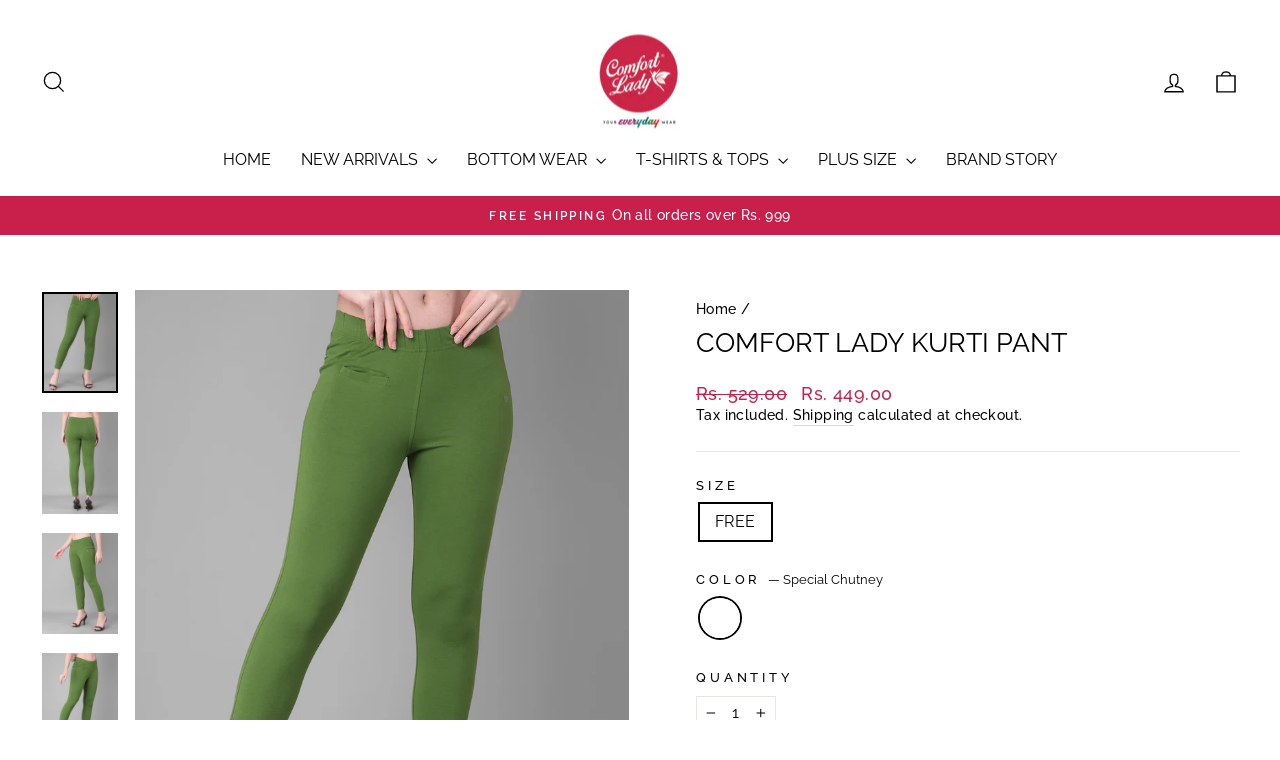

--- FILE ---
content_type: text/html; charset=utf-8
request_url: https://www.comfortlady.co.in/products/comfort-lady-kurti-pants-118
body_size: 40222
content:
<!doctype html>
<html class="no-js" lang="en" dir="ltr">
<head>
<meta charset="utf-8">
  <meta http-equiv="X-UA-Compatible" content="IE=edge,chrome=1">
  <meta name="viewport" content="width=device-width,initial-scale=1">
  <meta name="theme-color" content="#c91f4b">
  <link rel="canonical" href="https://www.comfortlady.co.in/products/comfort-lady-kurti-pants-118">
  <link rel="preconnect" href="https://cdn.shopify.com" crossorigin>
  <link rel="preconnect" href="https://fonts.shopifycdn.com" crossorigin>
  <link rel="dns-prefetch" href="https://productreviews.shopifycdn.com">
  <link rel="dns-prefetch" href="https://ajax.googleapis.com">
  <link rel="dns-prefetch" href="https://maps.googleapis.com">
  <link rel="dns-prefetch" href="https://maps.gstatic.com"><link rel="shortcut icon" href="//www.comfortlady.co.in/cdn/shop/files/favicon_32x32.png?v=1691160246" type="image/png" /><title>Comfort Lady Kurti Pant
&ndash; Comfort Lady Private Limited
</title>
<meta name="description" content="Get Ready to Flaunt Your Style With Comfort Lady&#39;s Kurti Pant Gear up to make a stylish statement with our Top Seller Comfort Lady Kurti Pant. This trendy attire comes in a whopping collection of 250 color options to cater to your unique style preference. But wait, there&#39;s more! Besides being fashionable, these Kurti P"><meta property="og:site_name" content="Comfort Lady Private Limited">
  <meta property="og:url" content="https://www.comfortlady.co.in/products/comfort-lady-kurti-pants-118">
  <meta property="og:title" content="Comfort Lady Kurti Pant">
  <meta property="og:type" content="product">
  <meta property="og:description" content="Get Ready to Flaunt Your Style With Comfort Lady&#39;s Kurti Pant Gear up to make a stylish statement with our Top Seller Comfort Lady Kurti Pant. This trendy attire comes in a whopping collection of 250 color options to cater to your unique style preference. But wait, there&#39;s more! Besides being fashionable, these Kurti P"><meta property="og:image" content="http://www.comfortlady.co.in/cdn/shop/files/1_5_2b8e0ba7-78aa-434b-b244-e96300bd36b7.jpg?v=1710496603">
    <meta property="og:image:secure_url" content="https://www.comfortlady.co.in/cdn/shop/files/1_5_2b8e0ba7-78aa-434b-b244-e96300bd36b7.jpg?v=1710496603">
    <meta property="og:image:width" content="1080">
    <meta property="og:image:height" content="1440"><meta name="twitter:site" content="@">
  <meta name="twitter:card" content="summary_large_image">
  <meta name="twitter:title" content="Comfort Lady Kurti Pant">
  <meta name="twitter:description" content="Get Ready to Flaunt Your Style With Comfort Lady&#39;s Kurti Pant Gear up to make a stylish statement with our Top Seller Comfort Lady Kurti Pant. This trendy attire comes in a whopping collection of 250 color options to cater to your unique style preference. But wait, there&#39;s more! Besides being fashionable, these Kurti P">
<style data-shopify>@font-face {
  font-family: Raleway;
  font-weight: 400;
  font-style: normal;
  font-display: swap;
  src: url("//www.comfortlady.co.in/cdn/fonts/raleway/raleway_n4.2c76ddd103ff0f30b1230f13e160330ff8b2c68a.woff2") format("woff2"),
       url("//www.comfortlady.co.in/cdn/fonts/raleway/raleway_n4.c057757dddc39994ad5d9c9f58e7c2c2a72359a9.woff") format("woff");
}

  @font-face {
  font-family: Raleway;
  font-weight: 500;
  font-style: normal;
  font-display: swap;
  src: url("//www.comfortlady.co.in/cdn/fonts/raleway/raleway_n5.0f898fcb9d16ae9a622ce7e706bb26c4a01b5028.woff2") format("woff2"),
       url("//www.comfortlady.co.in/cdn/fonts/raleway/raleway_n5.c754eb57a4de1b66b11f20a04a7e3f1462e000f4.woff") format("woff");
}


  @font-face {
  font-family: Raleway;
  font-weight: 600;
  font-style: normal;
  font-display: swap;
  src: url("//www.comfortlady.co.in/cdn/fonts/raleway/raleway_n6.87db7132fdf2b1a000ff834d3753ad5731e10d88.woff2") format("woff2"),
       url("//www.comfortlady.co.in/cdn/fonts/raleway/raleway_n6.ad26493e9aeb22e08a6282f7bed6ea8ab7c3927f.woff") format("woff");
}

  @font-face {
  font-family: Raleway;
  font-weight: 500;
  font-style: italic;
  font-display: swap;
  src: url("//www.comfortlady.co.in/cdn/fonts/raleway/raleway_i5.7c1179a63f760a1745604b586a712edb951beff6.woff2") format("woff2"),
       url("//www.comfortlady.co.in/cdn/fonts/raleway/raleway_i5.0c656ad447ea049e85281d48394058c7bfca3cd7.woff") format("woff");
}

  @font-face {
  font-family: Raleway;
  font-weight: 600;
  font-style: italic;
  font-display: swap;
  src: url("//www.comfortlady.co.in/cdn/fonts/raleway/raleway_i6.3ca54d7a36de0718dd80fae3527e1a64a421eeb8.woff2") format("woff2"),
       url("//www.comfortlady.co.in/cdn/fonts/raleway/raleway_i6.b468b8770307bd25eee5b284ea3424978349afe2.woff") format("woff");
}

</style><link href="//www.comfortlady.co.in/cdn/shop/t/9/assets/theme.css?v=121613525811665508011738583052" rel="stylesheet" type="text/css" media="all" />
<style data-shopify>:root {
    --typeHeaderPrimary: Raleway;
    --typeHeaderFallback: sans-serif;
    --typeHeaderSize: 32px;
    --typeHeaderWeight: 400;
    --typeHeaderLineHeight: 1;
    --typeHeaderSpacing: 0.0em;

    --typeBasePrimary:Raleway;
    --typeBaseFallback:sans-serif;
    --typeBaseSize: 16px;
    --typeBaseWeight: 500;
    --typeBaseSpacing: 0.025em;
    --typeBaseLineHeight: 1.4;
    --typeBaselineHeightMinus01: 1.3;

    --typeCollectionTitle: 20px;

    --iconWeight: 3px;
    --iconLinecaps: miter;

    
        --buttonRadius: 0;
    

    --colorGridOverlayOpacity: 0.1;
    }

    .placeholder-content {
    background-image: linear-gradient(100deg, #ffffff 40%, #f7f7f7 63%, #ffffff 79%);
    }</style><script>
    document.documentElement.className = document.documentElement.className.replace('no-js', 'js');

    window.theme = window.theme || {};
    theme.routes = {
      home: "/",
      cart: "/cart.js",
      cartPage: "/cart",
      cartAdd: "/cart/add.js",
      cartChange: "/cart/change.js",
      search: "/search",
      predictiveSearch: "/search/suggest"
    };
    theme.strings = {
      soldOut: "Sold Out",
      unavailable: "Unavailable",
      inStockLabel: "In stock, ready to ship",
      oneStockLabel: "Low stock - [count] item left",
      otherStockLabel: "Low stock - [count] items left",
      willNotShipUntil: "Ready to ship [date]",
      willBeInStockAfter: "Back in stock [date]",
      waitingForStock: "Backordered, shipping soon",
      savePrice: "Save [saved_amount]",
      cartEmpty: "Your cart is currently empty.",
      cartTermsConfirmation: "You must agree with the terms and conditions of sales to check out",
      searchCollections: "Collections",
      searchPages: "Pages",
      searchArticles: "Articles",
      productFrom: "from ",
      maxQuantity: "You can only have [quantity] of [title] in your cart."
    };
    theme.settings = {
      cartType: "drawer",
      isCustomerTemplate: false,
      moneyFormat: "Rs. {{amount}}",
      saveType: "dollar",
      productImageSize: "natural",
      productImageCover: false,
      predictiveSearch: true,
      predictiveSearchType: null,
      predictiveSearchVendor: false,
      predictiveSearchPrice: false,
      quickView: true,
      themeName: 'Impulse',
      themeVersion: "7.5.0"
    };
  </script>

  <script>window.performance && window.performance.mark && window.performance.mark('shopify.content_for_header.start');</script><meta id="shopify-digital-wallet" name="shopify-digital-wallet" content="/75529781527/digital_wallets/dialog">
<link rel="alternate" type="application/json+oembed" href="https://www.comfortlady.co.in/products/comfort-lady-kurti-pants-118.oembed">
<script async="async" src="/checkouts/internal/preloads.js?locale=en-IN"></script>
<script id="shopify-features" type="application/json">{"accessToken":"2da2cbd9ad63cbf61085b5c29fce6a20","betas":["rich-media-storefront-analytics"],"domain":"www.comfortlady.co.in","predictiveSearch":true,"shopId":75529781527,"locale":"en"}</script>
<script>var Shopify = Shopify || {};
Shopify.shop = "comfortlady.myshopify.com";
Shopify.locale = "en";
Shopify.currency = {"active":"INR","rate":"1.0"};
Shopify.country = "IN";
Shopify.theme = {"name":"Impulse Theme (Development)","id":168865562903,"schema_name":"Impulse","schema_version":"7.5.0","theme_store_id":857,"role":"main"};
Shopify.theme.handle = "null";
Shopify.theme.style = {"id":null,"handle":null};
Shopify.cdnHost = "www.comfortlady.co.in/cdn";
Shopify.routes = Shopify.routes || {};
Shopify.routes.root = "/";</script>
<script type="module">!function(o){(o.Shopify=o.Shopify||{}).modules=!0}(window);</script>
<script>!function(o){function n(){var o=[];function n(){o.push(Array.prototype.slice.apply(arguments))}return n.q=o,n}var t=o.Shopify=o.Shopify||{};t.loadFeatures=n(),t.autoloadFeatures=n()}(window);</script>
<script id="shop-js-analytics" type="application/json">{"pageType":"product"}</script>
<script defer="defer" async type="module" src="//www.comfortlady.co.in/cdn/shopifycloud/shop-js/modules/v2/client.init-shop-cart-sync_BT-GjEfc.en.esm.js"></script>
<script defer="defer" async type="module" src="//www.comfortlady.co.in/cdn/shopifycloud/shop-js/modules/v2/chunk.common_D58fp_Oc.esm.js"></script>
<script defer="defer" async type="module" src="//www.comfortlady.co.in/cdn/shopifycloud/shop-js/modules/v2/chunk.modal_xMitdFEc.esm.js"></script>
<script type="module">
  await import("//www.comfortlady.co.in/cdn/shopifycloud/shop-js/modules/v2/client.init-shop-cart-sync_BT-GjEfc.en.esm.js");
await import("//www.comfortlady.co.in/cdn/shopifycloud/shop-js/modules/v2/chunk.common_D58fp_Oc.esm.js");
await import("//www.comfortlady.co.in/cdn/shopifycloud/shop-js/modules/v2/chunk.modal_xMitdFEc.esm.js");

  window.Shopify.SignInWithShop?.initShopCartSync?.({"fedCMEnabled":true,"windoidEnabled":true});

</script>
<script>(function() {
  var isLoaded = false;
  function asyncLoad() {
    if (isLoaded) return;
    isLoaded = true;
    var urls = ["https:\/\/cdn.shopify.com\/s\/files\/1\/0597\/3783\/3627\/files\/tptinstall.min.js?v=1718591634\u0026t=tapita-seo-script-tags\u0026shop=comfortlady.myshopify.com","https:\/\/sr-cdn.shiprocket.in\/sr-promise\/static\/uc.js?channel_id=4\u0026sr_company_id=3334406\u0026shop=comfortlady.myshopify.com"];
    for (var i = 0; i < urls.length; i++) {
      var s = document.createElement('script');
      s.type = 'text/javascript';
      s.async = true;
      s.src = urls[i];
      var x = document.getElementsByTagName('script')[0];
      x.parentNode.insertBefore(s, x);
    }
  };
  if(window.attachEvent) {
    window.attachEvent('onload', asyncLoad);
  } else {
    window.addEventListener('load', asyncLoad, false);
  }
})();</script>
<script id="__st">var __st={"a":75529781527,"offset":19800,"reqid":"b0cdcdda-5bb6-4ea4-90a2-587233f8d215-1769400193","pageurl":"www.comfortlady.co.in\/products\/comfort-lady-kurti-pants-118","u":"09f28f12264e","p":"product","rtyp":"product","rid":8977171611927};</script>
<script>window.ShopifyPaypalV4VisibilityTracking = true;</script>
<script id="captcha-bootstrap">!function(){'use strict';const t='contact',e='account',n='new_comment',o=[[t,t],['blogs',n],['comments',n],[t,'customer']],c=[[e,'customer_login'],[e,'guest_login'],[e,'recover_customer_password'],[e,'create_customer']],r=t=>t.map((([t,e])=>`form[action*='/${t}']:not([data-nocaptcha='true']) input[name='form_type'][value='${e}']`)).join(','),a=t=>()=>t?[...document.querySelectorAll(t)].map((t=>t.form)):[];function s(){const t=[...o],e=r(t);return a(e)}const i='password',u='form_key',d=['recaptcha-v3-token','g-recaptcha-response','h-captcha-response',i],f=()=>{try{return window.sessionStorage}catch{return}},m='__shopify_v',_=t=>t.elements[u];function p(t,e,n=!1){try{const o=window.sessionStorage,c=JSON.parse(o.getItem(e)),{data:r}=function(t){const{data:e,action:n}=t;return t[m]||n?{data:e,action:n}:{data:t,action:n}}(c);for(const[e,n]of Object.entries(r))t.elements[e]&&(t.elements[e].value=n);n&&o.removeItem(e)}catch(o){console.error('form repopulation failed',{error:o})}}const l='form_type',E='cptcha';function T(t){t.dataset[E]=!0}const w=window,h=w.document,L='Shopify',v='ce_forms',y='captcha';let A=!1;((t,e)=>{const n=(g='f06e6c50-85a8-45c8-87d0-21a2b65856fe',I='https://cdn.shopify.com/shopifycloud/storefront-forms-hcaptcha/ce_storefront_forms_captcha_hcaptcha.v1.5.2.iife.js',D={infoText:'Protected by hCaptcha',privacyText:'Privacy',termsText:'Terms'},(t,e,n)=>{const o=w[L][v],c=o.bindForm;if(c)return c(t,g,e,D).then(n);var r;o.q.push([[t,g,e,D],n]),r=I,A||(h.body.append(Object.assign(h.createElement('script'),{id:'captcha-provider',async:!0,src:r})),A=!0)});var g,I,D;w[L]=w[L]||{},w[L][v]=w[L][v]||{},w[L][v].q=[],w[L][y]=w[L][y]||{},w[L][y].protect=function(t,e){n(t,void 0,e),T(t)},Object.freeze(w[L][y]),function(t,e,n,w,h,L){const[v,y,A,g]=function(t,e,n){const i=e?o:[],u=t?c:[],d=[...i,...u],f=r(d),m=r(i),_=r(d.filter((([t,e])=>n.includes(e))));return[a(f),a(m),a(_),s()]}(w,h,L),I=t=>{const e=t.target;return e instanceof HTMLFormElement?e:e&&e.form},D=t=>v().includes(t);t.addEventListener('submit',(t=>{const e=I(t);if(!e)return;const n=D(e)&&!e.dataset.hcaptchaBound&&!e.dataset.recaptchaBound,o=_(e),c=g().includes(e)&&(!o||!o.value);(n||c)&&t.preventDefault(),c&&!n&&(function(t){try{if(!f())return;!function(t){const e=f();if(!e)return;const n=_(t);if(!n)return;const o=n.value;o&&e.removeItem(o)}(t);const e=Array.from(Array(32),(()=>Math.random().toString(36)[2])).join('');!function(t,e){_(t)||t.append(Object.assign(document.createElement('input'),{type:'hidden',name:u})),t.elements[u].value=e}(t,e),function(t,e){const n=f();if(!n)return;const o=[...t.querySelectorAll(`input[type='${i}']`)].map((({name:t})=>t)),c=[...d,...o],r={};for(const[a,s]of new FormData(t).entries())c.includes(a)||(r[a]=s);n.setItem(e,JSON.stringify({[m]:1,action:t.action,data:r}))}(t,e)}catch(e){console.error('failed to persist form',e)}}(e),e.submit())}));const S=(t,e)=>{t&&!t.dataset[E]&&(n(t,e.some((e=>e===t))),T(t))};for(const o of['focusin','change'])t.addEventListener(o,(t=>{const e=I(t);D(e)&&S(e,y())}));const B=e.get('form_key'),M=e.get(l),P=B&&M;t.addEventListener('DOMContentLoaded',(()=>{const t=y();if(P)for(const e of t)e.elements[l].value===M&&p(e,B);[...new Set([...A(),...v().filter((t=>'true'===t.dataset.shopifyCaptcha))])].forEach((e=>S(e,t)))}))}(h,new URLSearchParams(w.location.search),n,t,e,['guest_login'])})(!0,!0)}();</script>
<script integrity="sha256-4kQ18oKyAcykRKYeNunJcIwy7WH5gtpwJnB7kiuLZ1E=" data-source-attribution="shopify.loadfeatures" defer="defer" src="//www.comfortlady.co.in/cdn/shopifycloud/storefront/assets/storefront/load_feature-a0a9edcb.js" crossorigin="anonymous"></script>
<script data-source-attribution="shopify.dynamic_checkout.dynamic.init">var Shopify=Shopify||{};Shopify.PaymentButton=Shopify.PaymentButton||{isStorefrontPortableWallets:!0,init:function(){window.Shopify.PaymentButton.init=function(){};var t=document.createElement("script");t.src="https://www.comfortlady.co.in/cdn/shopifycloud/portable-wallets/latest/portable-wallets.en.js",t.type="module",document.head.appendChild(t)}};
</script>
<script data-source-attribution="shopify.dynamic_checkout.buyer_consent">
  function portableWalletsHideBuyerConsent(e){var t=document.getElementById("shopify-buyer-consent"),n=document.getElementById("shopify-subscription-policy-button");t&&n&&(t.classList.add("hidden"),t.setAttribute("aria-hidden","true"),n.removeEventListener("click",e))}function portableWalletsShowBuyerConsent(e){var t=document.getElementById("shopify-buyer-consent"),n=document.getElementById("shopify-subscription-policy-button");t&&n&&(t.classList.remove("hidden"),t.removeAttribute("aria-hidden"),n.addEventListener("click",e))}window.Shopify?.PaymentButton&&(window.Shopify.PaymentButton.hideBuyerConsent=portableWalletsHideBuyerConsent,window.Shopify.PaymentButton.showBuyerConsent=portableWalletsShowBuyerConsent);
</script>
<script>
  function portableWalletsCleanup(e){e&&e.src&&console.error("Failed to load portable wallets script "+e.src);var t=document.querySelectorAll("shopify-accelerated-checkout .shopify-payment-button__skeleton, shopify-accelerated-checkout-cart .wallet-cart-button__skeleton"),e=document.getElementById("shopify-buyer-consent");for(let e=0;e<t.length;e++)t[e].remove();e&&e.remove()}function portableWalletsNotLoadedAsModule(e){e instanceof ErrorEvent&&"string"==typeof e.message&&e.message.includes("import.meta")&&"string"==typeof e.filename&&e.filename.includes("portable-wallets")&&(window.removeEventListener("error",portableWalletsNotLoadedAsModule),window.Shopify.PaymentButton.failedToLoad=e,"loading"===document.readyState?document.addEventListener("DOMContentLoaded",window.Shopify.PaymentButton.init):window.Shopify.PaymentButton.init())}window.addEventListener("error",portableWalletsNotLoadedAsModule);
</script>

<script type="module" src="https://www.comfortlady.co.in/cdn/shopifycloud/portable-wallets/latest/portable-wallets.en.js" onError="portableWalletsCleanup(this)" crossorigin="anonymous"></script>
<script nomodule>
  document.addEventListener("DOMContentLoaded", portableWalletsCleanup);
</script>

<link id="shopify-accelerated-checkout-styles" rel="stylesheet" media="screen" href="https://www.comfortlady.co.in/cdn/shopifycloud/portable-wallets/latest/accelerated-checkout-backwards-compat.css" crossorigin="anonymous">
<style id="shopify-accelerated-checkout-cart">
        #shopify-buyer-consent {
  margin-top: 1em;
  display: inline-block;
  width: 100%;
}

#shopify-buyer-consent.hidden {
  display: none;
}

#shopify-subscription-policy-button {
  background: none;
  border: none;
  padding: 0;
  text-decoration: underline;
  font-size: inherit;
  cursor: pointer;
}

#shopify-subscription-policy-button::before {
  box-shadow: none;
}

      </style>

<script>window.performance && window.performance.mark && window.performance.mark('shopify.content_for_header.end');</script>

  <script src="//www.comfortlady.co.in/cdn/shop/t/9/assets/vendor-scripts-v11.js" defer="defer"></script><script src="//www.comfortlady.co.in/cdn/shop/t/9/assets/theme.js?v=136904160527539270741719649040" defer="defer"></script>
<!-- BEGIN app block: shopify://apps/trustify-reviews/blocks/app-embed-block/60d505af-e468-47cf-a184-a06ccd6703ac -->

<script>
  window.trAppEmbedEnabled = true
  window.trAppPreloadStylesheet = true
</script>

<link href="//cdn.shopify.com/extensions/019ba1e2-b85e-7b34-a5dd-30b716ca8b83/trustify-facebook-reviews-723/assets/storefront.css" rel="stylesheet" type="text/css" media="all" />
<!-- BEGIN app snippet: product-data --><script>
  window.trReviewsProduct = {
    reviews: [],
    reviews_pagination: {},
    reviews_statistic: {}
  };
</script>

<!-- END app snippet --><!-- BEGIN app snippet: product-collection --><script type="text/javascript" data-type="custom">
  window.trCollectionProducts = [];

  

  

</script>
<!-- END app snippet --><!-- BEGIN app snippet: question-data --><script>
  window.trWidgetQuestion = {};
  window.trQuestions = [];
  window.trQuestionsPagination = {};
  window.trQuestionsStatistic = {};
</script>





<!-- END app snippet --><!-- BEGIN app snippet: setting-discount-data --><script>
  window.trSettingDiscount = {}
</script>


<!-- END app snippet --><!-- BEGIN app snippet: storefront-proxy -->

<script type="text/javascript">
	window.trLibrary = {
		video_js_css: "https://cdn.shopify.com/extensions/019ba1e2-b85e-7b34-a5dd-30b716ca8b83/trustify-facebook-reviews-723/assets/video-js.css",
		trustify_splide_css: "https://cdn.shopify.com/extensions/019ba1e2-b85e-7b34-a5dd-30b716ca8b83/trustify-facebook-reviews-723/assets/trustify-splide.css",
		storefront_css: "https://cdn.shopify.com/extensions/019ba1e2-b85e-7b34-a5dd-30b716ca8b83/trustify-facebook-reviews-723/assets/storefront.css",
		trustify_splide_js: "https://cdn.shopify.com/extensions/019ba1e2-b85e-7b34-a5dd-30b716ca8b83/trustify-facebook-reviews-723/assets/trustify-splide.js",
		trustify_splide_extension_grid_js: "https://cdn.shopify.com/extensions/019ba1e2-b85e-7b34-a5dd-30b716ca8b83/trustify-facebook-reviews-723/assets/trustify-splide-extension-grid.js",
		trustify_splide_extension_auto_scroll_js: "https://cdn.shopify.com/extensions/019ba1e2-b85e-7b34-a5dd-30b716ca8b83/trustify-facebook-reviews-723/assets/trustify-splide-extension-auto-scroll.js",
		review_sidebar_js: "https://cdn.shopify.com/extensions/019ba1e2-b85e-7b34-a5dd-30b716ca8b83/trustify-facebook-reviews-723/assets/review-sidebar.js",
		review_carousel_js: "https://cdn.shopify.com/extensions/019ba1e2-b85e-7b34-a5dd-30b716ca8b83/trustify-facebook-reviews-723/assets/review-carousel.js",
		review_box_js: "https://cdn.shopify.com/extensions/019ba1e2-b85e-7b34-a5dd-30b716ca8b83/trustify-facebook-reviews-723/assets/review-box.js",
		review_star_product_js: "https://cdn.shopify.com/extensions/019ba1e2-b85e-7b34-a5dd-30b716ca8b83/trustify-facebook-reviews-723/assets/review-star-product.js",
		review_star_collection_js: "https://cdn.shopify.com/extensions/019ba1e2-b85e-7b34-a5dd-30b716ca8b83/trustify-facebook-reviews-723/assets/review-star-collection.js",
		review_popup_js: "https://cdn.shopify.com/extensions/019ba1e2-b85e-7b34-a5dd-30b716ca8b83/trustify-facebook-reviews-723/assets/review-popup.js",
		media_gallery_js: "https://cdn.shopify.com/extensions/019ba1e2-b85e-7b34-a5dd-30b716ca8b83/trustify-facebook-reviews-723/assets/media-gallery.js",
		review_form_js: "https://cdn.shopify.com/extensions/019ba1e2-b85e-7b34-a5dd-30b716ca8b83/trustify-facebook-reviews-723/assets/review-form.js",
		review_snippet_widget_js: "https://cdn.shopify.com/extensions/019ba1e2-b85e-7b34-a5dd-30b716ca8b83/trustify-facebook-reviews-723/assets/review-snippet-widget.js",
		dynamic_media_slider_js: "https://cdn.shopify.com/extensions/019ba1e2-b85e-7b34-a5dd-30b716ca8b83/trustify-facebook-reviews-723/assets/dynamic-media-slider.js",
	};

	if (window.trAppPreloadStylesheet == undefined) {
		let trLink = document.createElement('link');
		trLink.rel = 'stylesheet';
		trLink.href = "https://cdn.shopify.com/extensions/019ba1e2-b85e-7b34-a5dd-30b716ca8b83/trustify-facebook-reviews-723/assets/storefront.css";
		document.head.appendChild(trLink);
	}
</script>


<script id="trfy-script" type="text/javascript">
	window.trStorefrontAppData = {"shop":"comfortlady.myshopify.com","app_client_url":"https://cdn.trustifyreview.com/client","app_url":"https://api.trustifyreview.com","app_storefront_url":"https://cdn.trustifyreview.com/storefront/build","app_storage_url":"https://storage.trustifyreview.com/trustify-review","widget":{"id":17750,"created_at":"2025-02-03T16:35:43Z","updated_at":"2025-02-03T17:20:00Z","shop":"comfortlady.myshopify.com","header_layout":2,"body_layout":3,"rating_style":2,"sort_by":1,"show_ratings":["1","2","3","4","5"],"show_avatar_icon":false,"show_helpful_button":true,"show_brandmark":true,"show_rating_statistic":true,"show_verified_badge":true,"show_country_flag":false,"pin_photo_video_top":true,"pin_photo_ratings":["1","2","3","4","5"],"pin_photo_colors":{"star_color":"#FFC700","primary_text_color":"#000000","secondary_text_color":"#828282"},"colors":{"theme_color":"#C91F4B","star_color":"#7F3972","primary_text_color":"#000000","secondary_text_color":"#828282","body_background":"transparent","body_stroke":"transparent","title_color":"#7F3972","filter_button_background_color":"#FFFFFF","filter_button_stroke_color":"#ADADAD","filter_button_text_color":"#000000","submit_button_background_color":"#4ACA94","submit_button_stroke_color":"transparent","submit_button_text_color":"#FFFFFF","general_background":"transparent","verified_color":"","review_content_color":""},"popup_colors":{"primary_text_color":"#C91F4B","secondary_text_color":"#818181","star_color":"#FFC700","submit_button_color":"#C91F4B"},"carousel_layout":1,"carousel_colors":{"star_color":"#FFC700","title_color":"#000000","primary_text_color":"#000000","secondary_text_color":"#979797","body_background":"#FFFFFF","body_stroke":"transparent"},"carousel_settings":{"show_helpful_button":true,"show_product_link":true,"show_date":true},"carousel_direction":"ltr","review_box_settings":{"show_helpful_button":true,"stroke_button":"round","show_date":true},"language":"en","custom_css":"","enable_debugger":false,"enable_widget_rating":true,"enable_review_snippet":true,"star_icon":"","per_page":10,"date_format":"dd/MM/yyyy","name_format":1,"show_write_review_button":true,"show_filter_button":true,"shadow":1,"pagination":2,"show_two_review_on_mobile":false,"show_widget_title":true,"show_review_title":true,"show_verified_text":true,"show_avatar":true,"title_font_size":25,"body_font_size":14,"image_object_fit":"cover","interval":5,"show_full_review_content":false,"show_survey":false,"review_display_mode":"below_details"},"widget_review_star":{"id":2268,"created_at":"2025-02-03T16:44:43Z","updated_at":"2025-10-17T02:43:25Z","shop":"comfortlady.myshopify.com","show_on_collection_page":true,"show_on_home_page":true,"show_with_no_review":true,"show_detail_popover":false,"layout":2,"layout_text":"{{ rating_icon }} {{ average_rating }} ({{ review_number }})","star_icon":"","star_positive_color":"#C91F4B","star_negative_color":"#e7e7e7","star_size":20,"text_color":"#333333","decimal":10,"border_weight":0,"border_radius":0,"alignment_collection":"left","alignment_product":"left","background_color":"transparent","border_color":"#989898"},"translates":null,"translate_languages":null,"translates_map":{"about_you":"About you","all_stars":"All stars","be_the_first_to_write_a_review":"Be the first to write a review","carousel_title":"Let customers speak for us","clear_filters":"Clear filters","customer_feedback":"Customer Feedback","expire_date":"Expire date: {{expire_date}}","filter_by":"Filter by","highest_rating":"Highest rating","image_video":"Image, video","insert_youtube_or_tiktok_video_link":"Insert YouTube or TikTok video link","leave_your_feedback":"Leave your feedback","load_more":"Load more","more":"More","most_recent":"Most recent","newest_reviews":"Newest reviews","next_page":"Next page","or":"Or","photo_first":"Photo first","photo_reviews":"Photo reviews","pin":"Pin","post_review_as_anonymous":"Post review as anonymous","previous_page":"Previous page","profile_picture":"Profile picture","question_ask_a_question":"Ask a question","question_asked_by":"Asked by {{questioner_name}} - {{created_date}}","question_no_questions_asked":"No questions asked","question_question":"Question","question_questions":"Questions","question_reviews":"Reviews","question_search":"Search","question_shop_owner_replied":"Shop owner replied","question_submit":"Submit","question_submit_a_question":"Submit a question","question_your_email":"Your email","question_your_name":"Your name","rating":"Rating","recommends":"recommends","review":"review","review_content":"Review content","review_page_description":"How likely are you to recommend our service to a friend or colleague ?","review_page_submit":"Submit","review_page_title":"Your feedback","review_page_upload_photos":"Upload photos","review_page_your_email":"Your email","review_page_your_feedback":"Your feedback","review_page_your_name":"Your name","review_title":"Review title","reviews":"reviews","reviews_with_images":"Reviews with images","send_code_by_your_email":"We’ll send the code by your email","shop_owner_replied":"Shop owner replied","show_less":"Show less","show_more":"Show more","sort_by":"Sort by","submit":"Submit","text_image_video":"Text, image, video","thank_you":"Thank you","top_reviews":"Top reviews","upload_photo":"Upload photos, videos","upload_photo_to_get_discount":"Upload photos to get {{discount_value}} off the next purchase!","upload_review_photos_videos":"Upload review photos/ videos","use_for_next_purchase":"Use the following discount code for {{discount_value}} off the next purchase!","validate_content_error_message":"Content cannot be empty!","validate_email":"a valid e-mail address","validate_email_error_message":"Reviewer email cannot be empty!","validate_email_valid_error_message":"Reviewer email not valid!","validate_name_error_message":"Reviewer name cannot be empty!","validate_rating_error_message":"You have not selected a rating yet!","validate_required":"is required","validate_this_field":"This field","verified":"Verified","video_first":"Video first","video_reviews":"Video reviews","view_all_images":"View all images","write_a_review":"Write a review","your_email":"Your email","your_name":"Your name","your_question_was_submitted":"Your question was submitted!","your_review_was_submitted":"Your review was submitted!"},"widget_review_carousel":{"id":615,"created_at":"2025-02-03T16:43:48Z","updated_at":"2025-02-03T17:20:00Z","shop":"comfortlady.myshopify.com","layout":1,"star_icon":"\n  <svg xmlns=\"http://www.w3.org/2000/svg\" width=\"21\" height=\"21\" viewBox=\"0 0 21 21\" fill=\"none\">\n  <path d=\"M20.5 8.31138H12.8483L10.5 0.664062L8.15167 8.31138H0.5L6.75875 13.0167L4.32125 20.6641L10.5 15.9248L16.6788 20.6641L14.2367 13.0167L20.5 8.31138Z\" fill=\"black\"/>\n  </svg>\n  ","date_format":"dd/MM/yyyy","name_format":1,"shadow":2,"stroke":1,"interval":5,"direction":"ltr","per_page":3,"show_carousel_title":true,"show_review_title":true,"show_helpful_button":true,"show_verified_badge":true,"show_verified_text":true,"show_country_flag":true,"show_avatar":true,"show_date":true,"show_product_detail":true,"title_color":"#000000","star_color":"#7F3972","primary_color":"#000000","secondary_color":"#979797","card_background_color":"#ffffff","card_stroke_color":"#0000001a","verified_color":"#16a679","title_font_size":25,"body_font_size":14,"product_title_font_size":12,"image_object_fit":"cover","custom_css":"","show_full_review_content":false},"reviews":[{"id":3449249,"created_at":"2025-02-03T17:10:15Z","updated_at":"2025-11-11T07:39:50Z","deleted_at":null,"imported_at":"2025-02-03T17:10:15Z","shop":"comfortlady.myshopify.com","reference":"","rating":5,"title":"","content":"These cycling shorts are a game-changer! Super comfy, breathable, and don’t ride up while cycling. The fit is perfect, and the fabric feels great on the skin. Whether for workouts or casual wear, they’re a must-have! ","reviewer_name":"Hemani","reviewer_id":"1","status":true,"channel":1,"recommendation_type":"","avatar":"","avatar_fallback":"","iframe_url":"","pin":true,"product_id":8816795222295,"product_title":"Comfort Lady Cycling Shorts","product_image":"https://cdn.shopify.com/s/files/1/0755/2978/1527/files/PIX_8009.jpg?v=1701864997","page_id":"","vote":0,"open_graph_story_id":"","seller_title":"","country":"IN","is_store":false,"is_popup":false,"is_verified":false,"is_favorite":false,"images":[],"product":{"id":113362176,"created_at":"2025-02-03T16:35:49Z","updated_at":"2025-02-03T16:35:49Z","shop":"comfortlady.myshopify.com","product_id":8816795222295,"title":"Comfort Lady Cycling Shorts","handle":"comfort-lady-cycling-shorts-4","image_src":"https://cdn.shopify.com/s/files/1/0755/2978/1527/files/PIX_8009.jpg?v=1701864997","status":"active","vendor":"Comfort Lady Private Limited","product_type":"NEW ARRIVALS","tags":"Black, Cycling Shorts, Solid Black","blacklist_product_id":""},"reply":{"id":0,"created_at":"0001-01-01T00:00:00Z","updated_at":"0001-01-01T00:00:00Z","shop":"","review_id":0,"name":"","content":""},"variants":null},{"id":3449247,"created_at":"2025-02-03T17:08:53Z","updated_at":"2026-01-06T12:10:26Z","deleted_at":null,"imported_at":"2025-02-03T17:08:53Z","shop":"comfortlady.myshopify.com","reference":"","rating":5,"title":"","content":"As someone who travels frequently, I need comfortable yet stylish clothing. This brand has become my go-to for every occasion.","reviewer_name":"Priya Sinha","reviewer_id":"1","status":true,"channel":1,"recommendation_type":"","avatar":"","avatar_fallback":"","iframe_url":"","pin":true,"product_id":8443926577431,"product_title":"Comfort Lady Kurti Pants","product_image":"https://cdn.shopify.com/s/files/1/0755/2978/1527/files/1_5_7b6f1e81-01ae-46ea-abec-3db7f0e9b26f.jpg?v=1701866676","page_id":"","vote":0,"open_graph_story_id":"","seller_title":"","country":"IN","is_store":false,"is_popup":false,"is_verified":false,"is_favorite":false,"images":[],"product":{"id":113362149,"created_at":"2025-02-03T16:35:49Z","updated_at":"2025-02-03T16:35:49Z","shop":"comfortlady.myshopify.com","product_id":8443926577431,"title":"Comfort Lady Kurti Pants","handle":"comfort-lady-kurti-pant-21","image_src":"https://cdn.shopify.com/s/files/1/0755/2978/1527/files/1_5_7b6f1e81-01ae-46ea-abec-3db7f0e9b26f.jpg?v=1701866676","status":"active","vendor":"Comfort Lady Industries Pvt Ltd","product_type":"Kurti Pants","tags":"kurti, Kurti Pant Set, Kurti Pants, Kurti Pants For Ledies, Kurti Pants Set, Kurti Pants Set for women, Off White","blacklist_product_id":""},"reply":{"id":0,"created_at":"0001-01-01T00:00:00Z","updated_at":"0001-01-01T00:00:00Z","shop":"","review_id":0,"name":"","content":""},"variants":null},{"id":3449246,"created_at":"2025-02-03T17:08:25Z","updated_at":"2025-11-27T12:12:12Z","deleted_at":null,"imported_at":"2025-02-03T17:08:25Z","shop":"comfortlady.myshopify.com","reference":"","rating":5,"title":"","content":"The kurti pants I bought are both elegant and comfortable. My friends couldn’t believe they were so affordable for the quality they offer.","reviewer_name":"Khushboo Sharma","reviewer_id":"1","status":true,"channel":1,"recommendation_type":"","avatar":"","avatar_fallback":"","iframe_url":"","pin":true,"product_id":8977172300055,"product_title":"Comfort Lady Kurti Pant","product_image":"https://cdn.shopify.com/s/files/1/0755/2978/1527/files/1_7_ef8dc01a-08cd-4410-99f7-230dfb45aaf6.jpg?v=1707824264","page_id":"","vote":1,"open_graph_story_id":"","seller_title":"","country":"IN","is_store":false,"is_popup":false,"is_verified":false,"is_favorite":false,"images":[],"product":{"id":113362353,"created_at":"2025-02-03T16:35:51Z","updated_at":"2025-02-03T16:35:51Z","shop":"comfortlady.myshopify.com","product_id":8977172300055,"title":"Comfort Lady Kurti Pant","handle":"comfort-lady-kurti-pants-139","image_src":"https://cdn.shopify.com/s/files/1/0755/2978/1527/files/1_7_ef8dc01a-08cd-4410-99f7-230dfb45aaf6.jpg?v=1707824264","status":"active","vendor":"Comfort Lady Private Limited","product_type":"BOTTOM WEAR","tags":"BOTTOM WEAR, Kurti Pants, Kurti Pants For Ledies","blacklist_product_id":""},"reply":{"id":0,"created_at":"0001-01-01T00:00:00Z","updated_at":"0001-01-01T00:00:00Z","shop":"","review_id":0,"name":"","content":""},"variants":null},{"id":3449244,"created_at":"2025-02-03T17:07:59Z","updated_at":"2025-07-09T15:53:37Z","deleted_at":null,"imported_at":"2025-02-03T17:07:59Z","shop":"comfortlady.myshopify.com","reference":"","rating":5,"title":"","content":"I’ve never worn leggings that fit this well and stay in place throughout the day. Ideal for everything from yoga to casual outings!","reviewer_name":"Naina Reddy","reviewer_id":"1","status":true,"channel":1,"recommendation_type":"","avatar":"","avatar_fallback":"","iframe_url":"","pin":true,"product_id":8977173348631,"product_title":"Comfort Lady Kurti Pant","product_image":"https://cdn.shopify.com/s/files/1/0755/2978/1527/files/PIX_4073_e2f0bd25-a762-49e7-899c-d4b824405e65.jpg?v=1710582745","page_id":"","vote":0,"open_graph_story_id":"","seller_title":"","country":"IN","is_store":false,"is_popup":false,"is_verified":false,"is_favorite":false,"images":[],"product":{"id":113362377,"created_at":"2025-02-03T16:35:51Z","updated_at":"2025-02-03T16:35:51Z","shop":"comfortlady.myshopify.com","product_id":8977173348631,"title":"Comfort Lady Kurti Pant","handle":"comfort-lady-kurti-pants-164","image_src":"https://cdn.shopify.com/s/files/1/0755/2978/1527/files/PIX_4073_e2f0bd25-a762-49e7-899c-d4b824405e65.jpg?v=1710582745","status":"active","vendor":"Comfort Lady Private Limited","product_type":"BOTTOM WEAR","tags":"BOTTOM WEAR, Kurti Pants, Kurti Pants For Ledies","blacklist_product_id":""},"reply":{"id":0,"created_at":"0001-01-01T00:00:00Z","updated_at":"0001-01-01T00:00:00Z","shop":"","review_id":0,"name":"","content":""},"variants":null},{"id":3449242,"created_at":"2025-02-03T17:07:28Z","updated_at":"2026-01-22T12:08:55Z","deleted_at":null,"imported_at":"2025-02-03T17:07:28Z","shop":"comfortlady.myshopify.com","reference":"","rating":5,"title":"","content":"Finding good plus-size wear that looks stylish and fits perfectly was always a challenge until I found this brand. Absolutely love their collection!","reviewer_name":"Anjali Verma","reviewer_id":"1","status":true,"channel":1,"recommendation_type":"","avatar":"","avatar_fallback":"","iframe_url":"","pin":true,"product_id":8912136503575,"product_title":"Comfort Lady Kurti Pants","product_image":"https://cdn.shopify.com/s/files/1/0755/2978/1527/files/1_8_3783653f-3af7-48bd-8799-8f5996da8c5a.jpg?v=1715169472","page_id":"","vote":1,"open_graph_story_id":"","seller_title":"","country":"IN","is_store":false,"is_popup":false,"is_verified":false,"is_favorite":false,"images":[],"product":{"id":113362187,"created_at":"2025-02-03T16:35:49Z","updated_at":"2025-02-03T16:35:49Z","shop":"comfortlady.myshopify.com","product_id":8912136503575,"title":"Comfort Lady Kurti Pants","handle":"comfort-lady-kurti-pants-6","image_src":"https://cdn.shopify.com/s/files/1/0755/2978/1527/files/1_8_3783653f-3af7-48bd-8799-8f5996da8c5a.jpg?v=1715169472","status":"active","vendor":"Comfort Lady Private Limited","product_type":"BOTTOM WEAR","tags":"Black, BOTTOM WEAR, Kurti Pants, Kurti Pants For Ledies","blacklist_product_id":""},"reply":{"id":0,"created_at":"0001-01-01T00:00:00Z","updated_at":"0001-01-01T00:00:00Z","shop":"","review_id":0,"name":"","content":""},"variants":null},{"id":3449240,"created_at":"2025-02-03T17:06:49Z","updated_at":"2025-11-30T12:16:03Z","deleted_at":null,"imported_at":"2025-02-03T17:06:49Z","shop":"comfortlady.myshopify.com","reference":"","rating":4,"title":"","content":"Absolutely love the Comfort Lady Shimmer Shapewear! It smooths everything out without feeling tight, stays in place all day, and adds a subtle shimmer that feels classy. Super comfortable and perfect under any outfit. Definitely a great buy!","reviewer_name":"Neha","reviewer_id":"1","status":true,"channel":1,"recommendation_type":"","avatar":"","avatar_fallback":"","iframe_url":"","pin":true,"product_id":8444596584727,"product_title":"Comfort Lady Shimmer Shapewear","product_image":"https://cdn.shopify.com/s/files/1/0755/2978/1527/files/1.1_2c63b2c3-6616-4704-a400-53bcd63f84f3.jpg?v=1701344652","page_id":"","vote":0,"open_graph_story_id":"","seller_title":"","country":"IN","is_store":false,"is_popup":false,"is_verified":false,"is_favorite":false,"images":[],"product":{"id":113362161,"created_at":"2025-02-03T16:35:49Z","updated_at":"2025-02-03T16:35:49Z","shop":"comfortlady.myshopify.com","product_id":8444596584727,"title":"Comfort Lady Shimmer Shapewear","handle":"comfort-lady-shimer-shapewear","image_src":"https://cdn.shopify.com/s/files/1/0755/2978/1527/files/1.1_2c63b2c3-6616-4704-a400-53bcd63f84f3.jpg?v=1701344652","status":"active","vendor":"Comfort Lady Industries Pvt Ltd","product_type":"NEW ARRIVALS","tags":"Shapewear shimmer, Shimmer shapewear, Solid Gold","blacklist_product_id":""},"reply":{"id":0,"created_at":"0001-01-01T00:00:00Z","updated_at":"0001-01-01T00:00:00Z","shop":"","review_id":0,"name":"","content":""},"variants":null},{"id":3449238,"created_at":"2025-02-03T17:06:02Z","updated_at":"2025-12-28T12:10:24Z","deleted_at":null,"imported_at":"2025-02-03T17:06:02Z","shop":"comfortlady.myshopify.com","reference":"","rating":5,"title":"","content":"These half sleeve tshirts are a game-changer! Super comfortable and perfect for my long office hours. The fabric is so breathable, I’ve ordered three more pairs already!","reviewer_name":"Sheetal Patel","reviewer_id":"1","status":true,"channel":1,"recommendation_type":"","avatar":"","avatar_fallback":"","iframe_url":"","pin":true,"product_id":8289923957015,"product_title":"Comfort Lady Regular Fit Plain Half Sleeve T Shirt","product_image":"https://cdn.shopify.com/s/files/1/0755/2978/1527/files/1_3_7dc5cc12-5e86-4673-bb92-154c749c7dca.jpg?v=1701950260","page_id":"","vote":1,"open_graph_story_id":"","seller_title":"","country":"IN","is_store":false,"is_popup":false,"is_verified":false,"is_favorite":false,"images":[],"product":{"id":113361802,"created_at":"2025-02-03T16:35:46Z","updated_at":"2025-02-03T16:35:46Z","shop":"comfortlady.myshopify.com","product_id":8289923957015,"title":"Comfort Lady Regular Fit Plain Half Sleeve T Shirt","handle":"comfort-lady-regular-fit-plain-half-sleeve-t-shirt-11","image_src":"https://cdn.shopify.com/s/files/1/0755/2978/1527/files/1_3_7dc5cc12-5e86-4673-bb92-154c749c7dca.jpg?v=1701950260","status":"active","vendor":"Comfort Lady Industries Pvt Ltd","product_type":"T-SHIRTS & TOPS","tags":"Dark Voilet, Plain Half Sleeve T-Shirts","blacklist_product_id":""},"reply":{"id":0,"created_at":"0001-01-01T00:00:00Z","updated_at":"0001-01-01T00:00:00Z","shop":"","review_id":0,"name":"","content":""},"variants":null}],"reviews_pagination":{"limit":20,"page":1,"total_rows":7,"total_pages":1},"setting":{"id":16735,"created_at":"2025-02-03T16:36:01Z","updated_at":"2025-12-23T03:10:43Z","shop":"comfortlady.myshopify.com","enable_welcome_crisp":true,"enable_widget":true,"onboarding_step":3,"enable_import_review":false,"enable_custom_widget":true,"enable_setup_guide":true,"update_access_token":false,"enable_promo_plan":false,"enable_multi_language":false,"enable_translate_review":false,"enable_translate_name":true,"total_review_translated":0,"discount_value":0,"discount_type":"","discount_limit_interval":0,"discount_remaining_interval":0,"mail_from_address":"","collection_selector":""},"plan_id":3,"widget_media_gallery_setting":{"id":0,"shop":"","review_source":"","layout":"","card_corner_radius":0,"shadow":"","auto_slide":false,"time_transition":0,"photo_per_slide":"","reviewer_name_font_size":0,"rating_size":0,"rating_color":"","reviewer_name_color":"","show_rating":false,"show_reviewer_name":false,"show_with_ratings":null,"product_display_mode":""},"review_widget_media_gallery":null,"review_widget_media_gallery_pagination":null,"is_new_embed":false,"widget_review_sidebar":{"id":0,"created_at":"0001-01-01T00:00:00Z","updated_at":"0001-01-01T00:00:00Z","shop":"","enabled":false,"show_on_pages":null,"position":"","text_direction":"","star_icon":"","hide_on_mobile":false,"show_product_detail":false,"button_style":0,"button_text":"","button_background_color":"","button_text_color":""},"review_sidebars":[{"id":5359622,"created_at":"2026-01-18T13:38:10Z","updated_at":"2026-01-20T12:10:10Z","deleted_at":null,"imported_at":"2026-01-18T13:38:10Z","shop":"comfortlady.myshopify.com","reference":"","rating":5,"title":"","content":"Give me size details west and hip pl","reviewer_name":"Jyotirmoy Ghosh","reviewer_id":"1","status":true,"channel":1,"recommendation_type":"","avatar":"","avatar_fallback":"","iframe_url":"","pin":false,"product_id":8440597938455,"product_title":"Comfort Lady Shimmer Palazzos","product_image":"https://cdn.shopify.com/s/files/1/0755/2978/1527/files/0W8A8732.jpg?v=1688815247","page_id":"","vote":0,"open_graph_story_id":"","seller_title":"","country":"IN","is_store":false,"is_popup":false,"is_verified":false,"is_favorite":false,"images":[],"product":{"id":113362123,"created_at":"2025-02-03T16:35:49Z","updated_at":"2025-02-03T16:35:49Z","shop":"comfortlady.myshopify.com","product_id":8440597938455,"title":"Comfort Lady Shimmer Palazzos","handle":"comfort-lady-shimmer-palazzo-3","image_src":"https://cdn.shopify.com/s/files/1/0755/2978/1527/files/0W8A8732.jpg?v=1688815247","status":"active","vendor":"Comfort Lady Industries Pvt Ltd","product_type":"BOTTOM WEAR","tags":"DARK SILVER, Shimmer Palazzo, Shimmer Palazzos","blacklist_product_id":""},"reply":{"id":0,"created_at":"0001-01-01T00:00:00Z","updated_at":"0001-01-01T00:00:00Z","shop":"","review_id":0,"name":"","content":""},"variants":null},{"id":5357711,"created_at":"2026-01-17T10:16:34Z","updated_at":"2026-01-20T12:10:10Z","deleted_at":null,"imported_at":"2026-01-17T10:16:34Z","shop":"comfortlady.myshopify.com","reference":"","rating":5,"title":"","content":"Received 3 weeks back, the colour stays even after 6 wash, very comfotable.","reviewer_name":"Payal","reviewer_id":"1","status":true,"channel":1,"recommendation_type":"","avatar":"","avatar_fallback":"","iframe_url":"","pin":false,"product_id":8289927004439,"product_title":"Comfort Lady Regular Fit Denim Jeggings","product_image":"https://cdn.shopify.com/s/files/1/0755/2978/1527/files/PIX_6288.jpg?v=1701945877","page_id":"","vote":0,"open_graph_story_id":"","seller_title":"","country":"IN","is_store":false,"is_popup":false,"is_verified":false,"is_favorite":false,"images":[],"product":{"id":113361818,"created_at":"2025-02-03T16:35:46Z","updated_at":"2025-02-03T16:35:46Z","shop":"comfortlady.myshopify.com","product_id":8289927004439,"title":"Comfort Lady Regular Fit Denim Jeggings","handle":"comfort-lady-denim-jeggings-3","image_src":"https://cdn.shopify.com/s/files/1/0755/2978/1527/files/PIX_6288.jpg?v=1701945877","status":"active","vendor":"Comfort Lady Industries Pvt Ltd","product_type":"BOTTOM WEAR","tags":"Denim Blue, Denim jeggings, denim jeggings for women","blacklist_product_id":""},"reply":{"id":0,"created_at":"0001-01-01T00:00:00Z","updated_at":"0001-01-01T00:00:00Z","shop":"","review_id":0,"name":"","content":""},"variants":null},{"id":5327658,"created_at":"2026-01-07T07:07:28Z","updated_at":"2026-01-07T07:07:41Z","deleted_at":null,"imported_at":"2026-01-07T07:07:28Z","shop":"comfortlady.myshopify.com","reference":"","rating":5,"title":"","content":"This is very comfortable","reviewer_name":"Rupali","reviewer_id":"1","status":true,"channel":1,"recommendation_type":"","avatar":"","avatar_fallback":"","iframe_url":"","pin":false,"product_id":8440618811671,"product_title":"Comfort Lady Shimmer Palazzos","product_image":"https://cdn.shopify.com/s/files/1/0755/2978/1527/files/0W8A8717.jpg?v=1688816326","page_id":"","vote":0,"open_graph_story_id":"","seller_title":"","country":"IN","is_store":false,"is_popup":false,"is_verified":false,"is_favorite":false,"images":[],"product":{"id":113362126,"created_at":"2025-02-03T16:35:49Z","updated_at":"2025-02-03T16:35:49Z","shop":"comfortlady.myshopify.com","product_id":8440618811671,"title":"Comfort Lady Shimmer Palazzos","handle":"comfort-lady-shimmer-palazzo-6","image_src":"https://cdn.shopify.com/s/files/1/0755/2978/1527/files/0W8A8717.jpg?v=1688816326","status":"active","vendor":"Comfort Lady Industries Pvt Ltd","product_type":"BOTTOM WEAR","tags":"Dark Gold, Shimmer Palazzo, Shimmer Palazzos","blacklist_product_id":""},"reply":{"id":0,"created_at":"0001-01-01T00:00:00Z","updated_at":"0001-01-01T00:00:00Z","shop":"","review_id":0,"name":"","content":""},"variants":null},{"id":4816738,"created_at":"2025-09-29T16:00:15Z","updated_at":"2026-01-09T06:48:28Z","deleted_at":null,"imported_at":"2025-09-29T16:00:15Z","shop":"comfortlady.myshopify.com","reference":"","rating":1,"title":"","content":"I'm completely disappointed with the customer service, because I ordered a leggings on September 20th, till this day(September 29th) I didn't receive any order confirmation or any other update from your end. Since I ordered using guest account, I also could not have a track of it. Not sure how to contact as well. It's very bad and disappointing","reviewer_name":"Manaswinee","reviewer_id":"1","status":true,"channel":1,"recommendation_type":"","avatar":"","avatar_fallback":"","iframe_url":"","pin":false,"product_id":8986346520855,"product_title":"Comfort Lady Regular Fit Indo Cut Leggings","product_image":"https://cdn.shopify.com/s/files/1/0755/2978/1527/files/PIX_7250.jpg?v=1710148762","page_id":"","vote":0,"open_graph_story_id":"","seller_title":"","country":"IN","is_store":false,"is_popup":false,"is_verified":false,"is_favorite":false,"images":[],"product":{"id":113363211,"created_at":"2025-02-03T16:35:57Z","updated_at":"2025-02-03T16:35:57Z","shop":"comfortlady.myshopify.com","product_id":8986346520855,"title":"Comfort Lady Regular Fit Indo Cut Leggings","handle":"comfort-lady-regular-fit-indo-cut-leggings-186","image_src":"https://cdn.shopify.com/s/files/1/0755/2978/1527/files/PIX_7250.jpg?v=1710148762","status":"active","vendor":"Comfort Lady Private Limited","product_type":"BOTTOM WEAR","tags":"Bright Electric Yellow, Churidar Leggings, Indo cut/ churidar leggings","blacklist_product_id":""},"reply":{"id":0,"created_at":"0001-01-01T00:00:00Z","updated_at":"0001-01-01T00:00:00Z","shop":"","review_id":0,"name":"","content":""},"variants":null},{"id":4683043,"created_at":"2025-09-03T17:05:44Z","updated_at":"2026-01-23T03:45:41Z","deleted_at":null,"imported_at":"2025-09-03T17:05:44Z","shop":"comfortlady.myshopify.com","reference":"","rating":3,"title":"","content":"Size kaise check kre 36 XXL hai ya 3xl","reviewer_name":"Minakshi Sharma ","reviewer_id":"1","status":true,"channel":1,"recommendation_type":"","avatar":"","avatar_fallback":"","iframe_url":"","pin":false,"product_id":8940309676311,"product_title":"Comfort Lady Plus Size Denim Jeggings","product_image":"https://cdn.shopify.com/s/files/1/0755/2978/1527/files/1_5_40ada7e5-d9bf-4ca1-b038-07647f826ae1.jpg?v=1701933156","page_id":"","vote":3,"open_graph_story_id":"","seller_title":"","country":"IN","is_store":false,"is_popup":false,"is_verified":false,"is_favorite":false,"images":[],"product":{"id":113362242,"created_at":"2025-02-03T16:35:49Z","updated_at":"2025-02-03T16:35:49Z","shop":"comfortlady.myshopify.com","product_id":8940309676311,"title":"Comfort Lady Plus Size Denim Jeggings","handle":"comfort-lady-plus-size-denim-jeggings-2","image_src":"https://cdn.shopify.com/s/files/1/0755/2978/1527/files/1_5_40ada7e5-d9bf-4ca1-b038-07647f826ae1.jpg?v=1701933156","status":"active","vendor":"Comfort Lady Private Limited","product_type":"Plus Size","tags":"Denim Blue, Denim Jeggings Plus","blacklist_product_id":""},"reply":{"id":0,"created_at":"0001-01-01T00:00:00Z","updated_at":"0001-01-01T00:00:00Z","shop":"","review_id":0,"name":"","content":""},"variants":null},{"id":4615972,"created_at":"2025-08-28T09:47:24Z","updated_at":"2025-12-25T12:10:14Z","deleted_at":null,"imported_at":"2025-08-28T09:47:24Z","shop":"comfortlady.myshopify.com","reference":"","rating":1,"title":"","content":"bakwaas 2 pants mangvaii\r\nek aayi or ek aayi nahii👎🏻dono ki payment li","reviewer_name":"gurpreet","reviewer_id":"1","status":true,"channel":1,"recommendation_type":"","avatar":"","avatar_fallback":"","iframe_url":"","pin":false,"product_id":8929371717911,"product_title":"Comfort Lady Plus Size Lounger Pants","product_image":"https://cdn.shopify.com/s/files/1/0755/2978/1527/files/1_3_59dfd9f2-b876-424a-af9d-4ad5cbcb5603.jpg?v=1701933502","page_id":"","vote":0,"open_graph_story_id":"","seller_title":"","country":"IN","is_store":false,"is_popup":false,"is_verified":false,"is_favorite":false,"images":[],"product":{"id":113362224,"created_at":"2025-02-03T16:35:49Z","updated_at":"2025-02-03T16:35:49Z","shop":"comfortlady.myshopify.com","product_id":8929371717911,"title":"Comfort Lady Plus Size Lounger Pants","handle":"comfort-lady-plus-size-lounger-pants-7","image_src":"https://cdn.shopify.com/s/files/1/0755/2978/1527/files/1_3_59dfd9f2-b876-424a-af9d-4ad5cbcb5603.jpg?v=1701933502","status":"active","vendor":"Comfort Lady Private Limited","product_type":"Plus Size","tags":"lounger pants, White","blacklist_product_id":""},"reply":{"id":0,"created_at":"0001-01-01T00:00:00Z","updated_at":"0001-01-01T00:00:00Z","shop":"","review_id":0,"name":"","content":""},"variants":null},{"id":4454958,"created_at":"2025-07-22T03:26:17Z","updated_at":"2025-10-10T11:12:58Z","deleted_at":null,"imported_at":"2025-07-22T03:26:17Z","shop":"comfortlady.myshopify.com","reference":"","rating":3,"title":"","content":"Pant m size only plus lika h kaise Jane apne szie ","reviewer_name":"Shikha ","reviewer_id":"1","status":true,"channel":1,"recommendation_type":"","avatar":"","avatar_fallback":"","iframe_url":"","pin":false,"product_id":8995146268951,"product_title":"Comfort Lady Kurti Pant Plus Size","product_image":"https://cdn.shopify.com/s/files/1/0755/2978/1527/files/1_4_724395ec-9e14-4019-9ab8-3ddc81833bbe.jpg?v=1706783349","page_id":"","vote":0,"open_graph_story_id":"","seller_title":"","country":"IN","is_store":false,"is_popup":false,"is_verified":false,"is_favorite":false,"images":[],"product":{"id":113363339,"created_at":"2025-02-03T16:35:58Z","updated_at":"2025-02-03T16:35:58Z","shop":"comfortlady.myshopify.com","product_id":8995146268951,"title":"Comfort Lady Kurti Pant Plus Size","handle":"comfort-lady-kurti-pant-plus-size-18","image_src":"https://cdn.shopify.com/s/files/1/0755/2978/1527/files/1_4_724395ec-9e14-4019-9ab8-3ddc81833bbe.jpg?v=1706783349","status":"active","vendor":"Comfort Lady Private Limited","product_type":"Plus Size","tags":"Cherry Blossom, Kurti pants plus, Plus Size","blacklist_product_id":""},"reply":{"id":0,"created_at":"0001-01-01T00:00:00Z","updated_at":"0001-01-01T00:00:00Z","shop":"","review_id":0,"name":"","content":""},"variants":null},{"id":4434539,"created_at":"2025-07-18T07:27:22Z","updated_at":"2026-01-18T12:10:32Z","deleted_at":null,"imported_at":"2025-07-18T07:27:22Z","shop":"comfortlady.myshopify.com","reference":"","rating":5,"title":"","content":"Vry nice quality","reviewer_name":"Vinita sharma ","reviewer_id":"1","status":true,"channel":1,"recommendation_type":"","avatar":"","avatar_fallback":"","iframe_url":"","pin":false,"product_id":8324861296919,"product_title":"Comfort Lady Regular Fit Straight Pants","product_image":"https://cdn.shopify.com/s/files/1/0755/2978/1527/files/1_3_a50d7ca0-4805-46d3-8591-ac560e002b5d.jpg?v=1705997550","page_id":"","vote":0,"open_graph_story_id":"","seller_title":"","country":"IN","is_store":false,"is_popup":false,"is_verified":false,"is_favorite":false,"images":[],"product":{"id":113361923,"created_at":"2025-02-03T16:35:46Z","updated_at":"2025-02-03T16:35:46Z","shop":"comfortlady.myshopify.com","product_id":8324861296919,"title":"Comfort Lady Regular Fit Straight Pants","handle":"comfort-lady-regular-fit-stright-pants-2","image_src":"https://cdn.shopify.com/s/files/1/0755/2978/1527/files/1_3_a50d7ca0-4805-46d3-8591-ac560e002b5d.jpg?v=1705997550","status":"active","vendor":"Comfort Lady Industries Pvt Ltd","product_type":"BOTTOM WEAR","tags":"Black, Regular Fit Stright Pants, Straight Pants, Stright Pants","blacklist_product_id":""},"reply":{"id":0,"created_at":"0001-01-01T00:00:00Z","updated_at":"0001-01-01T00:00:00Z","shop":"","review_id":0,"name":"","content":""},"variants":null},{"id":4323051,"created_at":"2025-06-26T12:30:13Z","updated_at":"2026-01-21T12:08:31Z","deleted_at":null,"imported_at":"2025-06-26T12:30:13Z","shop":"comfortlady.myshopify.com","reference":"","rating":5,"title":"","content":"I am so happy with this outfit🤩🥰","reviewer_name":"Nisha Tiwari","reviewer_id":"1","status":true,"channel":1,"recommendation_type":"","avatar":"","avatar_fallback":"","iframe_url":"","pin":false,"product_id":8940315640087,"product_title":"Comfort Lady Plus Size Denim Jeggings","product_image":"https://cdn.shopify.com/s/files/1/0755/2978/1527/files/1_4_e58b4869-0cf5-4bb1-bfc6-933f4bc34db3.jpg?v=1701933192","page_id":"","vote":1,"open_graph_story_id":"","seller_title":"","country":"IN","is_store":false,"is_popup":false,"is_verified":false,"is_favorite":false,"images":[],"product":{"id":113362243,"created_at":"2025-02-03T16:35:49Z","updated_at":"2025-02-03T16:35:49Z","shop":"comfortlady.myshopify.com","product_id":8940315640087,"title":"Comfort Lady Plus Size Denim Jeggings","handle":"comfort-lady-plus-size-denim-jeggings-3","image_src":"https://cdn.shopify.com/s/files/1/0755/2978/1527/files/1_4_e58b4869-0cf5-4bb1-bfc6-933f4bc34db3.jpg?v=1701933192","status":"active","vendor":"Comfort Lady Private Limited","product_type":"Plus Size","tags":"Denim Jeggings Plus, Grey","blacklist_product_id":""},"reply":{"id":0,"created_at":"0001-01-01T00:00:00Z","updated_at":"0001-01-01T00:00:00Z","shop":"","review_id":0,"name":"","content":""},"variants":null},{"id":3964945,"created_at":"2025-04-30T10:50:38Z","updated_at":"2025-07-09T15:55:02Z","deleted_at":null,"imported_at":"2025-04-30T10:50:38Z","shop":"comfortlady.myshopify.com","reference":"","rating":5,"title":"","content":"Nice leggings and so comfortable ","reviewer_name":"Divya jain","reviewer_id":"1","status":true,"channel":1,"recommendation_type":"","avatar":"","avatar_fallback":"","iframe_url":"","pin":false,"product_id":8982417670423,"product_title":"Comfort Lady Regular Fit Indo Cut Leggings","product_image":"https://cdn.shopify.com/s/files/1/0755/2978/1527/files/PIX_3962.jpg?v=1706699124","page_id":"","vote":1,"open_graph_story_id":"","seller_title":"","country":"IN","is_store":false,"is_popup":false,"is_verified":false,"is_favorite":false,"images":[],"product":{"id":113363093,"created_at":"2025-02-03T16:35:57Z","updated_at":"2025-02-03T16:35:57Z","shop":"comfortlady.myshopify.com","product_id":8982417670423,"title":"Comfort Lady Regular Fit Indo Cut Leggings","handle":"comfort-lady-regular-fit-indo-cut-leggings-69","image_src":"https://cdn.shopify.com/s/files/1/0755/2978/1527/files/PIX_3962.jpg?v=1706699124","status":"active","vendor":"Comfort Lady Private Limited","product_type":"BOTTOM WEAR","tags":"Churidar Leggings, Dark Voilet, Indo cut/ churidar leggings","blacklist_product_id":""},"reply":{"id":0,"created_at":"0001-01-01T00:00:00Z","updated_at":"0001-01-01T00:00:00Z","shop":"","review_id":0,"name":"","content":""},"variants":null}],"review_sidebars_pagination":{"limit":10,"page":1,"total_rows":10,"total_pages":3},"review_sidebars_statistic":{"rating_avg":4.2308,"total_rating":26,"total_rating_1":2,"total_rating_2":0,"total_rating_3":3,"total_rating_4":6,"total_rating_5":15},"widget_review_form":{"id":472,"created_at":"2025-02-03T17:00:26Z","updated_at":"2025-07-07T10:03:33Z","shop":"comfortlady.myshopify.com","layout":"one-page","show_username":true,"show_email":false,"show_video_link":false,"show_upload_media":false,"show_upload_avatar":false,"show_survey":false,"show_title":false,"show_content":true,"show_anonymous":false,"required_username":true,"required_email":false,"required_content":true,"required_video_link":false,"required_upload_media":false,"required_upload_avatar":false,"primary_text_color":"#C91F4B","secondary_text_color":"#818181","star_color":"#FFC700","submit_button_color":"#C91F4B"},"widget_question":{"id":0,"created_at":"0001-01-01T00:00:00Z","updated_at":"0001-01-01T00:00:00Z","shop":"","status":false,"hide_with_no_question":false,"show_badge":false,"badge_layout":0,"show_date":false,"show_icon":false,"button_background_color":"","button_stroke_color":"","button_text_color":"","search_background_color":"","search_stroke_color":"","search_text_color":"","question_text_color":"","answer_text_color":"","answer_background_color":"","question_badge_text_color":"","per_page":0},"questions":[],"questions_pagination":{"limit":10,"page":1,"total_rows":0,"total_pages":0},"questions_statistic":{"total_question":0},"widget_review_popup":{"id":0,"created_at":"0001-01-01T00:00:00Z","updated_at":"0001-01-01T00:00:00Z","shop":"","enabled":false,"show_on_pages":null,"show_ratings":null,"orientation":"","position":"","initial_delay":0,"between_delay":0,"display_time":0,"thumbnail":0,"hide_on_mobile":false,"enabled_product_redirect":false,"show_date":false,"show_product_detail":false,"star_icon":"","background_color":"","star_positive_color":"","star_negative_color":"","review_content_color":"","review_date_color":"","product_link_color":""},"review_popups":[],"recaptcha_key":"6Lcobc4qAAAAAMk-yppb4QfZWkBoGqtBNsZrhhAy"};
</script>


<script id="trfy-script" type="text/javascript">
	window.trAppConditional = {"show_dynamic_media":false,"show_review_carousel":false,"show_review_popup":true,"show_review_sidebar":true,"show_review_snippet_widget":false};
</script>


<script type="text/javascript">
	(function () {
		let trAppEmbedUrl = "https://cdn.shopify.com/extensions/019ba1e2-b85e-7b34-a5dd-30b716ca8b83/trustify-facebook-reviews-723/assets/storefront.js";

		
			window.trStorefrontConfig = {"shop":"comfortlady.myshopify.com","app_storefront_url":"https://cdn.trustifyreview.com/storefront/build","app_client_url":"https://cdn.trustifyreview.com/client","app_url":"https://api.trustifyreview.com","app_storage_url":"https://storage.trustifyreview.com/trustify-review","enable_debugger":false,"enable_multi_language":false,"is_new_embed":true};

			
		

		let trScript = document.createElement('script');
		trScript.className = "trfy-script";
		trScript.type = "text/javascript";
		trScript.src = trAppEmbedUrl;
		trScript.async = true;
		document.head.appendChild(trScript);
	})();
</script><!-- END app snippet -->


<!-- END app block --><script src="https://cdn.shopify.com/extensions/019b97b0-6350-7631-8123-95494b086580/socialwidget-instafeed-78/assets/social-widget.min.js" type="text/javascript" defer="defer"></script>
<script src="https://cdn.shopify.com/extensions/019beb2a-7cf9-7238-9765-11a892117c03/judgeme-extensions-316/assets/loader.js" type="text/javascript" defer="defer"></script>
<link href="https://monorail-edge.shopifysvc.com" rel="dns-prefetch">
<script>(function(){if ("sendBeacon" in navigator && "performance" in window) {try {var session_token_from_headers = performance.getEntriesByType('navigation')[0].serverTiming.find(x => x.name == '_s').description;} catch {var session_token_from_headers = undefined;}var session_cookie_matches = document.cookie.match(/_shopify_s=([^;]*)/);var session_token_from_cookie = session_cookie_matches && session_cookie_matches.length === 2 ? session_cookie_matches[1] : "";var session_token = session_token_from_headers || session_token_from_cookie || "";function handle_abandonment_event(e) {var entries = performance.getEntries().filter(function(entry) {return /monorail-edge.shopifysvc.com/.test(entry.name);});if (!window.abandonment_tracked && entries.length === 0) {window.abandonment_tracked = true;var currentMs = Date.now();var navigation_start = performance.timing.navigationStart;var payload = {shop_id: 75529781527,url: window.location.href,navigation_start,duration: currentMs - navigation_start,session_token,page_type: "product"};window.navigator.sendBeacon("https://monorail-edge.shopifysvc.com/v1/produce", JSON.stringify({schema_id: "online_store_buyer_site_abandonment/1.1",payload: payload,metadata: {event_created_at_ms: currentMs,event_sent_at_ms: currentMs}}));}}window.addEventListener('pagehide', handle_abandonment_event);}}());</script>
<script id="web-pixels-manager-setup">(function e(e,d,r,n,o){if(void 0===o&&(o={}),!Boolean(null===(a=null===(i=window.Shopify)||void 0===i?void 0:i.analytics)||void 0===a?void 0:a.replayQueue)){var i,a;window.Shopify=window.Shopify||{};var t=window.Shopify;t.analytics=t.analytics||{};var s=t.analytics;s.replayQueue=[],s.publish=function(e,d,r){return s.replayQueue.push([e,d,r]),!0};try{self.performance.mark("wpm:start")}catch(e){}var l=function(){var e={modern:/Edge?\/(1{2}[4-9]|1[2-9]\d|[2-9]\d{2}|\d{4,})\.\d+(\.\d+|)|Firefox\/(1{2}[4-9]|1[2-9]\d|[2-9]\d{2}|\d{4,})\.\d+(\.\d+|)|Chrom(ium|e)\/(9{2}|\d{3,})\.\d+(\.\d+|)|(Maci|X1{2}).+ Version\/(15\.\d+|(1[6-9]|[2-9]\d|\d{3,})\.\d+)([,.]\d+|)( \(\w+\)|)( Mobile\/\w+|) Safari\/|Chrome.+OPR\/(9{2}|\d{3,})\.\d+\.\d+|(CPU[ +]OS|iPhone[ +]OS|CPU[ +]iPhone|CPU IPhone OS|CPU iPad OS)[ +]+(15[._]\d+|(1[6-9]|[2-9]\d|\d{3,})[._]\d+)([._]\d+|)|Android:?[ /-](13[3-9]|1[4-9]\d|[2-9]\d{2}|\d{4,})(\.\d+|)(\.\d+|)|Android.+Firefox\/(13[5-9]|1[4-9]\d|[2-9]\d{2}|\d{4,})\.\d+(\.\d+|)|Android.+Chrom(ium|e)\/(13[3-9]|1[4-9]\d|[2-9]\d{2}|\d{4,})\.\d+(\.\d+|)|SamsungBrowser\/([2-9]\d|\d{3,})\.\d+/,legacy:/Edge?\/(1[6-9]|[2-9]\d|\d{3,})\.\d+(\.\d+|)|Firefox\/(5[4-9]|[6-9]\d|\d{3,})\.\d+(\.\d+|)|Chrom(ium|e)\/(5[1-9]|[6-9]\d|\d{3,})\.\d+(\.\d+|)([\d.]+$|.*Safari\/(?![\d.]+ Edge\/[\d.]+$))|(Maci|X1{2}).+ Version\/(10\.\d+|(1[1-9]|[2-9]\d|\d{3,})\.\d+)([,.]\d+|)( \(\w+\)|)( Mobile\/\w+|) Safari\/|Chrome.+OPR\/(3[89]|[4-9]\d|\d{3,})\.\d+\.\d+|(CPU[ +]OS|iPhone[ +]OS|CPU[ +]iPhone|CPU IPhone OS|CPU iPad OS)[ +]+(10[._]\d+|(1[1-9]|[2-9]\d|\d{3,})[._]\d+)([._]\d+|)|Android:?[ /-](13[3-9]|1[4-9]\d|[2-9]\d{2}|\d{4,})(\.\d+|)(\.\d+|)|Mobile Safari.+OPR\/([89]\d|\d{3,})\.\d+\.\d+|Android.+Firefox\/(13[5-9]|1[4-9]\d|[2-9]\d{2}|\d{4,})\.\d+(\.\d+|)|Android.+Chrom(ium|e)\/(13[3-9]|1[4-9]\d|[2-9]\d{2}|\d{4,})\.\d+(\.\d+|)|Android.+(UC? ?Browser|UCWEB|U3)[ /]?(15\.([5-9]|\d{2,})|(1[6-9]|[2-9]\d|\d{3,})\.\d+)\.\d+|SamsungBrowser\/(5\.\d+|([6-9]|\d{2,})\.\d+)|Android.+MQ{2}Browser\/(14(\.(9|\d{2,})|)|(1[5-9]|[2-9]\d|\d{3,})(\.\d+|))(\.\d+|)|K[Aa][Ii]OS\/(3\.\d+|([4-9]|\d{2,})\.\d+)(\.\d+|)/},d=e.modern,r=e.legacy,n=navigator.userAgent;return n.match(d)?"modern":n.match(r)?"legacy":"unknown"}(),u="modern"===l?"modern":"legacy",c=(null!=n?n:{modern:"",legacy:""})[u],f=function(e){return[e.baseUrl,"/wpm","/b",e.hashVersion,"modern"===e.buildTarget?"m":"l",".js"].join("")}({baseUrl:d,hashVersion:r,buildTarget:u}),m=function(e){var d=e.version,r=e.bundleTarget,n=e.surface,o=e.pageUrl,i=e.monorailEndpoint;return{emit:function(e){var a=e.status,t=e.errorMsg,s=(new Date).getTime(),l=JSON.stringify({metadata:{event_sent_at_ms:s},events:[{schema_id:"web_pixels_manager_load/3.1",payload:{version:d,bundle_target:r,page_url:o,status:a,surface:n,error_msg:t},metadata:{event_created_at_ms:s}}]});if(!i)return console&&console.warn&&console.warn("[Web Pixels Manager] No Monorail endpoint provided, skipping logging."),!1;try{return self.navigator.sendBeacon.bind(self.navigator)(i,l)}catch(e){}var u=new XMLHttpRequest;try{return u.open("POST",i,!0),u.setRequestHeader("Content-Type","text/plain"),u.send(l),!0}catch(e){return console&&console.warn&&console.warn("[Web Pixels Manager] Got an unhandled error while logging to Monorail."),!1}}}}({version:r,bundleTarget:l,surface:e.surface,pageUrl:self.location.href,monorailEndpoint:e.monorailEndpoint});try{o.browserTarget=l,function(e){var d=e.src,r=e.async,n=void 0===r||r,o=e.onload,i=e.onerror,a=e.sri,t=e.scriptDataAttributes,s=void 0===t?{}:t,l=document.createElement("script"),u=document.querySelector("head"),c=document.querySelector("body");if(l.async=n,l.src=d,a&&(l.integrity=a,l.crossOrigin="anonymous"),s)for(var f in s)if(Object.prototype.hasOwnProperty.call(s,f))try{l.dataset[f]=s[f]}catch(e){}if(o&&l.addEventListener("load",o),i&&l.addEventListener("error",i),u)u.appendChild(l);else{if(!c)throw new Error("Did not find a head or body element to append the script");c.appendChild(l)}}({src:f,async:!0,onload:function(){if(!function(){var e,d;return Boolean(null===(d=null===(e=window.Shopify)||void 0===e?void 0:e.analytics)||void 0===d?void 0:d.initialized)}()){var d=window.webPixelsManager.init(e)||void 0;if(d){var r=window.Shopify.analytics;r.replayQueue.forEach((function(e){var r=e[0],n=e[1],o=e[2];d.publishCustomEvent(r,n,o)})),r.replayQueue=[],r.publish=d.publishCustomEvent,r.visitor=d.visitor,r.initialized=!0}}},onerror:function(){return m.emit({status:"failed",errorMsg:"".concat(f," has failed to load")})},sri:function(e){var d=/^sha384-[A-Za-z0-9+/=]+$/;return"string"==typeof e&&d.test(e)}(c)?c:"",scriptDataAttributes:o}),m.emit({status:"loading"})}catch(e){m.emit({status:"failed",errorMsg:(null==e?void 0:e.message)||"Unknown error"})}}})({shopId: 75529781527,storefrontBaseUrl: "https://www.comfortlady.co.in",extensionsBaseUrl: "https://extensions.shopifycdn.com/cdn/shopifycloud/web-pixels-manager",monorailEndpoint: "https://monorail-edge.shopifysvc.com/unstable/produce_batch",surface: "storefront-renderer",enabledBetaFlags: ["2dca8a86"],webPixelsConfigList: [{"id":"1410072855","configuration":"{\"webPixelName\":\"Judge.me\"}","eventPayloadVersion":"v1","runtimeContext":"STRICT","scriptVersion":"34ad157958823915625854214640f0bf","type":"APP","apiClientId":683015,"privacyPurposes":["ANALYTICS"],"dataSharingAdjustments":{"protectedCustomerApprovalScopes":["read_customer_email","read_customer_name","read_customer_personal_data","read_customer_phone"]}},{"id":"788365591","configuration":"{\"config\":\"{\\\"pixel_id\\\":\\\"G-Y7PNZCCJ3H\\\",\\\"gtag_events\\\":[{\\\"type\\\":\\\"purchase\\\",\\\"action_label\\\":\\\"G-Y7PNZCCJ3H\\\"},{\\\"type\\\":\\\"page_view\\\",\\\"action_label\\\":\\\"G-Y7PNZCCJ3H\\\"},{\\\"type\\\":\\\"view_item\\\",\\\"action_label\\\":\\\"G-Y7PNZCCJ3H\\\"},{\\\"type\\\":\\\"search\\\",\\\"action_label\\\":\\\"G-Y7PNZCCJ3H\\\"},{\\\"type\\\":\\\"add_to_cart\\\",\\\"action_label\\\":\\\"G-Y7PNZCCJ3H\\\"},{\\\"type\\\":\\\"begin_checkout\\\",\\\"action_label\\\":\\\"G-Y7PNZCCJ3H\\\"},{\\\"type\\\":\\\"add_payment_info\\\",\\\"action_label\\\":\\\"G-Y7PNZCCJ3H\\\"}],\\\"enable_monitoring_mode\\\":false}\"}","eventPayloadVersion":"v1","runtimeContext":"OPEN","scriptVersion":"b2a88bafab3e21179ed38636efcd8a93","type":"APP","apiClientId":1780363,"privacyPurposes":[],"dataSharingAdjustments":{"protectedCustomerApprovalScopes":["read_customer_address","read_customer_email","read_customer_name","read_customer_personal_data","read_customer_phone"]}},{"id":"762708247","configuration":"{\"pixel_id\":\"916900503826302\",\"pixel_type\":\"facebook_pixel\"}","eventPayloadVersion":"v1","runtimeContext":"OPEN","scriptVersion":"ca16bc87fe92b6042fbaa3acc2fbdaa6","type":"APP","apiClientId":2329312,"privacyPurposes":["ANALYTICS","MARKETING","SALE_OF_DATA"],"dataSharingAdjustments":{"protectedCustomerApprovalScopes":["read_customer_address","read_customer_email","read_customer_name","read_customer_personal_data","read_customer_phone"]}},{"id":"shopify-app-pixel","configuration":"{}","eventPayloadVersion":"v1","runtimeContext":"STRICT","scriptVersion":"0450","apiClientId":"shopify-pixel","type":"APP","privacyPurposes":["ANALYTICS","MARKETING"]},{"id":"shopify-custom-pixel","eventPayloadVersion":"v1","runtimeContext":"LAX","scriptVersion":"0450","apiClientId":"shopify-pixel","type":"CUSTOM","privacyPurposes":["ANALYTICS","MARKETING"]}],isMerchantRequest: false,initData: {"shop":{"name":"Comfort Lady Private Limited","paymentSettings":{"currencyCode":"INR"},"myshopifyDomain":"comfortlady.myshopify.com","countryCode":"IN","storefrontUrl":"https:\/\/www.comfortlady.co.in"},"customer":null,"cart":null,"checkout":null,"productVariants":[{"price":{"amount":449.0,"currencyCode":"INR"},"product":{"title":"Comfort Lady Kurti Pant","vendor":"Comfort Lady Private Limited","id":"8977171611927","untranslatedTitle":"Comfort Lady Kurti Pant","url":"\/products\/comfort-lady-kurti-pants-118","type":"BOTTOM WEAR"},"id":"47688658092311","image":{"src":"\/\/www.comfortlady.co.in\/cdn\/shop\/files\/1_5_2b8e0ba7-78aa-434b-b244-e96300bd36b7.jpg?v=1710496603"},"sku":"CLKP-118-FREE","title":"FREE \/ Special Chutney","untranslatedTitle":"FREE \/ Special Chutney"}],"purchasingCompany":null},},"https://www.comfortlady.co.in/cdn","fcfee988w5aeb613cpc8e4bc33m6693e112",{"modern":"","legacy":""},{"shopId":"75529781527","storefrontBaseUrl":"https:\/\/www.comfortlady.co.in","extensionBaseUrl":"https:\/\/extensions.shopifycdn.com\/cdn\/shopifycloud\/web-pixels-manager","surface":"storefront-renderer","enabledBetaFlags":"[\"2dca8a86\"]","isMerchantRequest":"false","hashVersion":"fcfee988w5aeb613cpc8e4bc33m6693e112","publish":"custom","events":"[[\"page_viewed\",{}],[\"product_viewed\",{\"productVariant\":{\"price\":{\"amount\":449.0,\"currencyCode\":\"INR\"},\"product\":{\"title\":\"Comfort Lady Kurti Pant\",\"vendor\":\"Comfort Lady Private Limited\",\"id\":\"8977171611927\",\"untranslatedTitle\":\"Comfort Lady Kurti Pant\",\"url\":\"\/products\/comfort-lady-kurti-pants-118\",\"type\":\"BOTTOM WEAR\"},\"id\":\"47688658092311\",\"image\":{\"src\":\"\/\/www.comfortlady.co.in\/cdn\/shop\/files\/1_5_2b8e0ba7-78aa-434b-b244-e96300bd36b7.jpg?v=1710496603\"},\"sku\":\"CLKP-118-FREE\",\"title\":\"FREE \/ Special Chutney\",\"untranslatedTitle\":\"FREE \/ Special Chutney\"}}]]"});</script><script>
  window.ShopifyAnalytics = window.ShopifyAnalytics || {};
  window.ShopifyAnalytics.meta = window.ShopifyAnalytics.meta || {};
  window.ShopifyAnalytics.meta.currency = 'INR';
  var meta = {"product":{"id":8977171611927,"gid":"gid:\/\/shopify\/Product\/8977171611927","vendor":"Comfort Lady Private Limited","type":"BOTTOM WEAR","handle":"comfort-lady-kurti-pants-118","variants":[{"id":47688658092311,"price":44900,"name":"Comfort Lady Kurti Pant - FREE \/ Special Chutney","public_title":"FREE \/ Special Chutney","sku":"CLKP-118-FREE"}],"remote":false},"page":{"pageType":"product","resourceType":"product","resourceId":8977171611927,"requestId":"b0cdcdda-5bb6-4ea4-90a2-587233f8d215-1769400193"}};
  for (var attr in meta) {
    window.ShopifyAnalytics.meta[attr] = meta[attr];
  }
</script>
<script class="analytics">
  (function () {
    var customDocumentWrite = function(content) {
      var jquery = null;

      if (window.jQuery) {
        jquery = window.jQuery;
      } else if (window.Checkout && window.Checkout.$) {
        jquery = window.Checkout.$;
      }

      if (jquery) {
        jquery('body').append(content);
      }
    };

    var hasLoggedConversion = function(token) {
      if (token) {
        return document.cookie.indexOf('loggedConversion=' + token) !== -1;
      }
      return false;
    }

    var setCookieIfConversion = function(token) {
      if (token) {
        var twoMonthsFromNow = new Date(Date.now());
        twoMonthsFromNow.setMonth(twoMonthsFromNow.getMonth() + 2);

        document.cookie = 'loggedConversion=' + token + '; expires=' + twoMonthsFromNow;
      }
    }

    var trekkie = window.ShopifyAnalytics.lib = window.trekkie = window.trekkie || [];
    if (trekkie.integrations) {
      return;
    }
    trekkie.methods = [
      'identify',
      'page',
      'ready',
      'track',
      'trackForm',
      'trackLink'
    ];
    trekkie.factory = function(method) {
      return function() {
        var args = Array.prototype.slice.call(arguments);
        args.unshift(method);
        trekkie.push(args);
        return trekkie;
      };
    };
    for (var i = 0; i < trekkie.methods.length; i++) {
      var key = trekkie.methods[i];
      trekkie[key] = trekkie.factory(key);
    }
    trekkie.load = function(config) {
      trekkie.config = config || {};
      trekkie.config.initialDocumentCookie = document.cookie;
      var first = document.getElementsByTagName('script')[0];
      var script = document.createElement('script');
      script.type = 'text/javascript';
      script.onerror = function(e) {
        var scriptFallback = document.createElement('script');
        scriptFallback.type = 'text/javascript';
        scriptFallback.onerror = function(error) {
                var Monorail = {
      produce: function produce(monorailDomain, schemaId, payload) {
        var currentMs = new Date().getTime();
        var event = {
          schema_id: schemaId,
          payload: payload,
          metadata: {
            event_created_at_ms: currentMs,
            event_sent_at_ms: currentMs
          }
        };
        return Monorail.sendRequest("https://" + monorailDomain + "/v1/produce", JSON.stringify(event));
      },
      sendRequest: function sendRequest(endpointUrl, payload) {
        // Try the sendBeacon API
        if (window && window.navigator && typeof window.navigator.sendBeacon === 'function' && typeof window.Blob === 'function' && !Monorail.isIos12()) {
          var blobData = new window.Blob([payload], {
            type: 'text/plain'
          });

          if (window.navigator.sendBeacon(endpointUrl, blobData)) {
            return true;
          } // sendBeacon was not successful

        } // XHR beacon

        var xhr = new XMLHttpRequest();

        try {
          xhr.open('POST', endpointUrl);
          xhr.setRequestHeader('Content-Type', 'text/plain');
          xhr.send(payload);
        } catch (e) {
          console.log(e);
        }

        return false;
      },
      isIos12: function isIos12() {
        return window.navigator.userAgent.lastIndexOf('iPhone; CPU iPhone OS 12_') !== -1 || window.navigator.userAgent.lastIndexOf('iPad; CPU OS 12_') !== -1;
      }
    };
    Monorail.produce('monorail-edge.shopifysvc.com',
      'trekkie_storefront_load_errors/1.1',
      {shop_id: 75529781527,
      theme_id: 168865562903,
      app_name: "storefront",
      context_url: window.location.href,
      source_url: "//www.comfortlady.co.in/cdn/s/trekkie.storefront.8d95595f799fbf7e1d32231b9a28fd43b70c67d3.min.js"});

        };
        scriptFallback.async = true;
        scriptFallback.src = '//www.comfortlady.co.in/cdn/s/trekkie.storefront.8d95595f799fbf7e1d32231b9a28fd43b70c67d3.min.js';
        first.parentNode.insertBefore(scriptFallback, first);
      };
      script.async = true;
      script.src = '//www.comfortlady.co.in/cdn/s/trekkie.storefront.8d95595f799fbf7e1d32231b9a28fd43b70c67d3.min.js';
      first.parentNode.insertBefore(script, first);
    };
    trekkie.load(
      {"Trekkie":{"appName":"storefront","development":false,"defaultAttributes":{"shopId":75529781527,"isMerchantRequest":null,"themeId":168865562903,"themeCityHash":"14958828736885118108","contentLanguage":"en","currency":"INR","eventMetadataId":"a42a2ea7-7d29-4854-9347-6198e2a5296c"},"isServerSideCookieWritingEnabled":true,"monorailRegion":"shop_domain","enabledBetaFlags":["65f19447"]},"Session Attribution":{},"S2S":{"facebookCapiEnabled":true,"source":"trekkie-storefront-renderer","apiClientId":580111}}
    );

    var loaded = false;
    trekkie.ready(function() {
      if (loaded) return;
      loaded = true;

      window.ShopifyAnalytics.lib = window.trekkie;

      var originalDocumentWrite = document.write;
      document.write = customDocumentWrite;
      try { window.ShopifyAnalytics.merchantGoogleAnalytics.call(this); } catch(error) {};
      document.write = originalDocumentWrite;

      window.ShopifyAnalytics.lib.page(null,{"pageType":"product","resourceType":"product","resourceId":8977171611927,"requestId":"b0cdcdda-5bb6-4ea4-90a2-587233f8d215-1769400193","shopifyEmitted":true});

      var match = window.location.pathname.match(/checkouts\/(.+)\/(thank_you|post_purchase)/)
      var token = match? match[1]: undefined;
      if (!hasLoggedConversion(token)) {
        setCookieIfConversion(token);
        window.ShopifyAnalytics.lib.track("Viewed Product",{"currency":"INR","variantId":47688658092311,"productId":8977171611927,"productGid":"gid:\/\/shopify\/Product\/8977171611927","name":"Comfort Lady Kurti Pant - FREE \/ Special Chutney","price":"449.00","sku":"CLKP-118-FREE","brand":"Comfort Lady Private Limited","variant":"FREE \/ Special Chutney","category":"BOTTOM WEAR","nonInteraction":true,"remote":false},undefined,undefined,{"shopifyEmitted":true});
      window.ShopifyAnalytics.lib.track("monorail:\/\/trekkie_storefront_viewed_product\/1.1",{"currency":"INR","variantId":47688658092311,"productId":8977171611927,"productGid":"gid:\/\/shopify\/Product\/8977171611927","name":"Comfort Lady Kurti Pant - FREE \/ Special Chutney","price":"449.00","sku":"CLKP-118-FREE","brand":"Comfort Lady Private Limited","variant":"FREE \/ Special Chutney","category":"BOTTOM WEAR","nonInteraction":true,"remote":false,"referer":"https:\/\/www.comfortlady.co.in\/products\/comfort-lady-kurti-pants-118"});
      }
    });


        var eventsListenerScript = document.createElement('script');
        eventsListenerScript.async = true;
        eventsListenerScript.src = "//www.comfortlady.co.in/cdn/shopifycloud/storefront/assets/shop_events_listener-3da45d37.js";
        document.getElementsByTagName('head')[0].appendChild(eventsListenerScript);

})();</script>
<script
  defer
  src="https://www.comfortlady.co.in/cdn/shopifycloud/perf-kit/shopify-perf-kit-3.0.4.min.js"
  data-application="storefront-renderer"
  data-shop-id="75529781527"
  data-render-region="gcp-us-east1"
  data-page-type="product"
  data-theme-instance-id="168865562903"
  data-theme-name="Impulse"
  data-theme-version="7.5.0"
  data-monorail-region="shop_domain"
  data-resource-timing-sampling-rate="10"
  data-shs="true"
  data-shs-beacon="true"
  data-shs-export-with-fetch="true"
  data-shs-logs-sample-rate="1"
  data-shs-beacon-endpoint="https://www.comfortlady.co.in/api/collect"
></script>
</head>

<body class="template-product" data-center-text="true" data-button_style="square" data-type_header_capitalize="true" data-type_headers_align_text="true" data-type_product_capitalize="true" data-swatch_style="round" data-disable-animations="true">

  <a class="in-page-link visually-hidden skip-link" href="#MainContent">Skip to content</a>

  <div id="PageContainer" class="page-container">
    <div class="transition-body"><!-- BEGIN sections: header-group -->
<div id="shopify-section-sections--22806247375127__header" class="shopify-section shopify-section-group-header-group">

<div id="NavDrawer" class="drawer drawer--left">
  <div class="drawer__contents">
    <div class="drawer__fixed-header">
      <div class="drawer__header appear-animation appear-delay-1">
        <div class="h2 drawer__title"></div>
        <div class="drawer__close">
          <button type="button" class="drawer__close-button js-drawer-close">
            <svg aria-hidden="true" focusable="false" role="presentation" class="icon icon-close" viewBox="0 0 64 64"><title>icon-X</title><path d="m19 17.61 27.12 27.13m0-27.12L19 44.74"/></svg>
            <span class="icon__fallback-text">Close menu</span>
          </button>
        </div>
      </div>
    </div>
    <div class="drawer__scrollable">
      <ul class="mobile-nav mobile-nav--heading-style" role="navigation" aria-label="Primary"><li class="mobile-nav__item appear-animation appear-delay-2"><a href="/" class="mobile-nav__link mobile-nav__link--top-level">Home</a></li><li class="mobile-nav__item appear-animation appear-delay-3"><div class="mobile-nav__has-sublist"><a href="/collections/new-arrivals"
                    class="mobile-nav__link mobile-nav__link--top-level"
                    id="Label-collections-new-arrivals2"
                    >
                    New Arrivals
                  </a>
                  <div class="mobile-nav__toggle">
                    <button type="button"
                      aria-controls="Linklist-collections-new-arrivals2"
                      aria-labelledby="Label-collections-new-arrivals2"
                      class="collapsible-trigger collapsible--auto-height"><span class="collapsible-trigger__icon collapsible-trigger__icon--open" role="presentation">
  <svg aria-hidden="true" focusable="false" role="presentation" class="icon icon--wide icon-chevron-down" viewBox="0 0 28 16"><path d="m1.57 1.59 12.76 12.77L27.1 1.59" stroke-width="2" stroke="#000" fill="none"/></svg>
</span>
</button>
                  </div></div><div id="Linklist-collections-new-arrivals2"
                class="mobile-nav__sublist collapsible-content collapsible-content--all"
                >
                <div class="collapsible-content__inner">
                  <ul class="mobile-nav__sublist"><li class="mobile-nav__item">
                        <div class="mobile-nav__child-item"><a href="/collections/new-arrivals-shapewear"
                              class="mobile-nav__link"
                              id="Sublabel-collections-new-arrivals-shapewear1"
                              >
                              Shapewear
                            </a></div></li><li class="mobile-nav__item">
                        <div class="mobile-nav__child-item"><a href="/collections/new-arrivals-shimmer-shapewear"
                              class="mobile-nav__link"
                              id="Sublabel-collections-new-arrivals-shimmer-shapewear2"
                              >
                              Shimmer Shapewear
                            </a></div></li><li class="mobile-nav__item">
                        <div class="mobile-nav__child-item"><a href="/collections/new-arrivals-thermal-slips"
                              class="mobile-nav__link"
                              id="Sublabel-collections-new-arrivals-thermal-slips3"
                              >
                              Thermal Slips
                            </a></div></li><li class="mobile-nav__item">
                        <div class="mobile-nav__child-item"><a href="/collections/new-arrivals-thermal-camisole"
                              class="mobile-nav__link"
                              id="Sublabel-collections-new-arrivals-thermal-camisole4"
                              >
                              Thermal Camisole
                            </a></div></li><li class="mobile-nav__item">
                        <div class="mobile-nav__child-item"><a href="/collections/new-arrivals-thermal-full-sleeve-t-shirt"
                              class="mobile-nav__link"
                              id="Sublabel-collections-new-arrivals-thermal-full-sleeve-t-shirt5"
                              >
                              Thermal Full Sleeve T-Shirts
                            </a></div></li><li class="mobile-nav__item">
                        <div class="mobile-nav__child-item"><a href="/collections/new-arrivals-thermal-pants"
                              class="mobile-nav__link"
                              id="Sublabel-collections-new-arrivals-thermal-pants6"
                              >
                              Thermal Pants
                            </a></div></li><li class="mobile-nav__item">
                        <div class="mobile-nav__child-item"><a href="/collections/new-arrivals-cycling-shorts"
                              class="mobile-nav__link"
                              id="Sublabel-collections-new-arrivals-cycling-shorts7"
                              >
                              Cycling Shorts
                            </a></div></li><li class="mobile-nav__item">
                        <div class="mobile-nav__child-item"><a href="/collections/lounger-pants"
                              class="mobile-nav__link"
                              id="Sublabel-collections-lounger-pants8"
                              >
                              Lounger Pant
                            </a></div></li><li class="mobile-nav__item">
                        <div class="mobile-nav__child-item"><a href="/collections/joggers"
                              class="mobile-nav__link"
                              id="Sublabel-collections-joggers9"
                              >
                              Joggers
                            </a></div></li><li class="mobile-nav__item">
                        <div class="mobile-nav__child-item"><a href="/collections/bottom-wear-shimmer-palazzo"
                              class="mobile-nav__link"
                              id="Sublabel-collections-bottom-wear-shimmer-palazzo10"
                              >
                              Shimmer Palazzo
                            </a></div></li></ul>
                </div>
              </div></li><li class="mobile-nav__item appear-animation appear-delay-4"><div class="mobile-nav__has-sublist"><a href="/collections/bottom-wear"
                    class="mobile-nav__link mobile-nav__link--top-level"
                    id="Label-collections-bottom-wear3"
                    >
                    Bottom Wear
                  </a>
                  <div class="mobile-nav__toggle">
                    <button type="button"
                      aria-controls="Linklist-collections-bottom-wear3"
                      aria-labelledby="Label-collections-bottom-wear3"
                      class="collapsible-trigger collapsible--auto-height"><span class="collapsible-trigger__icon collapsible-trigger__icon--open" role="presentation">
  <svg aria-hidden="true" focusable="false" role="presentation" class="icon icon--wide icon-chevron-down" viewBox="0 0 28 16"><path d="m1.57 1.59 12.76 12.77L27.1 1.59" stroke-width="2" stroke="#000" fill="none"/></svg>
</span>
</button>
                  </div></div><div id="Linklist-collections-bottom-wear3"
                class="mobile-nav__sublist collapsible-content collapsible-content--all"
                >
                <div class="collapsible-content__inner">
                  <ul class="mobile-nav__sublist"><li class="mobile-nav__item">
                        <div class="mobile-nav__child-item"><a href="/collections/bottom-wear-kurti-pants"
                              class="mobile-nav__link"
                              id="Sublabel-collections-bottom-wear-kurti-pants1"
                              >
                              Kurti Pants
                            </a></div></li><li class="mobile-nav__item">
                        <div class="mobile-nav__child-item"><a href="/collections/bottom-wear-stright-pants"
                              class="mobile-nav__link"
                              id="Sublabel-collections-bottom-wear-stright-pants2"
                              >
                              Straight Pants
                            </a></div></li><li class="mobile-nav__item">
                        <div class="mobile-nav__child-item"><a href="/collections/bottom-wear-ankle-length-leggings"
                              class="mobile-nav__link"
                              id="Sublabel-collections-bottom-wear-ankle-length-leggings3"
                              >
                              Ankle Length Leggings
                            </a></div></li><li class="mobile-nav__item">
                        <div class="mobile-nav__child-item"><a href="/collections/bottom-wear-indo-cut-churidar-leggings-1"
                              class="mobile-nav__link"
                              id="Sublabel-collections-bottom-wear-indo-cut-churidar-leggings-14"
                              >
                              Indo cut / Churidar leggings
                            </a></div></li><li class="mobile-nav__item">
                        <div class="mobile-nav__child-item"><a href="/collections/bottom-wear-palazzo"
                              class="mobile-nav__link"
                              id="Sublabel-collections-bottom-wear-palazzo5"
                              >
                              Palazzo
                            </a></div></li><li class="mobile-nav__item">
                        <div class="mobile-nav__child-item"><a href="/collections/fashion-jeggings"
                              class="mobile-nav__link"
                              id="Sublabel-collections-fashion-jeggings6"
                              >
                              Fashion Jeggings
                            </a></div></li><li class="mobile-nav__item">
                        <div class="mobile-nav__child-item"><a href="/collections/bottom-wear-denim-jeggings"
                              class="mobile-nav__link"
                              id="Sublabel-collections-bottom-wear-denim-jeggings7"
                              >
                              Denim Jeggings
                            </a></div></li><li class="mobile-nav__item">
                        <div class="mobile-nav__child-item"><a href="/collections/bottom-wear-capri"
                              class="mobile-nav__link"
                              id="Sublabel-collections-bottom-wear-capri8"
                              >
                              Capri
                            </a></div></li><li class="mobile-nav__item">
                        <div class="mobile-nav__child-item"><a href="/collections/bottom-wear-printed-relax-capri"
                              class="mobile-nav__link"
                              id="Sublabel-collections-bottom-wear-printed-relax-capri9"
                              >
                              Printed Relax Capri
                            </a></div></li><li class="mobile-nav__item">
                        <div class="mobile-nav__child-item"><a href="/collections/bottom-wear-shimmer-kurti-pants"
                              class="mobile-nav__link"
                              id="Sublabel-collections-bottom-wear-shimmer-kurti-pants10"
                              >
                              Shimmer Kurti Pants
                            </a></div></li><li class="mobile-nav__item">
                        <div class="mobile-nav__child-item"><a href="/collections/printed-relax-shorts"
                              class="mobile-nav__link"
                              id="Sublabel-collections-printed-relax-shorts11"
                              >
                              Printed Shorts
                            </a></div></li><li class="mobile-nav__item">
                        <div class="mobile-nav__child-item"><a href="/collections/printed-relax-shorts-1"
                              class="mobile-nav__link"
                              id="Sublabel-collections-printed-relax-shorts-112"
                              >
                              Printed Relax Shorts
                            </a></div></li><li class="mobile-nav__item">
                        <div class="mobile-nav__child-item"><a href="/collections/printed-pyjama"
                              class="mobile-nav__link"
                              id="Sublabel-collections-printed-pyjama13"
                              >
                              Printed Pyjama
                            </a></div></li><li class="mobile-nav__item">
                        <div class="mobile-nav__child-item"><a href="/collections/printed-relax-pyjama"
                              class="mobile-nav__link"
                              id="Sublabel-collections-printed-relax-pyjama14"
                              >
                              Printed Relax Pyjama
                            </a></div></li><li class="mobile-nav__item">
                        <div class="mobile-nav__child-item"><a href="/collections/bottom-wear-1"
                              class="mobile-nav__link"
                              id="Sublabel-collections-bottom-wear-115"
                              >
                              Pencil Pants
                            </a></div></li></ul>
                </div>
              </div></li><li class="mobile-nav__item appear-animation appear-delay-5"><div class="mobile-nav__has-sublist"><a href="/collections/t-shirt"
                    class="mobile-nav__link mobile-nav__link--top-level"
                    id="Label-collections-t-shirt4"
                    >
                    T-Shirts & Tops
                  </a>
                  <div class="mobile-nav__toggle">
                    <button type="button"
                      aria-controls="Linklist-collections-t-shirt4"
                      aria-labelledby="Label-collections-t-shirt4"
                      class="collapsible-trigger collapsible--auto-height"><span class="collapsible-trigger__icon collapsible-trigger__icon--open" role="presentation">
  <svg aria-hidden="true" focusable="false" role="presentation" class="icon icon--wide icon-chevron-down" viewBox="0 0 28 16"><path d="m1.57 1.59 12.76 12.77L27.1 1.59" stroke-width="2" stroke="#000" fill="none"/></svg>
</span>
</button>
                  </div></div><div id="Linklist-collections-t-shirt4"
                class="mobile-nav__sublist collapsible-content collapsible-content--all"
                >
                <div class="collapsible-content__inner">
                  <ul class="mobile-nav__sublist"><li class="mobile-nav__item">
                        <div class="mobile-nav__child-item"><a href="/collections/plain-half-sleeve-t-shirts"
                              class="mobile-nav__link"
                              id="Sublabel-collections-plain-half-sleeve-t-shirts1"
                              >
                              Plain Half Sleeve T-Shirts
                            </a></div></li><li class="mobile-nav__item">
                        <div class="mobile-nav__child-item"><a href="/collections/plain-full-sleeve-t-shirts"
                              class="mobile-nav__link"
                              id="Sublabel-collections-plain-full-sleeve-t-shirts2"
                              >
                              Plain Full Sleeve T-Shirts
                            </a></div></li><li class="mobile-nav__item">
                        <div class="mobile-nav__child-item"><a href="/collections/all-over-printed-t-shirt"
                              class="mobile-nav__link"
                              id="Sublabel-collections-all-over-printed-t-shirt3"
                              >
                              All Over Print T-Shirts
                            </a></div></li><li class="mobile-nav__item">
                        <div class="mobile-nav__child-item"><a href="/collections/chest-print-t-shirts"
                              class="mobile-nav__link"
                              id="Sublabel-collections-chest-print-t-shirts4"
                              >
                              Chest Print T-Shirts
                            </a></div></li><li class="mobile-nav__item">
                        <div class="mobile-nav__child-item"><a href="/collections/camisole"
                              class="mobile-nav__link"
                              id="Sublabel-collections-camisole5"
                              >
                              Camisole
                            </a></div></li><li class="mobile-nav__item">
                        <div class="mobile-nav__child-item"><a href="/collections/long-camisole"
                              class="mobile-nav__link"
                              id="Sublabel-collections-long-camisole6"
                              >
                              Long Camisole
                            </a></div></li><li class="mobile-nav__item">
                        <div class="mobile-nav__child-item"><a href="/collections/sleep-wear-slips-1"
                              class="mobile-nav__link"
                              id="Sublabel-collections-sleep-wear-slips-17"
                              >
                              Slips
                            </a></div></li></ul>
                </div>
              </div></li><li class="mobile-nav__item appear-animation appear-delay-6"><div class="mobile-nav__has-sublist"><a href="/collections/plus-size-1"
                    class="mobile-nav__link mobile-nav__link--top-level"
                    id="Label-collections-plus-size-15"
                    >
                    Plus Size
                  </a>
                  <div class="mobile-nav__toggle">
                    <button type="button"
                      aria-controls="Linklist-collections-plus-size-15"
                      aria-labelledby="Label-collections-plus-size-15"
                      class="collapsible-trigger collapsible--auto-height"><span class="collapsible-trigger__icon collapsible-trigger__icon--open" role="presentation">
  <svg aria-hidden="true" focusable="false" role="presentation" class="icon icon--wide icon-chevron-down" viewBox="0 0 28 16"><path d="m1.57 1.59 12.76 12.77L27.1 1.59" stroke-width="2" stroke="#000" fill="none"/></svg>
</span>
</button>
                  </div></div><div id="Linklist-collections-plus-size-15"
                class="mobile-nav__sublist collapsible-content collapsible-content--all"
                >
                <div class="collapsible-content__inner">
                  <ul class="mobile-nav__sublist"><li class="mobile-nav__item">
                        <div class="mobile-nav__child-item"><a href="/collections/kurti-pants-plus/Kurti-Pants-Plus"
                              class="mobile-nav__link"
                              id="Sublabel-collections-kurti-pants-plus-kurti-pants-plus1"
                              >
                              Kurti Pants Plus
                            </a></div></li><li class="mobile-nav__item">
                        <div class="mobile-nav__child-item"><a href="/collections/plain-half-sleeve-t-shirts-plus/Plain-Half-Sleeve-T-Shirts-Plus"
                              class="mobile-nav__link"
                              id="Sublabel-collections-plain-half-sleeve-t-shirts-plus-plain-half-sleeve-t-shirts-plus2"
                              >
                              Plain Half Sleeve T-Shirts Plus
                            </a></div></li><li class="mobile-nav__item">
                        <div class="mobile-nav__child-item"><a href="/collections/palin-full-sleeve-t-shirt-plus/Plain-Full-Sleeve-T-Shirts-Plus"
                              class="mobile-nav__link"
                              id="Sublabel-collections-palin-full-sleeve-t-shirt-plus-plain-full-sleeve-t-shirts-plus3"
                              >
                              Plain Full Sleeve T-Shirts Plus
                            </a></div></li><li class="mobile-nav__item">
                        <div class="mobile-nav__child-item"><a href="/collections/lounger-pant-plus"
                              class="mobile-nav__link"
                              id="Sublabel-collections-lounger-pant-plus4"
                              >
                              Lounger Pant Plus
                            </a></div></li><li class="mobile-nav__item">
                        <div class="mobile-nav__child-item"><a href="/collections/pencil-pant-plus"
                              class="mobile-nav__link"
                              id="Sublabel-collections-pencil-pant-plus5"
                              >
                              Pencil Pant Plus
                            </a></div></li><li class="mobile-nav__item">
                        <div class="mobile-nav__child-item"><a href="/collections/jogger-pant-plus"
                              class="mobile-nav__link"
                              id="Sublabel-collections-jogger-pant-plus6"
                              >
                              Jogger Pant Plus
                            </a></div></li><li class="mobile-nav__item">
                        <div class="mobile-nav__child-item"><a href="/collections/straight-pant-plus"
                              class="mobile-nav__link"
                              id="Sublabel-collections-straight-pant-plus7"
                              >
                              Stright Pant Plus
                            </a></div></li><li class="mobile-nav__item">
                        <div class="mobile-nav__child-item"><a href="/collections/chest-print-t-shirt-plus"
                              class="mobile-nav__link"
                              id="Sublabel-collections-chest-print-t-shirt-plus8"
                              >
                              Chest print T Shirt Plus
                            </a></div></li><li class="mobile-nav__item">
                        <div class="mobile-nav__child-item"><a href="/collections/denim-jegging-plus"
                              class="mobile-nav__link"
                              id="Sublabel-collections-denim-jegging-plus9"
                              >
                              Denim Jegging Plus
                            </a></div></li><li class="mobile-nav__item">
                        <div class="mobile-nav__child-item"><a href="/collections/fashion-jegging-plus"
                              class="mobile-nav__link"
                              id="Sublabel-collections-fashion-jegging-plus10"
                              >
                              Fashion Jegging Plus
                            </a></div></li><li class="mobile-nav__item">
                        <div class="mobile-nav__child-item"><a href="/collections/stripe-jegging-plus"
                              class="mobile-nav__link"
                              id="Sublabel-collections-stripe-jegging-plus11"
                              >
                              Stripe Jegging Plus
                            </a></div></li><li class="mobile-nav__item">
                        <div class="mobile-nav__child-item"><a href="/collections/capri-pants-plus-size-1"
                              class="mobile-nav__link"
                              id="Sublabel-collections-capri-pants-plus-size-112"
                              >
                              Capri Pants Plus Size
                            </a></div></li></ul>
                </div>
              </div></li><li class="mobile-nav__item appear-animation appear-delay-7"><a href="/pages/about-us" class="mobile-nav__link mobile-nav__link--top-level">Brand Story</a></li><li class="mobile-nav__item mobile-nav__item--secondary">
            <div class="grid"><div class="grid__item one-half appear-animation appear-delay-8">
                  <a href="/account" class="mobile-nav__link">Log in
</a>
                </div></div>
          </li></ul><ul class="mobile-nav__social appear-animation appear-delay-9"><li class="mobile-nav__social-item">
            <a target="_blank" rel="noopener" href="https://www.instagram.com/comfortladystudio" title="Comfort Lady Private Limited on Instagram">
              <svg aria-hidden="true" focusable="false" role="presentation" class="icon icon-instagram" viewBox="0 0 32 32"><title>instagram</title><path fill="#444" d="M16 3.094c4.206 0 4.7.019 6.363.094 1.538.069 2.369.325 2.925.544.738.287 1.262.625 1.813 1.175s.894 1.075 1.175 1.813c.212.556.475 1.387.544 2.925.075 1.662.094 2.156.094 6.363s-.019 4.7-.094 6.363c-.069 1.538-.325 2.369-.544 2.925-.288.738-.625 1.262-1.175 1.813s-1.075.894-1.813 1.175c-.556.212-1.387.475-2.925.544-1.663.075-2.156.094-6.363.094s-4.7-.019-6.363-.094c-1.537-.069-2.369-.325-2.925-.544-.737-.288-1.263-.625-1.813-1.175s-.894-1.075-1.175-1.813c-.212-.556-.475-1.387-.544-2.925-.075-1.663-.094-2.156-.094-6.363s.019-4.7.094-6.363c.069-1.537.325-2.369.544-2.925.287-.737.625-1.263 1.175-1.813s1.075-.894 1.813-1.175c.556-.212 1.388-.475 2.925-.544 1.662-.081 2.156-.094 6.363-.094zm0-2.838c-4.275 0-4.813.019-6.494.094-1.675.075-2.819.344-3.819.731-1.037.4-1.913.944-2.788 1.819S1.486 4.656 1.08 5.688c-.387 1-.656 2.144-.731 3.825-.075 1.675-.094 2.213-.094 6.488s.019 4.813.094 6.494c.075 1.675.344 2.819.731 3.825.4 1.038.944 1.913 1.819 2.788s1.756 1.413 2.788 1.819c1 .387 2.144.656 3.825.731s2.213.094 6.494.094 4.813-.019 6.494-.094c1.675-.075 2.819-.344 3.825-.731 1.038-.4 1.913-.944 2.788-1.819s1.413-1.756 1.819-2.788c.387-1 .656-2.144.731-3.825s.094-2.212.094-6.494-.019-4.813-.094-6.494c-.075-1.675-.344-2.819-.731-3.825-.4-1.038-.944-1.913-1.819-2.788s-1.756-1.413-2.788-1.819c-1-.387-2.144-.656-3.825-.731C20.812.275 20.275.256 16 .256z"/><path fill="#444" d="M16 7.912a8.088 8.088 0 0 0 0 16.175c4.463 0 8.087-3.625 8.087-8.088s-3.625-8.088-8.088-8.088zm0 13.338a5.25 5.25 0 1 1 0-10.5 5.25 5.25 0 1 1 0 10.5zM26.294 7.594a1.887 1.887 0 1 1-3.774.002 1.887 1.887 0 0 1 3.774-.003z"/></svg>
              <span class="icon__fallback-text">Instagram</span>
            </a>
          </li><li class="mobile-nav__social-item">
            <a target="_blank" rel="noopener" href="https://www.facebook.com/comfortladystudio" title="Comfort Lady Private Limited on Facebook">
              <svg aria-hidden="true" focusable="false" role="presentation" class="icon icon-facebook" viewBox="0 0 14222 14222"><path d="M14222 7112c0 3549.352-2600.418 6491.344-6000 7024.72V9168h1657l315-2056H8222V5778c0-562 275-1111 1159-1111h897V2917s-814-139-1592-139c-1624 0-2686 984-2686 2767v1567H4194v2056h1806v4968.72C2600.418 13603.344 0 10661.352 0 7112 0 3184.703 3183.703 1 7111 1s7111 3183.703 7111 7111Zm-8222 7025c362 57 733 86 1111 86-377.945 0-749.003-29.485-1111-86.28Zm2222 0v-.28a7107.458 7107.458 0 0 1-167.717 24.267A7407.158 7407.158 0 0 0 8222 14137Zm-167.717 23.987C7745.664 14201.89 7430.797 14223 7111 14223c319.843 0 634.675-21.479 943.283-62.013Z"/></svg>
              <span class="icon__fallback-text">Facebook</span>
            </a>
          </li><li class="mobile-nav__social-item">
            <a target="_blank" rel="noopener" href="https://www.linkedin.com/company/comfort-lady" title="Comfort Lady Private Limited on LinkedIn">
              <svg aria-hidden="true" focusable="false" role="presentation" class="icon icon-linkedin" viewBox="0 0 24 24"><path d="M4.98 3.5C4.98 4.881 3.87 6 2.5 6S.02 4.881.02 3.5C.02 2.12 1.13 1 2.5 1s2.48 1.12 2.48 2.5zM5 8H0v16h5V8zm7.982 0H8.014v16h4.969v-8.399c0-4.67 6.029-5.052 6.029 0V24H24V13.869c0-7.88-8.922-7.593-11.018-3.714V8z"/></svg>
              <span class="icon__fallback-text">LinkedIn</span>
            </a>
          </li></ul>
    </div>
  </div>
</div>
<div id="CartDrawer" class="drawer drawer--right">
    <form id="CartDrawerForm" action="/cart" method="post" novalidate class="drawer__contents" data-location="cart-drawer">
      <div class="drawer__fixed-header">
        <div class="drawer__header appear-animation appear-delay-1">
          <div class="h2 drawer__title">Cart</div>
          <div class="drawer__close">
            <button type="button" class="drawer__close-button js-drawer-close">
              <svg aria-hidden="true" focusable="false" role="presentation" class="icon icon-close" viewBox="0 0 64 64"><title>icon-X</title><path d="m19 17.61 27.12 27.13m0-27.12L19 44.74"/></svg>
              <span class="icon__fallback-text">Close cart</span>
            </button>
          </div>
        </div>
      </div>

      <div class="drawer__inner">
        <div class="drawer__scrollable">
          <div data-products class="appear-animation appear-delay-2"></div>

          
        </div>

        <div class="drawer__footer appear-animation appear-delay-4">
          <div data-discounts>
            
          </div>

          <div class="cart__item-sub cart__item-row">
            <div class="ajaxcart__subtotal">Subtotal</div>
            <div data-subtotal>Rs. 0.00</div>
          </div>

          <div class="cart__item-row text-center">
            <small>
              Shipping, taxes, and discount codes calculated at checkout.<br />
            </small>
          </div>

          

          <div class="cart__checkout-wrapper">
            <button type="submit" name="checkout" data-terms-required="false" class="btn cart__checkout">
              Check out
            </button>

            
          </div>
        </div>
      </div>

      <div class="drawer__cart-empty appear-animation appear-delay-2">
        <div class="drawer__scrollable">
          Your cart is currently empty.
        </div>
      </div>
    </form>
  </div><style>
  .site-nav__link,
  .site-nav__dropdown-link:not(.site-nav__dropdown-link--top-level) {
    font-size: 16px;
  }
  
    .site-nav__link, .mobile-nav__link--top-level {
      text-transform: uppercase;
      letter-spacing: 0.2em;
    }
    .mobile-nav__link--top-level {
      font-size: 1.1em;
    }
  

  

  
.site-header {
      box-shadow: 0 0 1px rgba(0,0,0,0.2);
    }

    .toolbar + .header-sticky-wrapper .site-header {
      border-top: 0;
    }</style>

<div data-section-id="sections--22806247375127__header" data-section-type="header"><div class="header-sticky-wrapper">
    <div id="HeaderWrapper" class="header-wrapper"><header
        id="SiteHeader"
        class="site-header site-header--heading-style"
        data-sticky="true"
        data-overlay="false">
        <div class="page-width">
          <div
            class="header-layout header-layout--center"
            data-logo-align="center"><div class="header-item header-item--left header-item--navigation"><div class="site-nav small--hide">
                      <a href="/search" class="site-nav__link site-nav__link--icon js-search-header">
                        <svg aria-hidden="true" focusable="false" role="presentation" class="icon icon-search" viewBox="0 0 64 64"><title>icon-search</title><path d="M47.16 28.58A18.58 18.58 0 1 1 28.58 10a18.58 18.58 0 0 1 18.58 18.58ZM54 54 41.94 42"/></svg>
                        <span class="icon__fallback-text">Search</span>
                      </a>
                    </div><div class="site-nav medium-up--hide">
                  <button
                    type="button"
                    class="site-nav__link site-nav__link--icon js-drawer-open-nav"
                    aria-controls="NavDrawer">
                    <svg aria-hidden="true" focusable="false" role="presentation" class="icon icon-hamburger" viewBox="0 0 64 64"><title>icon-hamburger</title><path d="M7 15h51M7 32h43M7 49h51"/></svg>
                    <span class="icon__fallback-text">Site navigation</span>
                  </button>
                </div>
              </div><div class="header-item header-item--logo"><style data-shopify>.header-item--logo,
    .header-layout--left-center .header-item--logo,
    .header-layout--left-center .header-item--icons {
      -webkit-box-flex: 0 1 90px;
      -ms-flex: 0 1 90px;
      flex: 0 1 90px;
    }

    @media only screen and (min-width: 769px) {
      .header-item--logo,
      .header-layout--left-center .header-item--logo,
      .header-layout--left-center .header-item--icons {
        -webkit-box-flex: 0 0 100px;
        -ms-flex: 0 0 100px;
        flex: 0 0 100px;
      }
    }

    .site-header__logo a {
      width: 90px;
    }
    .is-light .site-header__logo .logo--inverted {
      width: 90px;
    }
    @media only screen and (min-width: 769px) {
      .site-header__logo a {
        width: 100px;
      }

      .is-light .site-header__logo .logo--inverted {
        width: 100px;
      }
    }</style><div class="h1 site-header__logo" itemscope itemtype="http://schema.org/Organization" >
      <a
        href="/"
        itemprop="url"
        class="site-header__logo-link logo--has-inverted"
        style="padding-top: 104.625%">

        





<image-element data-aos="image-fade-in" data-aos-offset="150">


  
<img src="//www.comfortlady.co.in/cdn/shop/files/cl_logo.jpg?v=1714130947&amp;width=200" alt="" srcset="//www.comfortlady.co.in/cdn/shop/files/cl_logo.jpg?v=1714130947&amp;width=100 100w, //www.comfortlady.co.in/cdn/shop/files/cl_logo.jpg?v=1714130947&amp;width=200 200w" width="100" height="104.625" loading="eager" class="small--hide image-element" sizes="100px" itemprop="logo">
  


</image-element>




<image-element data-aos="image-fade-in" data-aos-offset="150">


  
<img src="//www.comfortlady.co.in/cdn/shop/files/cl_logo.jpg?v=1714130947&amp;width=180" alt="" srcset="//www.comfortlady.co.in/cdn/shop/files/cl_logo.jpg?v=1714130947&amp;width=90 90w, //www.comfortlady.co.in/cdn/shop/files/cl_logo.jpg?v=1714130947&amp;width=180 180w" width="90" height="94.1625" loading="eager" class="medium-up--hide image-element" sizes="90px">
  


</image-element>
</a><a
          href="/"
          itemprop="url"
          class="site-header__logo-link logo--inverted"
          style="padding-top: 104.625%">

          





<image-element data-aos="image-fade-in" data-aos-offset="150">


  
<img src="//www.comfortlady.co.in/cdn/shop/files/cl_logo.jpg?v=1714130947&amp;width=200" alt="" srcset="//www.comfortlady.co.in/cdn/shop/files/cl_logo.jpg?v=1714130947&amp;width=100 100w, //www.comfortlady.co.in/cdn/shop/files/cl_logo.jpg?v=1714130947&amp;width=200 200w" width="100" height="104.625" loading="eager" class="small--hide image-element" sizes="100px" itemprop="logo">
  


</image-element>




<image-element data-aos="image-fade-in" data-aos-offset="150">


  
<img src="//www.comfortlady.co.in/cdn/shop/files/cl_logo.jpg?v=1714130947&amp;width=180" alt="" srcset="//www.comfortlady.co.in/cdn/shop/files/cl_logo.jpg?v=1714130947&amp;width=90 90w, //www.comfortlady.co.in/cdn/shop/files/cl_logo.jpg?v=1714130947&amp;width=180 180w" width="90" height="94.1625" loading="eager" class="medium-up--hide image-element" sizes="90px">
  


</image-element>
</a></div></div><div class="header-item header-item--icons"><div class="site-nav">
  <div class="site-nav__icons"><a class="site-nav__link site-nav__link--icon small--hide" href="/account">
        <svg aria-hidden="true" focusable="false" role="presentation" class="icon icon-user" viewBox="0 0 64 64"><title>account</title><path d="M35 39.84v-2.53c3.3-1.91 6-6.66 6-11.41 0-7.63 0-13.82-9-13.82s-9 6.19-9 13.82c0 4.75 2.7 9.51 6 11.41v2.53c-10.18.85-18 6-18 12.16h42c0-6.19-7.82-11.31-18-12.16Z"/></svg>
        <span class="icon__fallback-text">Log in
</span>
      </a><a href="/search" class="site-nav__link site-nav__link--icon js-search-header medium-up--hide">
        <svg aria-hidden="true" focusable="false" role="presentation" class="icon icon-search" viewBox="0 0 64 64"><title>icon-search</title><path d="M47.16 28.58A18.58 18.58 0 1 1 28.58 10a18.58 18.58 0 0 1 18.58 18.58ZM54 54 41.94 42"/></svg>
        <span class="icon__fallback-text">Search</span>
      </a><a href="/cart" class="site-nav__link site-nav__link--icon js-drawer-open-cart" aria-controls="CartDrawer" data-icon="bag-minimal">
      <span class="cart-link"><svg aria-hidden="true" focusable="false" role="presentation" class="icon icon-bag-minimal" viewBox="0 0 64 64"><title>icon-bag-minimal</title><path stroke="null" fill-opacity="null" stroke-opacity="null" fill="null" d="M11.375 17.863h41.25v36.75h-41.25z"/><path stroke="null" d="M22.25 18c0-7.105 4.35-9 9.75-9s9.75 1.895 9.75 9"/></svg><span class="icon__fallback-text">Cart</span>
        <span class="cart-link__bubble"></span>
      </span>
    </a>
  </div>
</div>
</div>
          </div><div class="text-center"><ul
  class="site-nav site-navigation small--hide"
><li class="site-nav__item site-nav__expanded-item">
      
        <a
          href="/"
          class="site-nav__link site-nav__link--underline"
        >
          Home
        </a>
      

    </li><li class="site-nav__item site-nav__expanded-item site-nav--has-dropdown">
      
        <details
          data-hover="true"
          id="site-nav-item--2"
          class="site-nav__details"
        >
          <summary
            data-link="/collections/new-arrivals"
            aria-expanded="false"
            aria-controls="site-nav-item--2"
            class="site-nav__link site-nav__link--underline site-nav__link--has-dropdown"
          >
            New Arrivals <svg aria-hidden="true" focusable="false" role="presentation" class="icon icon--wide icon-chevron-down" viewBox="0 0 28 16"><path d="m1.57 1.59 12.76 12.77L27.1 1.59" stroke-width="2" stroke="#000" fill="none"/></svg>
          </summary>
      
<ul class="site-nav__dropdown text-left"><li class="">
                <a href="/collections/new-arrivals-shapewear" class="site-nav__dropdown-link site-nav__dropdown-link--second-level">
                  Shapewear
</a></li><li class="">
                <a href="/collections/new-arrivals-shimmer-shapewear" class="site-nav__dropdown-link site-nav__dropdown-link--second-level">
                  Shimmer Shapewear
</a></li><li class="">
                <a href="/collections/new-arrivals-thermal-slips" class="site-nav__dropdown-link site-nav__dropdown-link--second-level">
                  Thermal Slips
</a></li><li class="">
                <a href="/collections/new-arrivals-thermal-camisole" class="site-nav__dropdown-link site-nav__dropdown-link--second-level">
                  Thermal Camisole
</a></li><li class="">
                <a href="/collections/new-arrivals-thermal-full-sleeve-t-shirt" class="site-nav__dropdown-link site-nav__dropdown-link--second-level">
                  Thermal Full Sleeve T-Shirts
</a></li><li class="">
                <a href="/collections/new-arrivals-thermal-pants" class="site-nav__dropdown-link site-nav__dropdown-link--second-level">
                  Thermal Pants
</a></li><li class="">
                <a href="/collections/new-arrivals-cycling-shorts" class="site-nav__dropdown-link site-nav__dropdown-link--second-level">
                  Cycling Shorts
</a></li><li class="">
                <a href="/collections/lounger-pants" class="site-nav__dropdown-link site-nav__dropdown-link--second-level">
                  Lounger Pant
</a></li><li class="">
                <a href="/collections/joggers" class="site-nav__dropdown-link site-nav__dropdown-link--second-level">
                  Joggers
</a></li><li class="">
                <a href="/collections/bottom-wear-shimmer-palazzo" class="site-nav__dropdown-link site-nav__dropdown-link--second-level">
                  Shimmer Palazzo
</a></li></ul>
        </details>
      
    </li><li class="site-nav__item site-nav__expanded-item site-nav--has-dropdown">
      
        <details
          data-hover="true"
          id="site-nav-item--3"
          class="site-nav__details"
        >
          <summary
            data-link="/collections/bottom-wear"
            aria-expanded="false"
            aria-controls="site-nav-item--3"
            class="site-nav__link site-nav__link--underline site-nav__link--has-dropdown"
          >
            Bottom Wear <svg aria-hidden="true" focusable="false" role="presentation" class="icon icon--wide icon-chevron-down" viewBox="0 0 28 16"><path d="m1.57 1.59 12.76 12.77L27.1 1.59" stroke-width="2" stroke="#000" fill="none"/></svg>
          </summary>
      
<ul class="site-nav__dropdown text-left"><li class="">
                <a href="/collections/bottom-wear-kurti-pants" class="site-nav__dropdown-link site-nav__dropdown-link--second-level">
                  Kurti Pants
</a></li><li class="">
                <a href="/collections/bottom-wear-stright-pants" class="site-nav__dropdown-link site-nav__dropdown-link--second-level">
                  Straight Pants
</a></li><li class="">
                <a href="/collections/bottom-wear-ankle-length-leggings" class="site-nav__dropdown-link site-nav__dropdown-link--second-level">
                  Ankle Length Leggings
</a></li><li class="">
                <a href="/collections/bottom-wear-indo-cut-churidar-leggings-1" class="site-nav__dropdown-link site-nav__dropdown-link--second-level">
                  Indo cut / Churidar leggings
</a></li><li class="">
                <a href="/collections/bottom-wear-palazzo" class="site-nav__dropdown-link site-nav__dropdown-link--second-level">
                  Palazzo
</a></li><li class="">
                <a href="/collections/fashion-jeggings" class="site-nav__dropdown-link site-nav__dropdown-link--second-level">
                  Fashion Jeggings
</a></li><li class="">
                <a href="/collections/bottom-wear-denim-jeggings" class="site-nav__dropdown-link site-nav__dropdown-link--second-level">
                  Denim Jeggings
</a></li><li class="">
                <a href="/collections/bottom-wear-capri" class="site-nav__dropdown-link site-nav__dropdown-link--second-level">
                  Capri
</a></li><li class="">
                <a href="/collections/bottom-wear-printed-relax-capri" class="site-nav__dropdown-link site-nav__dropdown-link--second-level">
                  Printed Relax Capri
</a></li><li class="">
                <a href="/collections/bottom-wear-shimmer-kurti-pants" class="site-nav__dropdown-link site-nav__dropdown-link--second-level">
                  Shimmer Kurti Pants
</a></li><li class="">
                <a href="/collections/printed-relax-shorts" class="site-nav__dropdown-link site-nav__dropdown-link--second-level">
                  Printed Shorts
</a></li><li class="">
                <a href="/collections/printed-relax-shorts-1" class="site-nav__dropdown-link site-nav__dropdown-link--second-level">
                  Printed Relax Shorts
</a></li><li class="">
                <a href="/collections/printed-pyjama" class="site-nav__dropdown-link site-nav__dropdown-link--second-level">
                  Printed Pyjama
</a></li><li class="">
                <a href="/collections/printed-relax-pyjama" class="site-nav__dropdown-link site-nav__dropdown-link--second-level">
                  Printed Relax Pyjama
</a></li><li class="">
                <a href="/collections/bottom-wear-1" class="site-nav__dropdown-link site-nav__dropdown-link--second-level">
                  Pencil Pants
</a></li></ul>
        </details>
      
    </li><li class="site-nav__item site-nav__expanded-item site-nav--has-dropdown">
      
        <details
          data-hover="true"
          id="site-nav-item--4"
          class="site-nav__details"
        >
          <summary
            data-link="/collections/t-shirt"
            aria-expanded="false"
            aria-controls="site-nav-item--4"
            class="site-nav__link site-nav__link--underline site-nav__link--has-dropdown"
          >
            T-Shirts & Tops <svg aria-hidden="true" focusable="false" role="presentation" class="icon icon--wide icon-chevron-down" viewBox="0 0 28 16"><path d="m1.57 1.59 12.76 12.77L27.1 1.59" stroke-width="2" stroke="#000" fill="none"/></svg>
          </summary>
      
<ul class="site-nav__dropdown text-left"><li class="">
                <a href="/collections/plain-half-sleeve-t-shirts" class="site-nav__dropdown-link site-nav__dropdown-link--second-level">
                  Plain Half Sleeve T-Shirts
</a></li><li class="">
                <a href="/collections/plain-full-sleeve-t-shirts" class="site-nav__dropdown-link site-nav__dropdown-link--second-level">
                  Plain Full Sleeve T-Shirts
</a></li><li class="">
                <a href="/collections/all-over-printed-t-shirt" class="site-nav__dropdown-link site-nav__dropdown-link--second-level">
                  All Over Print T-Shirts
</a></li><li class="">
                <a href="/collections/chest-print-t-shirts" class="site-nav__dropdown-link site-nav__dropdown-link--second-level">
                  Chest Print T-Shirts
</a></li><li class="">
                <a href="/collections/camisole" class="site-nav__dropdown-link site-nav__dropdown-link--second-level">
                  Camisole
</a></li><li class="">
                <a href="/collections/long-camisole" class="site-nav__dropdown-link site-nav__dropdown-link--second-level">
                  Long Camisole
</a></li><li class="">
                <a href="/collections/sleep-wear-slips-1" class="site-nav__dropdown-link site-nav__dropdown-link--second-level">
                  Slips
</a></li></ul>
        </details>
      
    </li><li class="site-nav__item site-nav__expanded-item site-nav--has-dropdown">
      
        <details
          data-hover="true"
          id="site-nav-item--5"
          class="site-nav__details"
        >
          <summary
            data-link="/collections/plus-size-1"
            aria-expanded="false"
            aria-controls="site-nav-item--5"
            class="site-nav__link site-nav__link--underline site-nav__link--has-dropdown"
          >
            Plus Size <svg aria-hidden="true" focusable="false" role="presentation" class="icon icon--wide icon-chevron-down" viewBox="0 0 28 16"><path d="m1.57 1.59 12.76 12.77L27.1 1.59" stroke-width="2" stroke="#000" fill="none"/></svg>
          </summary>
      
<ul class="site-nav__dropdown text-left"><li class="">
                <a href="/collections/kurti-pants-plus/Kurti-Pants-Plus" class="site-nav__dropdown-link site-nav__dropdown-link--second-level">
                  Kurti Pants Plus
</a></li><li class="">
                <a href="/collections/plain-half-sleeve-t-shirts-plus/Plain-Half-Sleeve-T-Shirts-Plus" class="site-nav__dropdown-link site-nav__dropdown-link--second-level">
                  Plain Half Sleeve T-Shirts Plus
</a></li><li class="">
                <a href="/collections/palin-full-sleeve-t-shirt-plus/Plain-Full-Sleeve-T-Shirts-Plus" class="site-nav__dropdown-link site-nav__dropdown-link--second-level">
                  Plain Full Sleeve T-Shirts Plus
</a></li><li class="">
                <a href="/collections/lounger-pant-plus" class="site-nav__dropdown-link site-nav__dropdown-link--second-level">
                  Lounger Pant Plus
</a></li><li class="">
                <a href="/collections/pencil-pant-plus" class="site-nav__dropdown-link site-nav__dropdown-link--second-level">
                  Pencil Pant Plus
</a></li><li class="">
                <a href="/collections/jogger-pant-plus" class="site-nav__dropdown-link site-nav__dropdown-link--second-level">
                  Jogger Pant Plus
</a></li><li class="">
                <a href="/collections/straight-pant-plus" class="site-nav__dropdown-link site-nav__dropdown-link--second-level">
                  Stright Pant Plus
</a></li><li class="">
                <a href="/collections/chest-print-t-shirt-plus" class="site-nav__dropdown-link site-nav__dropdown-link--second-level">
                  Chest print T Shirt Plus
</a></li><li class="">
                <a href="/collections/denim-jegging-plus" class="site-nav__dropdown-link site-nav__dropdown-link--second-level">
                  Denim Jegging Plus
</a></li><li class="">
                <a href="/collections/fashion-jegging-plus" class="site-nav__dropdown-link site-nav__dropdown-link--second-level">
                  Fashion Jegging Plus
</a></li><li class="">
                <a href="/collections/stripe-jegging-plus" class="site-nav__dropdown-link site-nav__dropdown-link--second-level">
                  Stripe Jegging Plus
</a></li><li class="">
                <a href="/collections/capri-pants-plus-size-1" class="site-nav__dropdown-link site-nav__dropdown-link--second-level">
                  Capri Pants Plus Size
</a></li></ul>
        </details>
      
    </li><li class="site-nav__item site-nav__expanded-item">
      
        <a
          href="/pages/about-us"
          class="site-nav__link site-nav__link--underline"
        >
          Brand Story
        </a>
      

    </li></ul>
</div></div>
        <div class="site-header__search-container">
          <div class="site-header__search">
            <div class="page-width">
              <predictive-search data-context="header" data-enabled="true" data-dark="false">
  <div class="predictive__screen" data-screen></div>
  <form action="/search" method="get" role="search">
    <label for="Search" class="hidden-label">Search</label>
    <div class="search__input-wrap">
      <input
        class="search__input"
        id="Search"
        type="search"
        name="q"
        value=""
        role="combobox"
        aria-expanded="false"
        aria-owns="predictive-search-results"
        aria-controls="predictive-search-results"
        aria-haspopup="listbox"
        aria-autocomplete="list"
        autocorrect="off"
        autocomplete="off"
        autocapitalize="off"
        spellcheck="false"
        placeholder="Search"
        tabindex="0"
      >
      <input name="options[prefix]" type="hidden" value="last">
      <button class="btn--search" type="submit">
        <svg aria-hidden="true" focusable="false" role="presentation" class="icon icon-search" viewBox="0 0 64 64"><defs><style>.cls-1{fill:none;stroke:#000;stroke-miterlimit:10;stroke-width:2px}</style></defs><path class="cls-1" d="M47.16 28.58A18.58 18.58 0 1 1 28.58 10a18.58 18.58 0 0 1 18.58 18.58zM54 54L41.94 42"/></svg>
        <span class="icon__fallback-text">Search</span>
      </button>
    </div>

    <button class="btn--close-search">
      <svg aria-hidden="true" focusable="false" role="presentation" class="icon icon-close" viewBox="0 0 64 64"><defs><style>.cls-1{fill:none;stroke:#000;stroke-miterlimit:10;stroke-width:2px}</style></defs><path class="cls-1" d="M19 17.61l27.12 27.13m0-27.13L19 44.74"/></svg>
    </button>
    <div id="predictive-search" class="search__results" tabindex="-1"></div>
  </form>
</predictive-search>

            </div>
          </div>
        </div>
      </header>
    </div>
  </div>
</div>


</div><div id="shopify-section-sections--22806247375127__announcement" class="shopify-section shopify-section-group-header-group"><style></style>
  <div class="announcement-bar">
    <div class="page-width">
      <div class="slideshow-wrapper">
        <button type="button" class="visually-hidden slideshow__pause" data-id="sections--22806247375127__announcement" aria-live="polite">
          <span class="slideshow__pause-stop">
            <svg aria-hidden="true" focusable="false" role="presentation" class="icon icon-pause" viewBox="0 0 10 13"><path d="M0 0h3v13H0zm7 0h3v13H7z" fill-rule="evenodd"/></svg>
            <span class="icon__fallback-text">Pause slideshow</span>
          </span>
          <span class="slideshow__pause-play">
            <svg aria-hidden="true" focusable="false" role="presentation" class="icon icon-play" viewBox="18.24 17.35 24.52 28.3"><path fill="#323232" d="M22.1 19.151v25.5l20.4-13.489-20.4-12.011z"/></svg>
            <span class="icon__fallback-text">Play slideshow</span>
          </span>
        </button>

        <div
          id="AnnouncementSlider"
          class="announcement-slider"
          data-compact="true"
          data-block-count="2"><div
                id="AnnouncementSlide-announcement-0"
                class="announcement-slider__slide"
                data-index="0"
                
              ><span class="announcement-text">Free shipping</span><span class="announcement-link-text">On all orders over Rs. 999</span></div><div
                id="AnnouncementSlide-announcement-1"
                class="announcement-slider__slide"
                data-index="1"
                
              ><span class="announcement-text">Hassle free</span><span class="announcement-link-text">10 Days Return</span></div></div>
      </div>
    </div>
  </div>




</div>
<!-- END sections: header-group --><!-- BEGIN sections: popup-group -->

<!-- END sections: popup-group --><main class="main-content" id="MainContent">
        <div id="shopify-section-template--22806251733271__main" class="shopify-section">
<div id="ProductSection-template--22806251733271__main-8977171611927"
  class="product-section"
  data-section-id="template--22806251733271__main"
  data-product-id="8977171611927"
  data-section-type="product"
  data-product-handle="comfort-lady-kurti-pants-118"
  data-product-title="Comfort Lady Kurti Pant"
  data-product-url="/products/comfort-lady-kurti-pants-118"
  data-aspect-ratio="133.33333333333334"
  data-img-url="//www.comfortlady.co.in/cdn/shop/files/1_5_2b8e0ba7-78aa-434b-b244-e96300bd36b7_{width}x.jpg?v=1710496603"
  
    data-history="true"
  
  data-modal="false"><script type="application/ld+json">
  {
    "@context": "http://schema.org",
    "@type": "Product",
    "offers": [{
          "@type" : "Offer","sku": "CLKP-118-FREE","availability" : "http://schema.org/InStock",
          "price" : 449.0,
          "priceCurrency" : "INR",
          "priceValidUntil": "2026-02-05",
          "url" : "https:\/\/www.comfortlady.co.in\/products\/comfort-lady-kurti-pants-118?variant=47688658092311"
        }
],
    "brand": "Comfort Lady Private Limited",
    "sku": "CLKP-118-FREE",
    "name": "Comfort Lady Kurti Pant",
    "description": "Get Ready to Flaunt Your Style With Comfort Lady's Kurti Pant Gear up to make a stylish statement with our Top Seller Comfort Lady Kurti Pant. This trendy attire comes in a whopping collection of 250 color options to cater to your unique style preference. But wait, there's more! Besides being fashionable, these Kurti Pants are designed with utility in mind. They come with an incredibly handy front mobile pocket. Now, carry your phone around with ease while you go about your day. With Comfort Lady, rule the style streets without compromising on comfort and practicality!",
    "category": "",
    "url": "https://www.comfortlady.co.in/products/comfort-lady-kurti-pants-118","image": {
      "@type": "ImageObject",
      "url": "https://www.comfortlady.co.in/cdn/shop/files/1_5_2b8e0ba7-78aa-434b-b244-e96300bd36b7_1024x1024.jpg?v=1710496603",
      "image": "https://www.comfortlady.co.in/cdn/shop/files/1_5_2b8e0ba7-78aa-434b-b244-e96300bd36b7_1024x1024.jpg?v=1710496603",
      "name": "Comfort Lady Kurti Pant",
      "width": 1024,
      "height": 1024
    }
  }
</script>
<div class="page-content page-content--product">
    <div class="page-width">

      <div class="grid grid--product-images--partial"><div class="grid__item medium-up--one-half product-single__sticky">
<div
    data-product-images
    data-zoom="true"
    data-has-slideshow="true">
    <div class="product__photos product__photos-template--22806251733271__main product__photos--beside">

      <div class="product__main-photos" data-aos data-product-single-media-group>
        <div
          data-product-photos
          data-zoom="true"
          class="product-slideshow"
          id="ProductPhotos-template--22806251733271__main"
        >
<div
  class="product-main-slide starting-slide"
  data-index="0"
  >

  <div data-product-image-main class="product-image-main"><div class="image-wrap" style="height: 0; padding-bottom: 133.33333333333334%;">



<image-element data-aos="image-fade-in" data-aos-offset="150">


  

  
  <img src="//www.comfortlady.co.in/cdn/shop/files/1_5_2b8e0ba7-78aa-434b-b244-e96300bd36b7.jpg?v=1710496603&width=1080"
    width="1080"
    height="1440.0"
    class="photoswipe__image
 image-element"
    loading="eager"
    alt="Comfort Lady Kurti Pant"
    srcset="
      //www.comfortlady.co.in/cdn/shop/files/1_5_2b8e0ba7-78aa-434b-b244-e96300bd36b7.jpg?v=1710496603&width=360 360w,
    
      //www.comfortlady.co.in/cdn/shop/files/1_5_2b8e0ba7-78aa-434b-b244-e96300bd36b7.jpg?v=1710496603&width=540  540w,
    
      //www.comfortlady.co.in/cdn/shop/files/1_5_2b8e0ba7-78aa-434b-b244-e96300bd36b7.jpg?v=1710496603&width=720  720w,
    
      //www.comfortlady.co.in/cdn/shop/files/1_5_2b8e0ba7-78aa-434b-b244-e96300bd36b7.jpg?v=1710496603&width=900  900w,
    
      //www.comfortlady.co.in/cdn/shop/files/1_5_2b8e0ba7-78aa-434b-b244-e96300bd36b7.jpg?v=1710496603&width=1080  1080w,
    
"
    data-photoswipe-src="//www.comfortlady.co.in/cdn/shop/files/1_5_2b8e0ba7-78aa-434b-b244-e96300bd36b7.jpg?v=1710496603&width=1800"
    data-photoswipe-width="1080"
    data-photoswipe-height="1440"
    data-index="1"
    sizes="(min-width: 769px) 50vw, 75vw"
  >


</image-element>
<button type="button" class="btn btn--body btn--circle js-photoswipe__zoom product__photo-zoom">
            <svg aria-hidden="true" focusable="false" role="presentation" class="icon icon-search" viewBox="0 0 64 64"><title>icon-search</title><path d="M47.16 28.58A18.58 18.58 0 1 1 28.58 10a18.58 18.58 0 0 1 18.58 18.58ZM54 54 41.94 42"/></svg>
            <span class="icon__fallback-text">Close (esc)</span>
          </button></div></div>

</div>

<div
  class="product-main-slide secondary-slide"
  data-index="1"
  >

  <div data-product-image-main class="product-image-main"><div class="image-wrap" style="height: 0; padding-bottom: 133.33333333333334%;">



<image-element data-aos="image-fade-in" data-aos-offset="150">


  

  
  <img src="//www.comfortlady.co.in/cdn/shop/files/1_8_b1e6e4b7-bcd9-4ac7-99a7-c41ad71fa2bc.jpg?v=1710496610&width=1080"
    width="1080"
    height="1440.0"
    class="photoswipe__image
 image-element"
    loading="eager"
    alt="Comfort Lady Kurti Pant"
    srcset="
      //www.comfortlady.co.in/cdn/shop/files/1_8_b1e6e4b7-bcd9-4ac7-99a7-c41ad71fa2bc.jpg?v=1710496610&width=360 360w,
    
      //www.comfortlady.co.in/cdn/shop/files/1_8_b1e6e4b7-bcd9-4ac7-99a7-c41ad71fa2bc.jpg?v=1710496610&width=540  540w,
    
      //www.comfortlady.co.in/cdn/shop/files/1_8_b1e6e4b7-bcd9-4ac7-99a7-c41ad71fa2bc.jpg?v=1710496610&width=720  720w,
    
      //www.comfortlady.co.in/cdn/shop/files/1_8_b1e6e4b7-bcd9-4ac7-99a7-c41ad71fa2bc.jpg?v=1710496610&width=900  900w,
    
      //www.comfortlady.co.in/cdn/shop/files/1_8_b1e6e4b7-bcd9-4ac7-99a7-c41ad71fa2bc.jpg?v=1710496610&width=1080  1080w,
    
"
    data-photoswipe-src="//www.comfortlady.co.in/cdn/shop/files/1_8_b1e6e4b7-bcd9-4ac7-99a7-c41ad71fa2bc.jpg?v=1710496610&width=1800"
    data-photoswipe-width="1080"
    data-photoswipe-height="1440"
    data-index="2"
    sizes="(min-width: 769px) 50vw, 75vw"
  >


</image-element>
<button type="button" class="btn btn--body btn--circle js-photoswipe__zoom product__photo-zoom">
            <svg aria-hidden="true" focusable="false" role="presentation" class="icon icon-search" viewBox="0 0 64 64"><title>icon-search</title><path d="M47.16 28.58A18.58 18.58 0 1 1 28.58 10a18.58 18.58 0 0 1 18.58 18.58ZM54 54 41.94 42"/></svg>
            <span class="icon__fallback-text">Close (esc)</span>
          </button></div></div>

</div>

<div
  class="product-main-slide secondary-slide"
  data-index="2"
  >

  <div data-product-image-main class="product-image-main"><div class="image-wrap" style="height: 0; padding-bottom: 133.33333333333334%;">



<image-element data-aos="image-fade-in" data-aos-offset="150">


  

  
  <img src="//www.comfortlady.co.in/cdn/shop/files/1_6_1ca82f71-d6a8-4076-9bfb-a75bca65428f.jpg?v=1710496618&width=1080"
    width="1080"
    height="1440.0"
    class="photoswipe__image
 image-element"
    loading="eager"
    alt="Comfort Lady Kurti Pant"
    srcset="
      //www.comfortlady.co.in/cdn/shop/files/1_6_1ca82f71-d6a8-4076-9bfb-a75bca65428f.jpg?v=1710496618&width=360 360w,
    
      //www.comfortlady.co.in/cdn/shop/files/1_6_1ca82f71-d6a8-4076-9bfb-a75bca65428f.jpg?v=1710496618&width=540  540w,
    
      //www.comfortlady.co.in/cdn/shop/files/1_6_1ca82f71-d6a8-4076-9bfb-a75bca65428f.jpg?v=1710496618&width=720  720w,
    
      //www.comfortlady.co.in/cdn/shop/files/1_6_1ca82f71-d6a8-4076-9bfb-a75bca65428f.jpg?v=1710496618&width=900  900w,
    
      //www.comfortlady.co.in/cdn/shop/files/1_6_1ca82f71-d6a8-4076-9bfb-a75bca65428f.jpg?v=1710496618&width=1080  1080w,
    
"
    data-photoswipe-src="//www.comfortlady.co.in/cdn/shop/files/1_6_1ca82f71-d6a8-4076-9bfb-a75bca65428f.jpg?v=1710496618&width=1800"
    data-photoswipe-width="1080"
    data-photoswipe-height="1440"
    data-index="3"
    sizes="(min-width: 769px) 50vw, 75vw"
  >


</image-element>
<button type="button" class="btn btn--body btn--circle js-photoswipe__zoom product__photo-zoom">
            <svg aria-hidden="true" focusable="false" role="presentation" class="icon icon-search" viewBox="0 0 64 64"><title>icon-search</title><path d="M47.16 28.58A18.58 18.58 0 1 1 28.58 10a18.58 18.58 0 0 1 18.58 18.58ZM54 54 41.94 42"/></svg>
            <span class="icon__fallback-text">Close (esc)</span>
          </button></div></div>

</div>

<div
  class="product-main-slide secondary-slide"
  data-index="3"
  >

  <div data-product-image-main class="product-image-main"><div class="image-wrap" style="height: 0; padding-bottom: 133.33333333333334%;">



<image-element data-aos="image-fade-in" data-aos-offset="150">


  

  
  <img src="//www.comfortlady.co.in/cdn/shop/files/1_7_02bda79f-9432-40d2-b953-c635caf4a285.jpg?v=1710496622&width=1080"
    width="1080"
    height="1440.0"
    class="photoswipe__image
 image-element"
    loading="eager"
    alt="Comfort Lady Kurti Pant"
    srcset="
      //www.comfortlady.co.in/cdn/shop/files/1_7_02bda79f-9432-40d2-b953-c635caf4a285.jpg?v=1710496622&width=360 360w,
    
      //www.comfortlady.co.in/cdn/shop/files/1_7_02bda79f-9432-40d2-b953-c635caf4a285.jpg?v=1710496622&width=540  540w,
    
      //www.comfortlady.co.in/cdn/shop/files/1_7_02bda79f-9432-40d2-b953-c635caf4a285.jpg?v=1710496622&width=720  720w,
    
      //www.comfortlady.co.in/cdn/shop/files/1_7_02bda79f-9432-40d2-b953-c635caf4a285.jpg?v=1710496622&width=900  900w,
    
      //www.comfortlady.co.in/cdn/shop/files/1_7_02bda79f-9432-40d2-b953-c635caf4a285.jpg?v=1710496622&width=1080  1080w,
    
"
    data-photoswipe-src="//www.comfortlady.co.in/cdn/shop/files/1_7_02bda79f-9432-40d2-b953-c635caf4a285.jpg?v=1710496622&width=1800"
    data-photoswipe-width="1080"
    data-photoswipe-height="1440"
    data-index="4"
    sizes="(min-width: 769px) 50vw, 75vw"
  >


</image-element>
<button type="button" class="btn btn--body btn--circle js-photoswipe__zoom product__photo-zoom">
            <svg aria-hidden="true" focusable="false" role="presentation" class="icon icon-search" viewBox="0 0 64 64"><title>icon-search</title><path d="M47.16 28.58A18.58 18.58 0 1 1 28.58 10a18.58 18.58 0 0 1 18.58 18.58ZM54 54 41.94 42"/></svg>
            <span class="icon__fallback-text">Close (esc)</span>
          </button></div></div>

</div>

<div
  class="product-main-slide secondary-slide"
  data-index="4"
  >

  <div data-product-image-main class="product-image-main"><div class="image-wrap" style="height: 0; padding-bottom: 133.33333333333334%;">



<image-element data-aos="image-fade-in" data-aos-offset="150">


  

  
  <img src="//www.comfortlady.co.in/cdn/shop/files/1_3_dfb14ba0-5f54-4a15-bca4-ced195fbc4f2.jpg?v=1710496628&width=1080"
    width="1080"
    height="1440.0"
    class="photoswipe__image
 image-element"
    loading="eager"
    alt="Comfort Lady Kurti Pant"
    srcset="
      //www.comfortlady.co.in/cdn/shop/files/1_3_dfb14ba0-5f54-4a15-bca4-ced195fbc4f2.jpg?v=1710496628&width=360 360w,
    
      //www.comfortlady.co.in/cdn/shop/files/1_3_dfb14ba0-5f54-4a15-bca4-ced195fbc4f2.jpg?v=1710496628&width=540  540w,
    
      //www.comfortlady.co.in/cdn/shop/files/1_3_dfb14ba0-5f54-4a15-bca4-ced195fbc4f2.jpg?v=1710496628&width=720  720w,
    
      //www.comfortlady.co.in/cdn/shop/files/1_3_dfb14ba0-5f54-4a15-bca4-ced195fbc4f2.jpg?v=1710496628&width=900  900w,
    
      //www.comfortlady.co.in/cdn/shop/files/1_3_dfb14ba0-5f54-4a15-bca4-ced195fbc4f2.jpg?v=1710496628&width=1080  1080w,
    
"
    data-photoswipe-src="//www.comfortlady.co.in/cdn/shop/files/1_3_dfb14ba0-5f54-4a15-bca4-ced195fbc4f2.jpg?v=1710496628&width=1800"
    data-photoswipe-width="1080"
    data-photoswipe-height="1440"
    data-index="5"
    sizes="(min-width: 769px) 50vw, 75vw"
  >


</image-element>
<button type="button" class="btn btn--body btn--circle js-photoswipe__zoom product__photo-zoom">
            <svg aria-hidden="true" focusable="false" role="presentation" class="icon icon-search" viewBox="0 0 64 64"><title>icon-search</title><path d="M47.16 28.58A18.58 18.58 0 1 1 28.58 10a18.58 18.58 0 0 1 18.58 18.58ZM54 54 41.94 42"/></svg>
            <span class="icon__fallback-text">Close (esc)</span>
          </button></div></div>

</div>

<div
  class="product-main-slide secondary-slide"
  data-index="5"
  >

  <div data-product-image-main class="product-image-main"><div class="image-wrap" style="height: 0; padding-bottom: 133.33333333333334%;">



<image-element data-aos="image-fade-in" data-aos-offset="150">


  

  
  <img src="//www.comfortlady.co.in/cdn/shop/files/1_4_caad7dec-0a47-4ce2-9cec-22f99d9c2142.jpg?v=1710496633&width=1080"
    width="1080"
    height="1440.0"
    class="photoswipe__image
 image-element"
    loading="eager"
    alt="Comfort Lady Kurti Pant"
    srcset="
      //www.comfortlady.co.in/cdn/shop/files/1_4_caad7dec-0a47-4ce2-9cec-22f99d9c2142.jpg?v=1710496633&width=360 360w,
    
      //www.comfortlady.co.in/cdn/shop/files/1_4_caad7dec-0a47-4ce2-9cec-22f99d9c2142.jpg?v=1710496633&width=540  540w,
    
      //www.comfortlady.co.in/cdn/shop/files/1_4_caad7dec-0a47-4ce2-9cec-22f99d9c2142.jpg?v=1710496633&width=720  720w,
    
      //www.comfortlady.co.in/cdn/shop/files/1_4_caad7dec-0a47-4ce2-9cec-22f99d9c2142.jpg?v=1710496633&width=900  900w,
    
      //www.comfortlady.co.in/cdn/shop/files/1_4_caad7dec-0a47-4ce2-9cec-22f99d9c2142.jpg?v=1710496633&width=1080  1080w,
    
"
    data-photoswipe-src="//www.comfortlady.co.in/cdn/shop/files/1_4_caad7dec-0a47-4ce2-9cec-22f99d9c2142.jpg?v=1710496633&width=1800"
    data-photoswipe-width="1080"
    data-photoswipe-height="1440"
    data-index="6"
    sizes="(min-width: 769px) 50vw, 75vw"
  >


</image-element>
<button type="button" class="btn btn--body btn--circle js-photoswipe__zoom product__photo-zoom">
            <svg aria-hidden="true" focusable="false" role="presentation" class="icon icon-search" viewBox="0 0 64 64"><title>icon-search</title><path d="M47.16 28.58A18.58 18.58 0 1 1 28.58 10a18.58 18.58 0 0 1 18.58 18.58ZM54 54 41.94 42"/></svg>
            <span class="icon__fallback-text">Close (esc)</span>
          </button></div></div>

</div>

<div
  class="product-main-slide secondary-slide"
  data-index="6"
  >

  <div data-product-image-main class="product-image-main"><div class="image-wrap" style="height: 0; padding-bottom: 133.33333333333334%;">



<image-element data-aos="image-fade-in" data-aos-offset="150">


  

  
  <img src="//www.comfortlady.co.in/cdn/shop/files/1_1_eaa26d95-1bde-47c8-9961-bba8e5fce442.jpg?v=1710496638&width=1080"
    width="1080"
    height="1440.0"
    class="photoswipe__image
 image-element"
    loading="eager"
    alt="Comfort Lady Kurti Pant"
    srcset="
      //www.comfortlady.co.in/cdn/shop/files/1_1_eaa26d95-1bde-47c8-9961-bba8e5fce442.jpg?v=1710496638&width=360 360w,
    
      //www.comfortlady.co.in/cdn/shop/files/1_1_eaa26d95-1bde-47c8-9961-bba8e5fce442.jpg?v=1710496638&width=540  540w,
    
      //www.comfortlady.co.in/cdn/shop/files/1_1_eaa26d95-1bde-47c8-9961-bba8e5fce442.jpg?v=1710496638&width=720  720w,
    
      //www.comfortlady.co.in/cdn/shop/files/1_1_eaa26d95-1bde-47c8-9961-bba8e5fce442.jpg?v=1710496638&width=900  900w,
    
      //www.comfortlady.co.in/cdn/shop/files/1_1_eaa26d95-1bde-47c8-9961-bba8e5fce442.jpg?v=1710496638&width=1080  1080w,
    
"
    data-photoswipe-src="//www.comfortlady.co.in/cdn/shop/files/1_1_eaa26d95-1bde-47c8-9961-bba8e5fce442.jpg?v=1710496638&width=1800"
    data-photoswipe-width="1080"
    data-photoswipe-height="1440"
    data-index="7"
    sizes="(min-width: 769px) 50vw, 75vw"
  >


</image-element>
<button type="button" class="btn btn--body btn--circle js-photoswipe__zoom product__photo-zoom">
            <svg aria-hidden="true" focusable="false" role="presentation" class="icon icon-search" viewBox="0 0 64 64"><title>icon-search</title><path d="M47.16 28.58A18.58 18.58 0 1 1 28.58 10a18.58 18.58 0 0 1 18.58 18.58ZM54 54 41.94 42"/></svg>
            <span class="icon__fallback-text">Close (esc)</span>
          </button></div></div>

</div>
</div></div>

      <div
        data-product-thumbs
        class="product__thumbs product__thumbs--beside product__thumbs-placement--left small--hide"
        data-position="beside"
        data-arrows="false"
        data-aos><div class="product__thumbs--scroller"><div class="product__thumb-item"
                data-index="0"
                >
                <a
                  href="//www.comfortlady.co.in/cdn/shop/files/1_5_2b8e0ba7-78aa-434b-b244-e96300bd36b7_1800x1800.jpg?v=1710496603"
                  data-product-thumb
                  class="product__thumb"
                  data-index="0"
                  data-id="36657516413207">
                  <div class="image-wrap image-wrap__thumbnail" style="height: 0; padding-bottom: 133.33333333333334%;">



<image-element data-aos="image-fade-in" data-aos-offset="150">


  
<img src="//www.comfortlady.co.in/cdn/shop/files/1_5_2b8e0ba7-78aa-434b-b244-e96300bd36b7.jpg?v=1710496603&amp;width=720" alt="Comfort Lady Kurti Pant" srcset="//www.comfortlady.co.in/cdn/shop/files/1_5_2b8e0ba7-78aa-434b-b244-e96300bd36b7.jpg?v=1710496603&amp;width=120 120w, //www.comfortlady.co.in/cdn/shop/files/1_5_2b8e0ba7-78aa-434b-b244-e96300bd36b7.jpg?v=1710496603&amp;width=360 360w, //www.comfortlady.co.in/cdn/shop/files/1_5_2b8e0ba7-78aa-434b-b244-e96300bd36b7.jpg?v=1710496603&amp;width=540 540w, //www.comfortlady.co.in/cdn/shop/files/1_5_2b8e0ba7-78aa-434b-b244-e96300bd36b7.jpg?v=1710496603&amp;width=720 720w" width="720" height="960.0" loading="eager" class=" image-element" sizes="(min-width: 769px) 80px, 100vw">
  


</image-element>
</div>
                </a>
              </div><div class="product__thumb-item"
                data-index="1"
                >
                <a
                  href="//www.comfortlady.co.in/cdn/shop/files/1_8_b1e6e4b7-bcd9-4ac7-99a7-c41ad71fa2bc_1800x1800.jpg?v=1710496610"
                  data-product-thumb
                  class="product__thumb"
                  data-index="1"
                  data-id="36657516708119">
                  <div class="image-wrap image-wrap__thumbnail" style="height: 0; padding-bottom: 133.33333333333334%;">



<image-element data-aos="image-fade-in" data-aos-offset="150">


  
<img src="//www.comfortlady.co.in/cdn/shop/files/1_8_b1e6e4b7-bcd9-4ac7-99a7-c41ad71fa2bc.jpg?v=1710496610&amp;width=720" alt="Comfort Lady Kurti Pant" srcset="//www.comfortlady.co.in/cdn/shop/files/1_8_b1e6e4b7-bcd9-4ac7-99a7-c41ad71fa2bc.jpg?v=1710496610&amp;width=120 120w, //www.comfortlady.co.in/cdn/shop/files/1_8_b1e6e4b7-bcd9-4ac7-99a7-c41ad71fa2bc.jpg?v=1710496610&amp;width=360 360w, //www.comfortlady.co.in/cdn/shop/files/1_8_b1e6e4b7-bcd9-4ac7-99a7-c41ad71fa2bc.jpg?v=1710496610&amp;width=540 540w, //www.comfortlady.co.in/cdn/shop/files/1_8_b1e6e4b7-bcd9-4ac7-99a7-c41ad71fa2bc.jpg?v=1710496610&amp;width=720 720w" width="720" height="960.0" loading="eager" class=" image-element" sizes="(min-width: 769px) 80px, 100vw">
  


</image-element>
</div>
                </a>
              </div><div class="product__thumb-item"
                data-index="2"
                >
                <a
                  href="//www.comfortlady.co.in/cdn/shop/files/1_6_1ca82f71-d6a8-4076-9bfb-a75bca65428f_1800x1800.jpg?v=1710496618"
                  data-product-thumb
                  class="product__thumb"
                  data-index="2"
                  data-id="36657517035799">
                  <div class="image-wrap image-wrap__thumbnail" style="height: 0; padding-bottom: 133.33333333333334%;">



<image-element data-aos="image-fade-in" data-aos-offset="150">


  
<img src="//www.comfortlady.co.in/cdn/shop/files/1_6_1ca82f71-d6a8-4076-9bfb-a75bca65428f.jpg?v=1710496618&amp;width=720" alt="Comfort Lady Kurti Pant" srcset="//www.comfortlady.co.in/cdn/shop/files/1_6_1ca82f71-d6a8-4076-9bfb-a75bca65428f.jpg?v=1710496618&amp;width=120 120w, //www.comfortlady.co.in/cdn/shop/files/1_6_1ca82f71-d6a8-4076-9bfb-a75bca65428f.jpg?v=1710496618&amp;width=360 360w, //www.comfortlady.co.in/cdn/shop/files/1_6_1ca82f71-d6a8-4076-9bfb-a75bca65428f.jpg?v=1710496618&amp;width=540 540w, //www.comfortlady.co.in/cdn/shop/files/1_6_1ca82f71-d6a8-4076-9bfb-a75bca65428f.jpg?v=1710496618&amp;width=720 720w" width="720" height="960.0" loading="eager" class=" image-element" sizes="(min-width: 769px) 80px, 100vw">
  


</image-element>
</div>
                </a>
              </div><div class="product__thumb-item"
                data-index="3"
                >
                <a
                  href="//www.comfortlady.co.in/cdn/shop/files/1_7_02bda79f-9432-40d2-b953-c635caf4a285_1800x1800.jpg?v=1710496622"
                  data-product-thumb
                  class="product__thumb"
                  data-index="3"
                  data-id="36657517265175">
                  <div class="image-wrap image-wrap__thumbnail" style="height: 0; padding-bottom: 133.33333333333334%;">



<image-element data-aos="image-fade-in" data-aos-offset="150">


  
<img src="//www.comfortlady.co.in/cdn/shop/files/1_7_02bda79f-9432-40d2-b953-c635caf4a285.jpg?v=1710496622&amp;width=720" alt="Comfort Lady Kurti Pant" srcset="//www.comfortlady.co.in/cdn/shop/files/1_7_02bda79f-9432-40d2-b953-c635caf4a285.jpg?v=1710496622&amp;width=120 120w, //www.comfortlady.co.in/cdn/shop/files/1_7_02bda79f-9432-40d2-b953-c635caf4a285.jpg?v=1710496622&amp;width=360 360w, //www.comfortlady.co.in/cdn/shop/files/1_7_02bda79f-9432-40d2-b953-c635caf4a285.jpg?v=1710496622&amp;width=540 540w, //www.comfortlady.co.in/cdn/shop/files/1_7_02bda79f-9432-40d2-b953-c635caf4a285.jpg?v=1710496622&amp;width=720 720w" width="720" height="960.0" loading="eager" class=" image-element" sizes="(min-width: 769px) 80px, 100vw">
  


</image-element>
</div>
                </a>
              </div><div class="product__thumb-item"
                data-index="4"
                >
                <a
                  href="//www.comfortlady.co.in/cdn/shop/files/1_3_dfb14ba0-5f54-4a15-bca4-ced195fbc4f2_1800x1800.jpg?v=1710496628"
                  data-product-thumb
                  class="product__thumb"
                  data-index="4"
                  data-id="36657517953303">
                  <div class="image-wrap image-wrap__thumbnail" style="height: 0; padding-bottom: 133.33333333333334%;">



<image-element data-aos="image-fade-in" data-aos-offset="150">


  
<img src="//www.comfortlady.co.in/cdn/shop/files/1_3_dfb14ba0-5f54-4a15-bca4-ced195fbc4f2.jpg?v=1710496628&amp;width=720" alt="Comfort Lady Kurti Pant" srcset="//www.comfortlady.co.in/cdn/shop/files/1_3_dfb14ba0-5f54-4a15-bca4-ced195fbc4f2.jpg?v=1710496628&amp;width=120 120w, //www.comfortlady.co.in/cdn/shop/files/1_3_dfb14ba0-5f54-4a15-bca4-ced195fbc4f2.jpg?v=1710496628&amp;width=360 360w, //www.comfortlady.co.in/cdn/shop/files/1_3_dfb14ba0-5f54-4a15-bca4-ced195fbc4f2.jpg?v=1710496628&amp;width=540 540w, //www.comfortlady.co.in/cdn/shop/files/1_3_dfb14ba0-5f54-4a15-bca4-ced195fbc4f2.jpg?v=1710496628&amp;width=720 720w" width="720" height="960.0" loading="eager" class=" image-element" sizes="(min-width: 769px) 80px, 100vw">
  


</image-element>
</div>
                </a>
              </div><div class="product__thumb-item"
                data-index="5"
                >
                <a
                  href="//www.comfortlady.co.in/cdn/shop/files/1_4_caad7dec-0a47-4ce2-9cec-22f99d9c2142_1800x1800.jpg?v=1710496633"
                  data-product-thumb
                  class="product__thumb"
                  data-index="5"
                  data-id="36657518313751">
                  <div class="image-wrap image-wrap__thumbnail" style="height: 0; padding-bottom: 133.33333333333334%;">



<image-element data-aos="image-fade-in" data-aos-offset="150">


  
<img src="//www.comfortlady.co.in/cdn/shop/files/1_4_caad7dec-0a47-4ce2-9cec-22f99d9c2142.jpg?v=1710496633&amp;width=720" alt="Comfort Lady Kurti Pant" srcset="//www.comfortlady.co.in/cdn/shop/files/1_4_caad7dec-0a47-4ce2-9cec-22f99d9c2142.jpg?v=1710496633&amp;width=120 120w, //www.comfortlady.co.in/cdn/shop/files/1_4_caad7dec-0a47-4ce2-9cec-22f99d9c2142.jpg?v=1710496633&amp;width=360 360w, //www.comfortlady.co.in/cdn/shop/files/1_4_caad7dec-0a47-4ce2-9cec-22f99d9c2142.jpg?v=1710496633&amp;width=540 540w, //www.comfortlady.co.in/cdn/shop/files/1_4_caad7dec-0a47-4ce2-9cec-22f99d9c2142.jpg?v=1710496633&amp;width=720 720w" width="720" height="960.0" loading="eager" class=" image-element" sizes="(min-width: 769px) 80px, 100vw">
  


</image-element>
</div>
                </a>
              </div><div class="product__thumb-item"
                data-index="6"
                >
                <a
                  href="//www.comfortlady.co.in/cdn/shop/files/1_1_eaa26d95-1bde-47c8-9961-bba8e5fce442_1800x1800.jpg?v=1710496638"
                  data-product-thumb
                  class="product__thumb"
                  data-index="6"
                  data-id="36657518575895">
                  <div class="image-wrap image-wrap__thumbnail" style="height: 0; padding-bottom: 133.33333333333334%;">



<image-element data-aos="image-fade-in" data-aos-offset="150">


  
<img src="//www.comfortlady.co.in/cdn/shop/files/1_1_eaa26d95-1bde-47c8-9961-bba8e5fce442.jpg?v=1710496638&amp;width=720" alt="Comfort Lady Kurti Pant" srcset="//www.comfortlady.co.in/cdn/shop/files/1_1_eaa26d95-1bde-47c8-9961-bba8e5fce442.jpg?v=1710496638&amp;width=120 120w, //www.comfortlady.co.in/cdn/shop/files/1_1_eaa26d95-1bde-47c8-9961-bba8e5fce442.jpg?v=1710496638&amp;width=360 360w, //www.comfortlady.co.in/cdn/shop/files/1_1_eaa26d95-1bde-47c8-9961-bba8e5fce442.jpg?v=1710496638&amp;width=540 540w, //www.comfortlady.co.in/cdn/shop/files/1_1_eaa26d95-1bde-47c8-9961-bba8e5fce442.jpg?v=1710496638&amp;width=720 720w" width="720" height="960.0" loading="eager" class=" image-element" sizes="(min-width: 769px) 80px, 100vw">
  


</image-element>
</div>
                </a>
              </div></div></div>
    </div>
  </div>

  

  <script type="application/json" id="ModelJson-template--22806251733271__main">
    []
  </script></div><div class="grid__item medium-up--one-half">

          <div class="product-single__meta">
            <div class="product-block product-block--header">


  <nav class="breadcrumb" role="navigation" aria-label="breadcrumbs">
    <a href="/" title="Back to the frontpage">Home</a>

    

      
      <span class="breadcrumb__divider" aria-hidden="true">/</span>

    
  </nav>



<h1 class="h2 product-single__title">Comfort Lady Kurti Pant
</h1></div>

            <div data-product-blocks><div id="shopify-block-AZEd6c0NNTXdiMStWV__trustify_reviews_app_stars_block_yW4qqc" class="shopify-block shopify-app-block">
  <div
    class="trustify-review-stars"
    data-review-type="product"
    data-product-id="8977171611927"
    data-product-handle="comfort-lady-kurti-pants-118"
    data-review-avg=""
    data-review-count=""
  >
    
  </div>


</div>
<div class="product-block product-block--price" ><span
                          data-a11y-price
                          class="visually-hidden"
                          aria-hidden="false">
                            Regular price
                        </span>
                        <span data-product-price-wrap class="">
                          <span data-compare-price class="product__price product__price--compare">Rs. 529.00
</span>
                        </span>
                        <span data-compare-price-a11y class="visually-hidden">Sale price</span><span data-product-price
                        class="product__price on-sale">Rs. 449.00
</span><div
                        data-unit-price-wrapper
                        class="product__unit-price product__unit-price--spacing  hide"><span data-unit-price></span>/<span data-unit-base></span>
                      </div><div class="product__policies rte small--text-center">Tax included.
<a href='/policies/shipping-policy'>Shipping</a> calculated at checkout.
</div></div><div id="shopify-block-AWnhLWWRrQU1OcHIwd__judge_me_reviews_preview_badge_btfFPa" class="shopify-block shopify-app-block">
<div class='jdgm-widget jdgm-preview-badge'
    data-id='8977171611927'
    data-template='manual-installation'>
  
</div>




</div>
<div class="product-block" ><hr></div><div class="product-block" data-dynamic-variants-enabled ><div class="variant-wrapper js" data-type="button">
  <label class="variant__label"
    for="ProductSelect-template--22806251733271__main-8977171611927-option-0">
    Size
</label><fieldset class="variant-input-wrap"
    name="Size"
    data-index="option1"
    data-handle="size"
    id="ProductSelect-template--22806251733271__main-8977171611927-option-0">
    <legend class="hide">Size</legend><div
        class="variant-input"
        data-index="option1"
        data-value="FREE">
        <input type="radio"
          form="AddToCartForm-template--22806251733271__main-8977171611927"
           checked="checked"
          value="FREE"
          data-index="option1"
          name="Size"
          data-variant-input
          class=""
          
          
          id="ProductSelect-template--22806251733271__main-8977171611927-option-size-FREE"><label
            for="ProductSelect-template--22806251733271__main-8977171611927-option-size-FREE"
            class="variant__button-label">FREE</label></div></fieldset>
</div>
<div class="variant-wrapper js" data-type="button">
  <label class="variant__label"
    for="ProductSelect-template--22806251733271__main-8977171611927-option-1">
    Color
<span class="variant__label-info">
        &mdash;
        <span
          data-variant-color-label
          data-index="1"
          data-option-index="1">
          Special Chutney
        </span>
      </span></label><fieldset class="variant-input-wrap"
    name="Color"
    data-index="option2"
    data-handle="color"
    id="ProductSelect-template--22806251733271__main-8977171611927-option-1">
    <legend class="hide">Color</legend><div
        class="variant-input"
        data-index="option2"
        data-value="Special Chutney">
        <input type="radio"
          form="AddToCartForm-template--22806251733271__main-8977171611927"
           checked="checked"
          value="Special Chutney"
          data-index="option2"
          name="Color"
          data-variant-input
          class=" variant__input--color-swatch"
           data-color-name="Special Chutney"
           data-color-index="1"
          id="ProductSelect-template--22806251733271__main-8977171611927-option-color-Special+Chutney"><label
            for="ProductSelect-template--22806251733271__main-8977171611927-option-color-Special+Chutney"
            class="variant__button-label color-swatch color-swatch--special-chutney"
            style="background-color: chutney;"
          >
            Special Chutney
          </label></div></fieldset>
</div>
</div><div class="product-block" >
                      <div class="product__quantity">
                        
                        <label for="Quantity-template--22806251733271__main8977171611927">Quantity</label><div class="js-qty__wrapper">
  <input type="text" id="Quantity-template--22806251733271__main8977171611927"
    class="js-qty__num"
    value="1"
    min="1"
    aria-label="quantity"
    pattern="[0-9]*"
    form="AddToCartForm-template--22806251733271__main-8977171611927"
    name="quantity">
  <button type="button"
    class="js-qty__adjust js-qty__adjust--minus"
    aria-label="Reduce item quantity by one">
      <svg aria-hidden="true" focusable="false" role="presentation" class="icon icon-minus" viewBox="0 0 20 20"><path fill="#444" d="M17.543 11.029H2.1A1.032 1.032 0 0 1 1.071 10c0-.566.463-1.029 1.029-1.029h15.443c.566 0 1.029.463 1.029 1.029 0 .566-.463 1.029-1.029 1.029z"/></svg>
      <span class="icon__fallback-text" aria-hidden="true">&minus;</span>
  </button>
  <button type="button"
    class="js-qty__adjust js-qty__adjust--plus"
    aria-label="Increase item quantity by one">
      <svg aria-hidden="true" focusable="false" role="presentation" class="icon icon-plus" viewBox="0 0 20 20"><path fill="#444" d="M17.409 8.929h-6.695V2.258c0-.566-.506-1.029-1.071-1.029s-1.071.463-1.071 1.029v6.671H1.967C1.401 8.929.938 9.435.938 10s.463 1.071 1.029 1.071h6.605V17.7c0 .566.506 1.029 1.071 1.029s1.071-.463 1.071-1.029v-6.629h6.695c.566 0 1.029-.506 1.029-1.071s-.463-1.071-1.029-1.071z"/></svg>
      <span class="icon__fallback-text" aria-hidden="true">+</span>
  </button>
</div>
</div>
                    </div><div class="product-block" ><div class="product-block"><form method="post" action="/cart/add" id="AddToCartForm-template--22806251733271__main-8977171611927" accept-charset="UTF-8" class="product-single__form" enctype="multipart/form-data"><input type="hidden" name="form_type" value="product" /><input type="hidden" name="utf8" value="✓" /><div class="payment-buttons"><button
      type="submit"
      name="add"
      data-add-to-cart
      class="btn btn--full add-to-cart btn--secondary"
      >
      <span data-add-to-cart-text data-default-text="Add to cart">
        Add to cart
      </span>
    </button><div data-shopify="payment-button" class="shopify-payment-button"> <shopify-accelerated-checkout recommended="null" fallback="{&quot;supports_subs&quot;:true,&quot;supports_def_opts&quot;:true,&quot;name&quot;:&quot;buy_it_now&quot;,&quot;wallet_params&quot;:{}}" access-token="2da2cbd9ad63cbf61085b5c29fce6a20" buyer-country="IN" buyer-locale="en" buyer-currency="INR" variant-params="[{&quot;id&quot;:47688658092311,&quot;requiresShipping&quot;:true}]" shop-id="75529781527" enabled-flags="[&quot;ae0f5bf6&quot;]" > <div class="shopify-payment-button__button" role="button" disabled aria-hidden="true" style="background-color: transparent; border: none"> <div class="shopify-payment-button__skeleton">&nbsp;</div> </div> </shopify-accelerated-checkout> <small id="shopify-buyer-consent" class="hidden" aria-hidden="true" data-consent-type="subscription"> This item is a recurring or deferred purchase. By continuing, I agree to the <span id="shopify-subscription-policy-button">cancellation policy</span> and authorize you to charge my payment method at the prices, frequency and dates listed on this page until my order is fulfilled or I cancel, if permitted. </small> </div>
</div><div class="shopify-payment-terms product__policies"></div>

  <select name="id" data-product-select class="product-single__variants no-js"><option 
          selected="selected"
          value="47688658092311">
          FREE / Special Chutney - Rs. 449.00
        </option></select><input type="hidden" name="product-id" value="8977171611927" /><input type="hidden" name="section-id" value="template--22806251733271__main" /></form></div><div data-store-availability-holder
                          data-product-name="Comfort Lady Kurti Pant"
                          data-base-url="https://www.comfortlady.co.in/"
                          ></div></div><div class="product-block" >
<div class="rte">
    
<p data-mce-fragment="1"><strong data-mce-fragment="1">Get Ready to Flaunt Your Style With Comfort Lady's Kurti Pant</strong><br data-mce-fragment="1"> Gear up to make a stylish statement with our Top Seller Comfort Lady Kurti Pant. This trendy attire comes in a whopping collection of 250 color options to cater to your unique style preference. But wait, there's more! Besides being fashionable, these Kurti Pants are designed with utility in mind. They come with an incredibly handy front mobile pocket. Now, carry your phone around with ease while you go about your day. With Comfort Lady, rule the style streets without compromising on comfort and practicality!</p>

  </div></div><div class="product-block" >
                      <div class="wash-ins-section">
  <div class="wash-title">Washing Instructions</div>
  <ul class="wash-ins-sec">
    <li><p><img src="https://cdn.shopify.com/s/files/1/0755/2978/1527/files/Machine_Wash_45x45_ae36e3d1-c229-400b-a2cc-fc89613cf1ee.jpg?v=1691158815" alt="Machine Wash" title="Machine Wash"></p>Machine Wash</li>
    <li><p><img src="https://cdn.shopify.com/s/files/1/0755/2978/1527/files/Do_Not_Tumble_Dry_45x45_df83520d-e1ed-4b43-aba0-38a9e92d12b9.jpg?v=1691158816" alt="Do Not Tumble Dry" title="Do Not Tumble Dry"></p>Do Not Tumble Dry</li>
    <li><p><img src="https://cdn.shopify.com/s/files/1/0755/2978/1527/files/Hand_Wash_45x45_384c0c59-dfbd-4dfd-9f9f-3e542de82b3c.jpg?v=1691158815" alt="Hand Wash" title="Hand Wash"></p>Hand Wash</li>
    <li><p><img src="https://cdn.shopify.com/s/files/1/0755/2978/1527/files/Do_Not_Bleach_45x45_a09a3aab-0d04-45f8-860b-a43f49a4eda4.jpg?v=1691158816" alt="Do Not Bleach" title="Do Not Bleach"></p>Do Not Bleach</li>
    <li><p><img src="https://cdn.shopify.com/s/files/1/0755/2978/1527/files/Line_Dry_in_Shade_45x45_c6d714f7-beca-42d3-9b02-91560c3e3333.jpg?v=1691158815" alt="Line Dry in Shade" title="Line Dry in Shade"></p>Line Dry in Shade</li>
    <li><p><img src="https://cdn.shopify.com/s/files/1/0755/2978/1527/files/Use_Iron_on_a_Low_Setting_45x45_db0256d1-36a0-43a2-a8b1-d85a278cc2aa.jpg?v=1691158815" alt="Use Iron on a Low Setting" title="Use Iron on a Low Setting"></p>Use Iron on a Low Setting</li>
    <li><p><img src="https://cdn.shopify.com/s/files/1/0755/2978/1527/files/Wash_with_Like_Colors_45x45_4726be2b-2f4e-478b-939a-209c7ec3f0bb.jpg?v=1691158815" alt="Wash with Like Colors" title="Wash with Like Colors"></p>Wash with Like Colors</li>
    <li><p><img src="https://cdn.shopify.com/s/files/1/0755/2978/1527/files/Wash_Inside_Out_45x45_af053bd9-6a8a-4f8f-acbb-0a34db3dd51b.jpg?v=1691158815" alt="Wash Inside Out" title="Wash Inside Out"></p>Wash Inside Out</li>
  </ul>
</div>

<style>
  .wash-title {
    color: #000;
    font-size: 20px;
    text-align: center;
    font-weight: bold;
    padding-bottom: 22px;
  }

  .wash-ins-section img {
    display: block;
    margin: 0 auto;
  }

  ul.wash-ins-sec {
    list-style: none;
    display: flex;
    flex-wrap: wrap;
    padding: 0;
    margin: 0;
  }

  ul.wash-ins-sec li {
    width: 50%; /* Two items per row */
    text-align: center;
    padding: 10px 0;
    min-height: 120px;
    font-size: 12px; /* Reduced font size by 2px */
  }

  /* Styling for larger devices */
  @media (min-width: 600px) {
    ul.wash-ins-sec li {
      width: 24%; /* Four items per row on larger devices */
    }
  }
</style>
                    </div>
                    
                    
                      <div class="product-block product-block--tab" ><div class="collapsibles-wrapper collapsibles-wrapper--border-bottom">
    <button type="button"
      class="label collapsible-trigger collapsible-trigger-btn collapsible-trigger-btn--borders collapsible--auto-height" aria-controls="Product-content-tab_kezYTT8977171611927"
      >
      Customer Care
<span class="collapsible-trigger__icon collapsible-trigger__icon--open" role="presentation">
  <svg aria-hidden="true" focusable="false" role="presentation" class="icon icon--wide icon-chevron-down" viewBox="0 0 28 16"><path d="m1.57 1.59 12.76 12.77L27.1 1.59" stroke-width="2" stroke="#000" fill="none"/></svg>
</span>
</button>
    <div id="Product-content-tab_kezYTT8977171611927"
      class="collapsible-content collapsible-content--all"
      >
      <div class="collapsible-content__inner rte">
        
                      <p><strong>Comfort Lady Pvt Ltd.</strong></p><p>Shree Arcade -2 No, Jogendra Kaviraj Row, 4th Floor, Room No. 408,Kolkata - 700007, West Bengal, India.<br/>Email: ecomsupport@comfortlady.co.in</p>
                      
                    
      </div>
    </div>
  </div></div>
                    

                    
                    
                      <div class="product-block product-block--tab" ><div class="collapsibles-wrapper collapsibles-wrapper--border-bottom">
    <button type="button"
      class="label collapsible-trigger collapsible-trigger-btn collapsible-trigger-btn--borders collapsible--auto-height" aria-controls="Product-content-tab_Lw6HzY8977171611927"
      >
      Disclaimer
<span class="collapsible-trigger__icon collapsible-trigger__icon--open" role="presentation">
  <svg aria-hidden="true" focusable="false" role="presentation" class="icon icon--wide icon-chevron-down" viewBox="0 0 28 16"><path d="m1.57 1.59 12.76 12.77L27.1 1.59" stroke-width="2" stroke="#000" fill="none"/></svg>
</span>
</button>
    <div id="Product-content-tab_Lw6HzY8977171611927"
      class="collapsible-content collapsible-content--all"
      >
      <div class="collapsible-content__inner rte">
        
                      <p>Due to the nature of apparel manufacturing, we do not warranty or guarantee the consistency, colour, texture or appearance of the actual apparel. Apparel fabric colours which are shown online are approximate only and may have variations in colour, hue and tone. Fabric colours represented on computer monitors may vary due to variations in computer screens, resolution, colour, tone or any other display settings.</p>
                      
                    
      </div>
    </div>
  </div></div>
                    
<div class="product-block" ><product-recommendations
  id="Recommendations-template--22806251733271__main"
  data-section-id="template--22806251733271__main"
  data-section-type="product-recommendations"
  data-enable="true"
  data-product-id="8977171611927"
  data-intent="complementary"
  data-block-id="complementary_products_bMmHkW" 
  data-url="/recommendations/products?section_id=template--22806251733271__main&product_id=8977171611927&limit=4&intent=complementary"
  data-limit="4">

  
    <h4 class="product-recommendations__title">Pairs well with</h4>
  

  <div
    class=""
    data-section-id="8977171611927"
    data-subsection
    data-section-type="collection-template"><div class="product-recommendations-placeholder">
        
        <div class="grid grid--uniform visually-invisible" aria-hidden="true">
<div class="grid__item grid-product small--one-half medium-up--one-quarter " data-aos="row-of-4" data-product-handle="comfort-lady-kurti-pants-118" data-product-id="8977171611927">
  <div class="grid-product__content"><div class="grid-product__tag grid-product__tag--sale">
          Sale
        </div><div class="grid__item-image-wrapper">
      <div class="grid-product__image-mask"><div class="image-wrap"
            
              style="height: 0; padding-bottom: 133.33333333333334%;"
            
          >



<image-element data-aos="image-fade-in" data-aos-offset="150">


  
<img src="//www.comfortlady.co.in/cdn/shop/files/1_5_2b8e0ba7-78aa-434b-b244-e96300bd36b7.jpg?v=1710496603&amp;width=1080" alt="" srcset="//www.comfortlady.co.in/cdn/shop/files/1_5_2b8e0ba7-78aa-434b-b244-e96300bd36b7.jpg?v=1710496603&amp;width=360 360w, //www.comfortlady.co.in/cdn/shop/files/1_5_2b8e0ba7-78aa-434b-b244-e96300bd36b7.jpg?v=1710496603&amp;width=540 540w, //www.comfortlady.co.in/cdn/shop/files/1_5_2b8e0ba7-78aa-434b-b244-e96300bd36b7.jpg?v=1710496603&amp;width=720 720w, //www.comfortlady.co.in/cdn/shop/files/1_5_2b8e0ba7-78aa-434b-b244-e96300bd36b7.jpg?v=1710496603&amp;width=900 900w, //www.comfortlady.co.in/cdn/shop/files/1_5_2b8e0ba7-78aa-434b-b244-e96300bd36b7.jpg?v=1710496603&amp;width=1080 1080w" width="1080" height="1440.0" loading="lazy" class="grid-product__image image-style--
 image-element" sizes="(min-width: 769px) 25vw, 50vw">
  


</image-element>
</div><div class="grid-product__secondary-image small--hide">



<image-element data-aos="image-fade-in" data-aos-offset="150">


  
<img src="//www.comfortlady.co.in/cdn/shop/files/1_8_b1e6e4b7-bcd9-4ac7-99a7-c41ad71fa2bc.jpg?v=1710496610&amp;width=1000" alt="" srcset="//www.comfortlady.co.in/cdn/shop/files/1_8_b1e6e4b7-bcd9-4ac7-99a7-c41ad71fa2bc.jpg?v=1710496610&amp;width=360 360w, //www.comfortlady.co.in/cdn/shop/files/1_8_b1e6e4b7-bcd9-4ac7-99a7-c41ad71fa2bc.jpg?v=1710496610&amp;width=540 540w, //www.comfortlady.co.in/cdn/shop/files/1_8_b1e6e4b7-bcd9-4ac7-99a7-c41ad71fa2bc.jpg?v=1710496610&amp;width=720 720w, //www.comfortlady.co.in/cdn/shop/files/1_8_b1e6e4b7-bcd9-4ac7-99a7-c41ad71fa2bc.jpg?v=1710496610&amp;width=1000 1000w" width="1000" height="1333.3333333333333" loading="lazy" class="image-style--
 image-element" sizes="(min-width: 769px) 25vw, 50vw">
  


</image-element>
</div>
</div>

      <a href="/products/comfort-lady-kurti-pants-118" class="grid-product__link">
        <div class="grid-product__meta">
          <div class="grid-product__title grid-product__title--body">Comfort Lady Kurti Pant</div><div class="grid-product__price"><span class="visually-hidden">Regular price</span>
              <span class="grid-product__price--original">Rs. 529.00</span>
              <span class="visually-hidden">Sale price</span>Rs. 449.00
</div></div>
      </a>
    </div>
  </div><div class="grid-product__colors grid-product__colors--8977171611927">
<a
                href="/products/comfort-lady-kurti-pants-118?variant=47688658092311"
                class="color-swatch color-swatch--small color-swatch--special-chutney"
                
                aria-label="Comfort Lady Kurti Pant - Special Chutney"
                style="background-color: chutney;">
                <span class="visually-hidden">Special Chutney</span>
              </a></div><style data-shopify>.grid-product__colors--8977171611927 {
              display: none;
            }</style></div>
</div>
      </div></div>
</product-recommendations>
</div></div><textarea class="hide" aria-hidden="true" aria-label="Product JSON" data-variant-json>
                [{"id":47688658092311,"title":"FREE \/ Special Chutney","option1":"FREE","option2":"Special Chutney","option3":null,"sku":"CLKP-118-FREE","requires_shipping":true,"taxable":true,"featured_image":null,"available":true,"name":"Comfort Lady Kurti Pant - FREE \/ Special Chutney","public_title":"FREE \/ Special Chutney","options":["FREE","Special Chutney"],"price":44900,"weight":0,"compare_at_price":52900,"inventory_management":"shopify","barcode":null,"requires_selling_plan":false,"selling_plan_allocations":[]}]
              </textarea><textarea class="hide" aria-hidden="true" aria-label="Variant JSON" data-current-variant-json>
                  {"id":47688658092311,"title":"FREE \/ Special Chutney","option1":"FREE","option2":"Special Chutney","option3":null,"sku":"CLKP-118-FREE","requires_shipping":true,"taxable":true,"featured_image":null,"available":true,"name":"Comfort Lady Kurti Pant - FREE \/ Special Chutney","public_title":"FREE \/ Special Chutney","options":["FREE","Special Chutney"],"price":44900,"weight":0,"compare_at_price":52900,"inventory_management":"shopify","barcode":null,"requires_selling_plan":false,"selling_plan_allocations":[]}
                </textarea></div>
        </div></div>
    </div>
  </div>
</div>

</div><section id="shopify-section-template--22806251733271__1719995332c244caf2" class="shopify-section"><div class="index-section"><div class="page-width"><div id="shopify-block-AVno2T25wNDA4T0FjV__judge_me_reviews_review_widget_mdrQJR" class="shopify-block shopify-app-block">


<div style='clear:both'></div>
<div id='judgeme_product_reviews'
    class='jdgm-widget jdgm-review-widget'
    data-product-title='Comfort Lady Kurti Pant'
    data-id='8977171611927'
    data-product-id='8977171611927'
    data-widget="review"
    data-shop-reviews="false"
    data-shop-reviews-count="0"
    data-empty-state="empty_widget"
    data-entry-point="review_widget.js"
    data-entry-key="review-widget/main.js"
    data-block-id="AVno2T25wNDA4T0FjV__judge_me_reviews_review_widget_mdrQJR"
    
    style='max-width: 1200px; margin: 0 auto;'>

  
    
  

  
</div>




</div>
</div></div>
</section><section id="shopify-section-template--22806251733271__opinew-reviews-product-page-code" class="shopify-section"><div class="index-section"><div class="page-width"></div></div>
</section><div id="shopify-section-template--22806251733271__product-recommendations" class="shopify-section"><product-recommendations
  id="Recommendations-template--22806251733271__product-recommendations"
  data-section-id="template--22806251733271__product-recommendations"
  data-section-type="product-recommendations"
  data-enable="true"
  data-product-id="8977171611927"
  data-intent="related"
  data-url="/recommendations/products?section_id=template--22806251733271__product-recommendations&product_id=8977171611927&limit=6"
  data-limit="6">

  <div
    data-section-id="8977171611927"
    data-subsection
    data-section-type="collection-grid"
    class="index-section">
    <div class="page-width">
      <header class="section-header">
        <h3 class="section-header__title">
          You may also like
        </h3>
      </header>
    </div>

    <div class="page-width page-width--flush-small">
      <div class="grid-overflow-wrapper"><div class="product-recommendations-placeholder">
            
            <div class="grid grid--uniform visually-invisible" aria-hidden="true">
<div class="grid__item grid-product small--one-half medium-up--one-quarter  grid-product__has-quick-shop" data-aos="row-of-4" data-product-handle="comfort-lady-kurti-pants-118" data-product-id="8977171611927">
  <div class="grid-product__content"><div class="grid-product__tag grid-product__tag--sale">
          Sale
        </div><div class="grid__item-image-wrapper">
      <div class="grid-product__image-mask"><div class="image-wrap"
            
              style="height: 0; padding-bottom: 133.33333333333334%;"
            
          >



<image-element data-aos="image-fade-in" data-aos-offset="150">


  
<img src="//www.comfortlady.co.in/cdn/shop/files/1_5_2b8e0ba7-78aa-434b-b244-e96300bd36b7.jpg?v=1710496603&amp;width=1080" alt="" srcset="//www.comfortlady.co.in/cdn/shop/files/1_5_2b8e0ba7-78aa-434b-b244-e96300bd36b7.jpg?v=1710496603&amp;width=360 360w, //www.comfortlady.co.in/cdn/shop/files/1_5_2b8e0ba7-78aa-434b-b244-e96300bd36b7.jpg?v=1710496603&amp;width=540 540w, //www.comfortlady.co.in/cdn/shop/files/1_5_2b8e0ba7-78aa-434b-b244-e96300bd36b7.jpg?v=1710496603&amp;width=720 720w, //www.comfortlady.co.in/cdn/shop/files/1_5_2b8e0ba7-78aa-434b-b244-e96300bd36b7.jpg?v=1710496603&amp;width=900 900w, //www.comfortlady.co.in/cdn/shop/files/1_5_2b8e0ba7-78aa-434b-b244-e96300bd36b7.jpg?v=1710496603&amp;width=1080 1080w" width="1080" height="1440.0" loading="lazy" class="grid-product__image image-style--
 image-element" sizes="(min-width: 769px) 25vw, 50vw">
  


</image-element>
</div><div class="grid-product__secondary-image small--hide">



<image-element data-aos="image-fade-in" data-aos-offset="150">


  
<img src="//www.comfortlady.co.in/cdn/shop/files/1_8_b1e6e4b7-bcd9-4ac7-99a7-c41ad71fa2bc.jpg?v=1710496610&amp;width=1000" alt="" srcset="//www.comfortlady.co.in/cdn/shop/files/1_8_b1e6e4b7-bcd9-4ac7-99a7-c41ad71fa2bc.jpg?v=1710496610&amp;width=360 360w, //www.comfortlady.co.in/cdn/shop/files/1_8_b1e6e4b7-bcd9-4ac7-99a7-c41ad71fa2bc.jpg?v=1710496610&amp;width=540 540w, //www.comfortlady.co.in/cdn/shop/files/1_8_b1e6e4b7-bcd9-4ac7-99a7-c41ad71fa2bc.jpg?v=1710496610&amp;width=720 720w, //www.comfortlady.co.in/cdn/shop/files/1_8_b1e6e4b7-bcd9-4ac7-99a7-c41ad71fa2bc.jpg?v=1710496610&amp;width=1000 1000w" width="1000" height="1333.3333333333333" loading="lazy" class="image-style--
 image-element" sizes="(min-width: 769px) 25vw, 50vw">
  


</image-element>
</div>
<button class="quick-product__btn quick-product__btn--not-ready js-modal-open-quick-modal-8977171611927 small--hide">
            Quick view
          </button></div>

      <a href="/products/comfort-lady-kurti-pants-118" class="grid-product__link">
        <div class="grid-product__meta">
          <div class="grid-product__title grid-product__title--body">Comfort Lady Kurti Pant</div><div class="grid-product__price"><span class="visually-hidden">Regular price</span>
              <span class="grid-product__price--original">Rs. 529.00</span>
              <span class="visually-hidden">Sale price</span>Rs. 449.00
</div></div>
      </a>
    </div>
  </div><div class="grid-product__colors grid-product__colors--8977171611927">
<a
                href="/products/comfort-lady-kurti-pants-118?variant=47688658092311"
                class="color-swatch color-swatch--small color-swatch--special-chutney"
                
                aria-label="Comfort Lady Kurti Pant - Special Chutney"
                style="background-color: chutney;">
                <span class="visually-hidden">Special Chutney</span>
              </a></div><style data-shopify>.grid-product__colors--8977171611927 {
              display: none;
            }</style><div id="QuickShopModal-8977171611927" class="modal modal--square modal--quick-shop" data-product-id="8977171611927">
  <div class="modal__inner">
    <div class="modal__centered">
      <div class="modal__centered-content">
        <div id="QuickShopHolder-comfort-lady-kurti-pants-118"></div>
      </div>

      <button type="button" class="modal__close js-modal-close text-link">
        <svg aria-hidden="true" focusable="false" role="presentation" class="icon icon-close" viewBox="0 0 64 64"><title>icon-X</title><path d="m19 17.61 27.12 27.13m0-27.12L19 44.74"/></svg>
        <span class="icon__fallback-text">"Close (esc)"</span>
      </button>
    </div>
  </div>
</div>
</div>
</div>
          </div></div>
    </div>
  </div>
</product-recommendations>


</div><div id="shopify-section-template--22806251733271__recently-viewed" class="shopify-section"><div
  data-subsection
  data-section-id="template--22806251733271__recently-viewed"
  data-section-type="recently-viewed"
  data-product-handle="comfort-lady-kurti-pants-118"
  data-recent-count="5"
  data-grid-item-class="small--one-half medium-up--one-fifth"
  data-row-of="5"
  data-image-sizes="(min-width: 769px) 20vw, 39vw"
>
  <hr class="hr--large">
  <div class="index-section index-section--small">
    <div class="page-width">
      <header class="section-header">
        <h3 class="section-header__title">Recently viewed</h3>
      </header>
    </div>

    <div class="page-width page-width--flush-small">
      <div class="grid-overflow-wrapper">
        <div id="RecentlyViewed-template--22806251733271__recently-viewed" class="grid grid--uniform" data-aos="overflow__animation"></div>
      </div>
    </div>
  </div>
</div>


</div><div id="shopify-section-template--22806251733271__collection-return" class="shopify-section">


</div><section id="shopify-section-template--22806251733271__1738582636443fa06f" class="shopify-section"><div class="index-section"><div class="page-width"><div id="shopify-block-AbkZONWdpaVJ4Zm92T__trustify_reviews_app_product_block_7fKwrP" class="shopify-block shopify-app-block">
  
  
  <div class="trustify-review-box">
    
  </div>

</div>
</div></div>
</section>
      </main><!-- BEGIN sections: footer-group -->
<div id="shopify-section-sections--22806247244055__footer" class="shopify-section shopify-section-group-footer-group"><style data-shopify>.site-footer {
      border-top: 1px solid #e8e8e1;
    }</style><footer class="site-footer" data-section-id="sections--22806247244055__footer" data-section-type="footer-section">
  <div class="page-width">

    <div class="grid"><div  class="grid__item footer__item--footer-1" data-type="menu"><style data-shopify>@media only screen and (min-width: 769px) and (max-width: 959px) {
              .footer__item--footer-1 {
                width: 50%;
                padding-top: 40px;
              }
              .footer__item--footer-1:nth-child(2n + 1) {
                clear: left;
              }
            }
            @media only screen and (min-width: 960px) {
              .footer__item--footer-1 {
                width: 25%;
              }

            }</style><h2 class="h4 footer__title small--hide">
      Categories
    </h2>
    <button type="button" class="h4 footer__title collapsible-trigger collapsible-trigger-btn medium-up--hide" aria-controls="Footer-footer-1">
      Categories
<span class="collapsible-trigger__icon collapsible-trigger__icon--open" role="presentation">
  <svg aria-hidden="true" focusable="false" role="presentation" class="icon icon--wide icon-chevron-down" viewBox="0 0 28 16"><path d="m1.57 1.59 12.76 12.77L27.1 1.59" stroke-width="2" stroke="#000" fill="none"/></svg>
</span>
</button><div
    
      id="Footer-footer-1" class="collapsible-content collapsible-content--small"
    >
    <div class="collapsible-content__inner">
      <div class="footer__collapsible">
        <ul class="no-bullets site-footer__linklist"><li><a href="/">Home</a></li><li><a href="/collections/new-arrivals">New Arrivals</a></li><li><a href="/collections/bottom-wear">Bottom Wear</a></li><li><a href="/collections/t-shirt">T-Shirts & Tops</a></li><li><a href="/collections/plus-size-1">Plus Size</a></li><li><a href="/pages/about-us">Brand Story</a></li></ul>
      </div>
    </div>
  </div></div><div  class="grid__item footer__item--menu_rfCjBJ" data-type="menu"><style data-shopify>@media only screen and (min-width: 769px) and (max-width: 959px) {
              .footer__item--menu_rfCjBJ {
                width: 50%;
                padding-top: 40px;
              }
              .footer__item--menu_rfCjBJ:nth-child(2n + 1) {
                clear: left;
              }
            }
            @media only screen and (min-width: 960px) {
              .footer__item--menu_rfCjBJ {
                width: 25%;
              }

            }</style><h2 class="h4 footer__title small--hide">
      POLICIES
    </h2>
    <button type="button" class="h4 footer__title collapsible-trigger collapsible-trigger-btn medium-up--hide" aria-controls="Footer-menu_rfCjBJ">
      POLICIES
<span class="collapsible-trigger__icon collapsible-trigger__icon--open" role="presentation">
  <svg aria-hidden="true" focusable="false" role="presentation" class="icon icon--wide icon-chevron-down" viewBox="0 0 28 16"><path d="m1.57 1.59 12.76 12.77L27.1 1.59" stroke-width="2" stroke="#000" fill="none"/></svg>
</span>
</button><div
    
      id="Footer-menu_rfCjBJ" class="collapsible-content collapsible-content--small"
    >
    <div class="collapsible-content__inner">
      <div class="footer__collapsible">
        <ul class="no-bullets site-footer__linklist"><li><a href="/pages/privacy-policy">Privacy Policy</a></li><li><a href="/pages/terms-conditions">Terms & Conditions</a></li><li><a href="/pages/returns-and-exchanges-policy">Returns And Exchanges Policy</a></li><li><a href="/pages/offer-policy">Offer Policy</a></li><li><a href="/pages/shipping-policy">Shipping Policy</a></li><li><a href="/">Grievance Redressal</a></li></ul>
      </div>
    </div>
  </div></div><div  class="grid__item footer__item--menu_XanTCE" data-type="menu"><style data-shopify>@media only screen and (min-width: 769px) and (max-width: 959px) {
              .footer__item--menu_XanTCE {
                width: 50%;
                padding-top: 40px;
              }
              .footer__item--menu_XanTCE:nth-child(2n + 1) {
                clear: left;
              }
            }
            @media only screen and (min-width: 960px) {
              .footer__item--menu_XanTCE {
                width: 25%;
              }

            }</style><h2 class="h4 footer__title small--hide">
      QUICK LINKS
    </h2>
    <button type="button" class="h4 footer__title collapsible-trigger collapsible-trigger-btn medium-up--hide" aria-controls="Footer-menu_XanTCE">
      QUICK LINKS
<span class="collapsible-trigger__icon collapsible-trigger__icon--open" role="presentation">
  <svg aria-hidden="true" focusable="false" role="presentation" class="icon icon--wide icon-chevron-down" viewBox="0 0 28 16"><path d="m1.57 1.59 12.76 12.77L27.1 1.59" stroke-width="2" stroke="#000" fill="none"/></svg>
</span>
</button><div
    
      id="Footer-menu_XanTCE" class="collapsible-content collapsible-content--small"
    >
    <div class="collapsible-content__inner">
      <div class="footer__collapsible">
        <ul class="no-bullets site-footer__linklist"><li><a href="/pages/contact">Track Order</a></li><li><a href="/account/login">My Account</a></li><li><a href="/pages/contact">Get In Touch</a></li><li><a href="/pages/faqs">FAQs</a></li><li><a href="/">Customer Grievance Form</a></li><li><a href="/blogs/news">Blogs</a></li></ul>
      </div>
    </div>
  </div></div><div  class="grid__item footer__item--custom_VDRdLn" data-type="custom"><style data-shopify>@media only screen and (min-width: 769px) and (max-width: 959px) {
              .footer__item--custom_VDRdLn {
                width: 50%;
                padding-top: 40px;
              }
              .footer__item--custom_VDRdLn:nth-child(2n + 1) {
                clear: left;
              }
            }
            @media only screen and (min-width: 960px) {
              .footer__item--custom_VDRdLn {
                width: 25%;
              }

            }</style><div class="footer__item-padding"><h2 class="h4 footer__title small--hide">Customer Support</h2>
    <button type="button" class="h4 footer__title collapsible-trigger collapsible-trigger-btn medium-up--hide" aria-controls="Footer-custom_VDRdLn">
      Customer Support
<span class="collapsible-trigger__icon collapsible-trigger__icon--open" role="presentation">
  <svg aria-hidden="true" focusable="false" role="presentation" class="icon icon--wide icon-chevron-down" viewBox="0 0 28 16"><path d="m1.57 1.59 12.76 12.77L27.1 1.59" stroke-width="2" stroke="#000" fill="none"/></svg>
</span>
</button><div
    
      id="Footer-custom_VDRdLn" class="collapsible-content collapsible-content--small"
    >
    <div class="collapsible-content__inner">
      <div class="footer__collapsible"><p>Email: <span style="text-decoration:underline">ecomsupport@comfortlady.co.in</span></p><p><span style="text-decoration:underline">Call: </span>+91 98316 66900 </p><p>Comfort Lady Private Limited,<br/>4th floor Room No 408<br/>Shree Arcade 2 Jogendra Kaviraj Row<br/>Kolkata - 700007, WB, India.</p>
      </div>
    </div>
  </div>
</div>
</div></div><p class="footer__small-text">
        &copy; 2026 Comfort Lady Private Limited
</p><p class="footer__small-text"><a target="_blank" rel="nofollow" href="https://www.shopify.com?utm_campaign=poweredby&amp;utm_medium=shopify&amp;utm_source=onlinestore">Powered by Shopify</a></p>

  </div>
</footer>


</div>
<!-- END sections: footer-group --></div>
  </div><div id="VideoModal" class="modal modal--solid">
  <div class="modal__inner">
    <div class="modal__centered page-width text-center">
      <div class="modal__centered-content">
        <div class="video-wrapper video-wrapper--modal">
          <div id="VideoHolder"></div>
        </div>
      </div>
    </div>
  </div>

  <button type="button" class="modal__close js-modal-close text-link">
    <svg aria-hidden="true" focusable="false" role="presentation" class="icon icon-close" viewBox="0 0 64 64"><title>icon-X</title><path d="m19 17.61 27.12 27.13m0-27.12L19 44.74"/></svg>
    <span class="icon__fallback-text">"Close (esc)"</span>
  </button>
</div>
<div class="pswp" tabindex="-1" role="dialog" aria-hidden="true">
  <div class="pswp__bg"></div>
  <div class="pswp__scroll-wrap">
    <div class="pswp__container">
      <div class="pswp__item"></div>
      <div class="pswp__item"></div>
      <div class="pswp__item"></div>
    </div>

    <div class="pswp__ui pswp__ui--hidden">
      <button class="btn btn--body btn--circle pswp__button pswp__button--arrow--left" title="Previous">
        <svg aria-hidden="true" focusable="false" role="presentation" class="icon icon-chevron-left" viewBox="0 0 284.49 498.98"><path d="M249.49 0a35 35 0 0 1 24.75 59.75L84.49 249.49l189.75 189.74a35.002 35.002 0 1 1-49.5 49.5L10.25 274.24a35 35 0 0 1 0-49.5L224.74 10.25A34.89 34.89 0 0 1 249.49 0Z"/></svg>
      </button>

      <button class="btn btn--body btn--circle btn--large pswp__button pswp__button--close" title="Close (esc)">
        <svg aria-hidden="true" focusable="false" role="presentation" class="icon icon-close" viewBox="0 0 64 64"><title>icon-X</title><path d="m19 17.61 27.12 27.13m0-27.12L19 44.74"/></svg>
      </button>

      <button class="btn btn--body btn--circle pswp__button pswp__button--arrow--right" title="Next">
        <svg aria-hidden="true" focusable="false" role="presentation" class="icon icon-chevron-right" viewBox="0 0 284.49 498.98"><title>icon-chevron</title><path d="M35 498.98a35 35 0 0 1-24.75-59.75l189.74-189.74L10.25 59.75a35.002 35.002 0 0 1 49.5-49.5l214.49 214.49a35 35 0 0 1 0 49.5L59.75 488.73A34.89 34.89 0 0 1 35 498.98Z"/></svg>
      </button>
    </div>
  </div>
</div>
<tool-tip data-tool-tip="">
  <div class="tool-tip__inner" data-tool-tip-inner>
    <button class="tool-tip__close" data-tool-tip-close=""><svg aria-hidden="true" focusable="false" role="presentation" class="icon icon-close" viewBox="0 0 64 64"><title>icon-X</title><path d="m19 17.61 27.12 27.13m0-27.12L19 44.74"/></svg></button>
    <div data-tool-tip-title>Comfort Lady Kurti Pant</div>
    <div class="tool-tip__content" data-tool-tip-content>
    </div>
  </div>
</tool-tip>

  <template id="naturalImageMarkup">
    <div class="image-wrap" style="height: 0;">
      <image-element data-aos="image-fade-in" data-aos-offset="150">
        <img class="grid-product__image image-element" width height src srcset loading="lazy" alt>
      </image-element>
    </div>
  </template>
  <template id="fixedRatioImageMarkup">
    <div class="grid__image-ratio">
      <image-element data-aos="image-fade-in" data-aos-offset="150">
        <img class="image-element" width height src srcset loading="lazy" alt>
      </image-element>
    </div>
  </template>
<div id="shopify-block-AMHl1a3paRDdrOUt2a__7709396684840320309" class="shopify-block shopify-app-block"><!-- BEGIN app snippet: social-widget-variable --><script type=text/javascript>
  

  window.__SW_OBJECT__ = window.__SW_OBJECT__ ?? {
    shop_id : "Oq4ACSRt6grm1A",
    is_design_mode: false,
    locale: "en",
    page_type: "product",
    product_id : "8977171611927",
    template_id: "product"
  };
  
  
    window.__SW_DATA = window.__SW_DATA || {"widget":{"desktop":[{"widget":"{\"status\":true,\"pricing_plan\":\"Free\",\"widget_id\":\"876e4d65-e221-11ef-99c9-462b83d561b6\",\"settings\":{\"install_type\":\"auto\",\"page_name\":\"Home page\",\"page_custom_element\":\"\",\"page_custom_position\":\"\",\"layout_background_type\":\"color\",\"template_id\":1,\"display_layout\":\"grid\",\"item_no_of_rows\":4,\"item_no_of_columns\":5,\"is_show_pagination\":true,\"is_show_arrow\":true,\"is_enable_max_width\":false,\"is_enable_load_more_btn\":true,\"load_more_btn_text\":\"\u003cdiv style=\\\"background: #101010; border-radius: 3px; min-height: 32px; padding: 0 16px;border: none; display: inline-flex; align-items: center\\\"\u003e\u003cstrong\u003e\u003cspan style=\\\"color:#FFFFFF\\\"\u003eShow more\u003c\/span\u003e\u003c\/strong\u003e\u003c\/div\u003e\",\"is_enable_heading_title\":true,\"heading_title\":\"\u003cp style=\\\"text-align: center\\\"\u003e\u003cspan style=\\\"font-size: 18px\\\"\u003eFollow Us on Instagram\u003c\/span\u003e\u003c\/p\u003e\",\"is_enable_heading_description\":false,\"heading_description\":\"\u003cp style=\\\"text-align: center\\\"\u003e\u003cspan style=\\\"font-size: 14px\\\"\u003eFollow us so you'll never miss an update\u003c\/span\u003e\u003c\/p\u003e\",\"is_enable_item_hover_effect\":false,\"item_no_of_slider\":5,\"item_no_of_photo\":10,\"auto_play_slider\":true,\"auto_play_duration\":3,\"is_enable_item_caption\":true,\"is_enable_item_likes_count\":false,\"is_enable_item_date\":true,\"on_image_click\":\"open_instagram\",\"on_image_click_target_link\":\"_self\",\"is_enable_popup_user_profile\":true,\"is_enable_popup_follow_btn\":true,\"popup_follow_btn_text\":\"\u003cdiv style=\\\"background: #101010; border-radius: 3px; min-height: 32px; padding: 0 16px;border: none; display: inline-flex; align-items: center\\\"\u003e\u003cstrong\u003e\u003cspan style=\\\"color:#FFFFFF\\\"\u003eFollow\u003c\/span\u003e\u003c\/strong\u003e\u003c\/div\u003e\",\"is_enable_popup_caption\":true,\"is_enable_popup_likes_count\":false,\"is_enable_popup_comments_count\":false,\"is_enable_popup_date\":true,\"display_product_item\":\"vertical\",\"cta_btn_link\":\"_self\",\"var_css\":{\"--sw-layout-margin-top\":\"0px\",\"--sw-layout-margin-bottom\":\"0px\",\"--sw-layout-padding-top\":\"0px\",\"--sw-layout-padding-bottom\":\"0px\",\"--sw-layout-padding-left\":\"0px\",\"--sw-layout-padding-right\":\"0px\",\"--sw-layout-max-width\":\"1200px\",\"--sw-layout-background-color\":\"rgba(255, 255, 255, 1)\",\"--sw-layout-background-image\":\"\",\"--sw-layout-background-size\":\"cover\",\"--sw-layout-background-repeat\":\"no\",\"--sw-layout-background-position-x\":\"center\",\"--sw-layout-background-position-y\":\"middle\",\"--sw-load-more-btn-font-size\":\"18px\",\"--sw-load-more-btn-background-color\":\"#FFFFFF\",\"--sw-load-more-btn-align\":\"center\",\"--sw-load-more-btn-font-weight\":\"normal\",\"--sw-load-more-btn-color\":\"#000000\",\"--sw-heading-title-font-size\":\"18px\",\"--sw-heading-title-text-align\":\"center\",\"--sw-heading-title-font-weight\":\"normal\",\"--sw-heading-title-color\":\"#000000\",\"--sw-heading-description-font-size\":\"14px\",\"--sw-heading-description-text-align\":\"center\",\"--sw-heading-description-font-weight\":\"normal\",\"--sw-heading-description-color\":\"#000000\",\"--sw-item-border-radius\":\"0px\",\"--sw-item-gutter\":\"2px\",\"--sw-popup-follow-btn-background-color\":\"#252627\",\"--sw-popup-follow-btn-color\":\"#000000\",\"--sw-popup-follow-btn-text-align\":\"center\",\"--sw-popup-follow-btn-font-size\":\"15px\",\"--sw-popup-follow-btn-font-weight\":\"normal\",\"--sw-hotspot-color\":\"#FFFFFF\",\"--sw-hotspot-hover-color\":\"#252627\",\"--sw-cta-btn-color\":\"#252627\",\"--sw-cta-btn-text-color\":\"#FFFFFF\",\"--sw-hover-font-weight\":\"normal\",\"--sw-hover-text-align\":\"center\",\"--sw-hover-font-size\":\"15px\",\"--sw-hover-color\":\"#ffffff\",\"--sw-hover-background-color\":\"rgba(37, 38, 39, 0.6)\",\"--sw-layout-background-size-custom-width\":100,\"--sw-layout-background-size-custom-height\":100,\"--sw-layout-pagination-color\":\"#A7A7A7\",\"--sw-layout-arrow-color\":\"#A7A7A7\",\"--sw-layout-background-size-local\":\"cover\"},\"mobile_template_id\":1,\"mobile_display_layout\":\"grid\",\"mobile_item_no_of_rows\":4,\"mobile_item_no_of_columns\":3,\"mobile_is_show_pagination\":true,\"mobile_is_show_arrow\":true,\"mobile_is_enable_load_more_btn\":true,\"mobile_load_more_btn_text\":\"\u003cdiv style=\\\"background: #101010; border-radius: 3px; min-height: 32px; padding: 0 16px;border: none; display: inline-flex; align-items: center\\\"\u003e\u003cstrong\u003e\u003cspan style=\\\"color:#FFFFFF\\\"\u003eShow more\u003c\/span\u003e\u003c\/strong\u003e\u003c\/div\u003e\",\"mobile_is_enable_max_width\":false,\"mobile_layout_background_type\":\"color\",\"mobile_is_enable_heading_title\":true,\"mobile_heading_title\":\"\u003cp style=\\\"text-align: center\\\"\u003e\u003cspan style=\\\"font-size: 18px\\\"\u003eFollow Us on Instagram\u003c\/span\u003e\u003c\/p\u003e\",\"mobile_is_enable_heading_description\":false,\"mobile_heading_description\":\"\u003cp style=\\\"text-align: center\\\"\u003e\u003cspan style=\\\"font-size: 14px\\\"\u003eFollow us so you'll never miss an update\u003c\/span\u003e\u003c\/p\u003e\",\"mobile_is_enable_item_hover_effect\":true,\"mobile_item_no_of_slider\":3,\"mobile_auto_play_slider\":true,\"mobile_auto_play_duration\":3,\"mobile_is_enable_item_caption\":true,\"mobile_is_enable_item_likes_count\":false,\"mobile_is_enable_item_comments_count\":false,\"mobile_is_enable_item_date\":true,\"mobile_on_image_click\":\"popup\",\"mobile_on_image_click_target_link\":\"_self\",\"mobile_is_enable_popup_user_profile\":true,\"mobile_is_enable_popup_follow_btn\":true,\"mobile_popup_follow_btn_text\":\"\u003cdiv style=\\\"background: #101010; border-radius: 3px; min-height: 32px; padding: 0 16px;border: none; display: inline-flex; align-items: center\\\"\u003e\u003cstrong\u003e\u003cspan style=\\\"color:#FFFFFF\\\"\u003eFollow\u003c\/span\u003e\u003c\/strong\u003e\u003c\/div\u003e\",\"mobile_is_enable_popup_caption\":true,\"mobile_is_enable_popup_likes_count\":false,\"mobile_is_enable_popup_comments_count\":false,\"mobile_is_enable_popup_date\":true,\"mobile_display_product_item\":\"vertical\",\"mobile_cta_btn_link\":\"_self\",\"mobile_var_css\":{\"--sw-layout-margin-top\":\"0px\",\"--sw-layout-margin-bottom\":\"0px\",\"--sw-layout-padding-top\":\"0px\",\"--sw-layout-padding-bottom\":\"0px\",\"--sw-layout-padding-left\":\"0px\",\"--sw-layout-padding-right\":\"0px\",\"--sw-layout-max-width\":\"1200px\",\"--sw-layout-background-color\":\"rgba(255, 255, 255, 1)\",\"--sw-layout-background-image\":\"\",\"--sw-layout-background-size\":\"cover\",\"--sw-layout-background-repeat\":\"no\",\"--sw-layout-background-position-x\":\"center\",\"--sw-layout-background-position-y\":\"middle\",\"--sw-load-more-btn-font-size\":\"18px\",\"--sw-load-more-btn-background-color\":\"#FFFFFF\",\"--sw-load-more-btn-align\":\"center\",\"--sw-load-more-btn-font-weight\":\"normal\",\"--sw-load-more-btn-color\":\"#000000\",\"--sw-heading-title-font-size\":\"18px\",\"--sw-heading-title-text-align\":\"center\",\"--sw-heading-title-font-weight\":\"normal\",\"--sw-heading-title-color\":\"#000000\",\"--sw-heading-description-font-size\":\"14px\",\"--sw-heading-description-text-align\":\"center\",\"--sw-heading-description-font-weight\":\"normal\",\"--sw-heading-description-color\":\"#000000\",\"--sw-item-border-radius\":\"0px\",\"--sw-item-gutter\":\"2px\",\"--sw-popup-follow-btn-background-color\":\"#252627\",\"--sw-popup-follow-btn-color\":\"#000000\",\"--sw-popup-follow-btn-text-align\":\"center\",\"--sw-popup-follow-btn-font-size\":\"15px\",\"--sw-popup-follow-btn-font-weight\":\"normal\",\"--sw-hotspot-color\":\"#FFFFFF\",\"--sw-hotspot-hover-color\":\"#252627\",\"--sw-cta-btn-color\":\"#252627\",\"--sw-cta-btn-text-color\":\"#FFFFFF\",\"--sw-hover-font-weight\":\"normal\",\"--sw-hover-text-align\":\"center\",\"--sw-hover-font-size\":\"15px\",\"--sw-hover-color\":\"#ffffff\",\"--sw-hover-background-color\":\"rgba(37, 38, 39, 0.6)\",\"--sw-layout-background-size-custom-width\":100,\"--sw-layout-background-size-custom-height\":100,\"--sw-layout-pagination-color\":\"#A7A7A7\",\"--sw-layout-arrow-color\":\"#A7A7A7\",\"--sw-layout-background-size-local\":\"cover\"},\"popup_user_profile_click_target_link\":\"_self\",\"mobile_popup_user_profile_click_target_link\":\"_self\",\"mobile_item_no_of_photo\":10,\"is_enable_instagram_logo\":false,\"mobile_is_enable_instagram_logo\":false,\"heading_type\":\"basic\",\"heading_social_account_id\":\"e29eabf1-e220-11ef-9f65-4a564d23abe7\",\"mobile_heading_type\":\"basic\",\"mobile_heading_social_account_id\":\"e29eabf1-e220-11ef-9f65-4a564d23abe7\",\"is_enable_heading_follow_btn\":true,\"heading_follow_btn_text\":\"\u003cdiv style=\\\"background: #101010; border-radius: 3px; min-height: 32px; padding: 0 16px;border: none; display: inline-flex; align-items: center\\\"\u003e\u003cstrong\u003e\u003cspan style=\\\"color:#FFFFFF\\\"\u003eFollow\u003c\/span\u003e\u003c\/strong\u003e\u003c\/div\u003e\",\"mobile_is_enable_heading_follow_btn\":true,\"mobile_heading_follow_btn_text\":\"\u003cdiv style=\\\"background: #101010; border-radius: 3px; min-height: 32px; padding: 0 16px;border: none; display: inline-flex; align-items: center\\\"\u003e\u003cstrong\u003e\u003cspan style=\\\"color:#FFFFFF\\\"\u003eFollow\u003c\/span\u003e\u003c\/strong\u003e\u003c\/div\u003e\",\"is_show_item_cart\":true,\"mobile_is_show_item_cart\":true,\"hotspot_target_link\":\"_blank\",\"mobile_hotspot_target_link\":\"_blank\",\"is_enable_popup_view_on_instagram\":true,\"mobile_is_enable_popup_view_on_instagram\":true,\"popup_view_on_instagram_target_link\":\"_self\",\"mobile_popup_view_on_instagram_target_link\":\"_self\",\"is_enable_item_comments_count\":false,\"heading_social_account\":{\"account_id\":\"e29eabf1-e220-11ef-9f65-4a564d23abe7\",\"instagram_type\":\"InstagramPersonal\",\"username\":\"comfortladyofficial\",\"name\":\"comfortladyofficial\",\"avatar\":\"\",\"biography\":\"\",\"followers_count\":0,\"follows_count\":0,\"media_count\":1570,\"gcs_avatar\":\"\"},\"mobile_heading_social_account\":{\"account_id\":\"e29eabf1-e220-11ef-9f65-4a564d23abe7\",\"instagram_type\":\"InstagramPersonal\",\"username\":\"comfortladyofficial\",\"name\":\"comfortladyofficial\",\"avatar\":\"\",\"biography\":\"\",\"followers_count\":0,\"follows_count\":0,\"media_count\":1570,\"gcs_avatar\":\"\"},\"currency_symbol\":\"₹\",\"currency_code\":\"INR\",\"is_advance_template_enable_load_more_btn\":false,\"mobile_is_advance_template_enable_load_more_btn\":false},\"translations\":{\"en\":{\"static\":{\"a_few_hours_ago\":\"A few hours ago\",\"a_few_minutes_ago\":\"A few minutes ago\",\"add_product_success\":\"Product successfully added to your cart\",\"april\":\"April\",\"august\":\"August\",\"comment\":\"Comment\",\"comments\":\"Comments\",\"december\":\"December\",\"february\":\"February\",\"follower\":\"Follower\",\"followers\":\"Followers\",\"following\":\"Following\",\"followings\":\"Followings\",\"january\":\"January\",\"july\":\"July\",\"june\":\"June\",\"just_now\":\"Just now\",\"like\":\"Like\",\"likes\":\"Likes\",\"march\":\"March\",\"may\":\"May\",\"november\":\"November\",\"october\":\"October\",\"post\":\"Post\",\"posts\":\"Posts\",\"september\":\"September\",\"two_days_ago\":\"2 days ago\",\"view_cart\":\"VIEW CART\",\"view_on_instagram\":\"View on Instagram\",\"view_product\":\"View products\",\"yesterday\":\"Yesterday\"},\"dynamic\":{\"load_more_btn_text\":\"\u003cdiv style=\\\"background: #101010; border-radius: 3px; min-height: 32px; padding: 0 16px;border: none; display: inline-flex; align-items: center\\\"\u003e\u003cstrong\u003e\u003cspan style=\\\"color:#FFFFFF\\\"\u003eShow more\u003c\/span\u003e\u003c\/strong\u003e\u003c\/div\u003e\",\"popup_follow_btn_text\":\"\u003cdiv style=\\\"background: #101010; border-radius: 3px; min-height: 32px; padding: 0 16px;border: none; display: inline-flex; align-items: center\\\"\u003e\u003cstrong\u003e\u003cspan style=\\\"color:#FFFFFF\\\"\u003eFollow\u003c\/span\u003e\u003c\/strong\u003e\u003c\/div\u003e\",\"heading_follow_btn_text\":\"\u003cdiv style=\\\"background: #101010; border-radius: 3px; min-height: 32px; padding: 0 16px;border: none; display: inline-flex; align-items: center\\\"\u003e\u003cstrong\u003e\u003cspan style=\\\"color:#FFFFFF\\\"\u003eFollow\u003c\/span\u003e\u003c\/strong\u003e\u003c\/div\u003e\",\"heading_title\":\"\u003cdiv style=\\\"border-radius: 0px;\\\"\u003e\u003cp style=\\\"text-align: center\\\"\u003e\u003cspan style=\\\"font-size: 30px\\\"\u003eFOLLOW US ON INSTAGRAM\u003c\/span\u003e\u003c\/p\u003e\u003c\/div\u003e\",\"heading_description\":\"\u003cp style=\\\"text-align: center\\\"\u003e\u003cspan style=\\\"font-size: 14px\\\"\u003eFollow us so you'll never miss an update\u003c\/span\u003e\u003c\/p\u003e\",\"mobile_load_more_btn_text\":\"\u003cdiv style=\\\"background: #101010; border-radius: 3px; min-height: 32px; padding: 0 16px;border: none; display: inline-flex; align-items: center\\\"\u003e\u003cstrong\u003e\u003cspan style=\\\"color:#FFFFFF\\\"\u003eShow more\u003c\/span\u003e\u003c\/strong\u003e\u003c\/div\u003e\",\"mobile_popup_follow_btn_text\":\"\u003cdiv style=\\\"background: #101010; border-radius: 3px; min-height: 32px; padding: 0 16px;border: none; display: inline-flex; align-items: center\\\"\u003e\u003cstrong\u003e\u003cspan style=\\\"color:#FFFFFF\\\"\u003eFollow\u003c\/span\u003e\u003c\/strong\u003e\u003c\/div\u003e\",\"mobile_heading_follow_btn_text\":\"\u003cdiv style=\\\"background: #101010; border-radius: 3px; min-height: 32px; padding: 0 16px;border: none; display: inline-flex; align-items: center\\\"\u003e\u003cstrong\u003e\u003cspan style=\\\"color:#FFFFFF\\\"\u003eFollow\u003c\/span\u003e\u003c\/strong\u003e\u003c\/div\u003e\",\"mobile_heading_title\":\"\u003cdiv style=\\\"border-radius: 0px;\\\"\u003e\u003cp style=\\\"text-align: center\\\"\u003e\u003cspan style=\\\"font-size: 20px\\\"\u003eFollow Us on Instagram\u003c\/span\u003e\u003c\/p\u003e\u003c\/div\u003e\",\"mobile_heading_description\":\"\u003cp style=\\\"text-align: center\\\"\u003e\u003cspan style=\\\"font-size: 14px\\\"\u003eFollow us so you'll never miss an update\u003c\/span\u003e\u003c\/p\u003e\",\"cta_btn_text_detail_self\":\"VIEW DETAIL\",\"cta_btn_text_detail_blank\":\"VIEW DETAIL\",\"cta_btn_text_checkout\":\"BUY IT NOW\",\"cta_btn_text_add_to_cart\":\"ADD TO CART\",\"mobile_cta_btn_text_detail_self\":\"VIEW DETAIL\",\"mobile_cta_btn_text_detail_blank\":\"VIEW DETAIL\",\"mobile_cta_btn_text_checkout\":\"BUY IT NOW\",\"mobile_cta_btn_text_add_to_cart\":\"ADD TO CART\"}}},\"widget_type\":\"Instagram\",\"media_list\":[{\"media_id\":\"c3130c35-01a7-11f0-9f70-12d605b44b9d\",\"media_type\":\"IMAGE\",\"media_url\":\"https:\/\/widget-static.onecommerce.io\/widget_source_media\/7\/5\/5\/Oq4ACSRt6grm1A\/ffb92b1e-e220-11ef-bdb2-7a34d885be7f\/c3130c35-01a7-11f0-9f70-12d605b44b9d\/media\",\"thumbnail_url\":\"\",\"permalink\":\"https:\/\/www.instagram.com\/p\/DHNWpb_PIoB\/\",\"caption\":\"Fashion that feels and fits right!\\nDress your story your way with every vogue fit. \\nCelebrate your right to a just and fair fit with Comfort Lady. \\nWorld Consumer Rights Day.\\n\\n#comfortlady #comfortwear #consumerrightsday2025 #worldconsumerrightsday2025 #knowyourrights #consumerprotection\\n\\n[ comfort wear, womens wear daily, everyday wear, daily wear, womens bottom wear, fashion wear, festive wear, leggings, jeggings, palazzos, kurti pants, tshirts, consumer, consumer rights, consumer protection, consumer rights day ]\",\"comment_count\":0,\"like_count\":0,\"timestamp\":\"2025-03-15T05:42:29Z\",\"account_id\":\"e29eabf1-e220-11ef-9f65-4a564d23abe7\",\"source_id\":\"ffb92b1e-e220-11ef-bdb2-7a34d885be7f\"},{\"media_id\":\"aa6d8879-00d8-11f0-92d0-12d605b44b9d\",\"media_type\":\"IMAGE\",\"media_url\":\"https:\/\/widget-static.onecommerce.io\/widget_source_media\/7\/5\/5\/Oq4ACSRt6grm1A\/ffb92b1e-e220-11ef-bdb2-7a34d885be7f\/aa6d8879-00d8-11f0-92d0-12d605b44b9d\/media\",\"thumbnail_url\":\"\",\"permalink\":\"https:\/\/www.instagram.com\/p\/DHKb2rksbHX\/\",\"caption\":\"This Festival of Colours, be unapologetically bold and colourful. \\nAdorn all your shades with confidence. \\nWishing all a Happy Holi. \\n\\n#comfortlady #comfortwear #womensweardaily #holi2025 #holigreetings #happyholi #happyholi2025\\n\\n[ comfort wear, womens wear daily, everyday wear, daily wear, womens bottom wear, fashion wear, festive wear, leggings, jeggings, palazzos, kurti pants, tshirts, holi, holi 2025, holi greetings, festive greetings, holi festival ]\",\"comment_count\":0,\"like_count\":0,\"timestamp\":\"2025-03-14T02:30:15Z\",\"account_id\":\"e29eabf1-e220-11ef-9f65-4a564d23abe7\",\"source_id\":\"ffb92b1e-e220-11ef-bdb2-7a34d885be7f\"},{\"media_id\":\"a7ff3817-0009-11f0-9ea1-66b5178b3668\",\"media_type\":\"IMAGE\",\"media_url\":\"https:\/\/widget-static.onecommerce.io\/widget_source_media\/7\/5\/5\/Oq4ACSRt6grm1A\/ffb92b1e-e220-11ef-bdb2-7a34d885be7f\/a7ff3817-0009-11f0-9ea1-66b5178b3668\/media\",\"thumbnail_url\":\"\",\"permalink\":\"https:\/\/www.instagram.com\/p\/DHIvLEEvVL4\/\",\"caption\":\"Celebrating the victory of good fit over evil fitted attire! \\nTailoring all your requirements into fine apparel for a gorgeous fit. \\nWishing all Holika Dahan. \\n\\n#comfortlady #comfortwear #womensweardaily #womenswear #everydaywear #holikadahan #holikadahan2025\\n\\n[ comfort wear, womens wear daily, everyday wear, daily wear, womens bottom wear, fashion wear, festive wear, leggings, jeggings, palazzos, kurti pants, holika dahan, holika, good over evil ]\",\"comment_count\":0,\"like_count\":0,\"timestamp\":\"2025-03-13T10:40:35Z\",\"account_id\":\"e29eabf1-e220-11ef-9f65-4a564d23abe7\",\"source_id\":\"ffb92b1e-e220-11ef-bdb2-7a34d885be7f\"},{\"media_id\":\"a7ff84d3-0009-11f0-9ea2-66b5178b3668\",\"media_type\":\"VIDEO\",\"media_url\":\"https:\/\/widget-static.onecommerce.io\/widget_source_media\/7\/5\/5\/Oq4ACSRt6grm1A\/ffb92b1e-e220-11ef-bdb2-7a34d885be7f\/a7ff84d3-0009-11f0-9ea2-66b5178b3668\/media\",\"thumbnail_url\":\"https:\/\/widget-static.onecommerce.io\/widget_source_media\/7\/5\/5\/Oq4ACSRt6grm1A\/ffb92b1e-e220-11ef-bdb2-7a34d885be7f\/a7ff84d3-0009-11f0-9ea2-66b5178b3668\/thumbnail\",\"permalink\":\"https:\/\/www.instagram.com\/reel\/DHIgSBhznwL\/\",\"caption\":\"Be bold. \\nBe bright. \\nBe beautifully styled. \\nWe bring you comfortable fits for your gulaal, pichkari and thandai moments. \\nLet your style bloom with every splash of colour. \\n\\n#comfortlady #comfortwear #womensweardaily #womenswear #everydaywear\\n\\n[ comfort wear, womens wear daily, everyday wear, daily wear, womens bottom wear, fashion wear, festive wear, leggings, jeggings, palazzos, kurti pants, tshirts, capri pants, lounger pants ]\",\"comment_count\":0,\"like_count\":0,\"timestamp\":\"2025-03-13T08:30:57Z\",\"account_id\":\"e29eabf1-e220-11ef-9f65-4a564d23abe7\",\"source_id\":\"ffb92b1e-e220-11ef-bdb2-7a34d885be7f\"},{\"media_id\":\"83e663fc-fe6b-11ef-8618-e6c1191cc98d\",\"media_type\":\"CAROUSEL_ALBUM\",\"media_url\":\"https:\/\/widget-static.onecommerce.io\/widget_source_media\/7\/5\/5\/Oq4ACSRt6grm1A\/ffb92b1e-e220-11ef-bdb2-7a34d885be7f\/83e663fc-fe6b-11ef-8618-e6c1191cc98d\/media\",\"thumbnail_url\":\"\",\"permalink\":\"https:\/\/www.instagram.com\/p\/DHDI8gQq5LL\/\",\"caption\":\"Spread the joy of colours this season with our melange of vibrant hues. \\nGlam up for a comfortable celebration of colours in our Printed Pyjamas that come in various quirky prints and shades. \\nBe unapologetically colourful and vibrant this season. \\nShop the collection today. \\n\\n#comfortlady #comfortwear #womensweardaily #womenswear #pyjamas #printedpyjamas\\n\\n[ comfort wear, womens wear daily, everyday wear, daily wear, womens bottom wear, fashion wear, pyjamas, printed pyjamas ]\",\"comment_count\":0,\"like_count\":0,\"timestamp\":\"2025-03-11T06:30:20Z\",\"account_id\":\"e29eabf1-e220-11ef-9f65-4a564d23abe7\",\"source_id\":\"ffb92b1e-e220-11ef-bdb2-7a34d885be7f\",\"carousel\":[{\"id\":\"17884974834233419\",\"media_type\":\"IMAGE\",\"thumbnail_url\":\"\",\"media_url\":\"https:\/\/widget-static.onecommerce.io\/widget_source_media\/7\/5\/5\/Oq4ACSRt6grm1A\/ffb92b1e-e220-11ef-bdb2-7a34d885be7f\/83e663fc-fe6b-11ef-8618-e6c1191cc98d\/17884974834233419\/media\",\"timestamp\":\"2025-03-11T06:30:18Z\"},{\"id\":\"18065572273925657\",\"media_type\":\"IMAGE\",\"thumbnail_url\":\"\",\"media_url\":\"https:\/\/widget-static.onecommerce.io\/widget_source_media\/7\/5\/5\/Oq4ACSRt6grm1A\/ffb92b1e-e220-11ef-bdb2-7a34d885be7f\/83e663fc-fe6b-11ef-8618-e6c1191cc98d\/18065572273925657\/media\",\"timestamp\":\"2025-03-11T06:30:18Z\"},{\"id\":\"17892843846089514\",\"media_type\":\"IMAGE\",\"thumbnail_url\":\"\",\"media_url\":\"https:\/\/widget-static.onecommerce.io\/widget_source_media\/7\/5\/5\/Oq4ACSRt6grm1A\/ffb92b1e-e220-11ef-bdb2-7a34d885be7f\/83e663fc-fe6b-11ef-8618-e6c1191cc98d\/17892843846089514\/media\",\"timestamp\":\"2025-03-11T06:30:18Z\"},{\"id\":\"18056819228087336\",\"media_type\":\"IMAGE\",\"thumbnail_url\":\"\",\"media_url\":\"https:\/\/widget-static.onecommerce.io\/widget_source_media\/7\/5\/5\/Oq4ACSRt6grm1A\/ffb92b1e-e220-11ef-bdb2-7a34d885be7f\/83e663fc-fe6b-11ef-8618-e6c1191cc98d\/18056819228087336\/media\",\"timestamp\":\"2025-03-11T06:30:18Z\"}]},{\"media_id\":\"7a2111c5-fd9c-11ef-b38e-e6c1191cc98d\",\"media_type\":\"CAROUSEL_ALBUM\",\"media_url\":\"https:\/\/widget-static.onecommerce.io\/widget_source_media\/7\/5\/5\/Oq4ACSRt6grm1A\/ffb92b1e-e220-11ef-bdb2-7a34d885be7f\/7a2111c5-fd9c-11ef-b38e-e6c1191cc98d\/media\",\"thumbnail_url\":\"\",\"permalink\":\"https:\/\/www.instagram.com\/p\/DHAkIwLJoCI\/\",\"caption\":\"Swirl in colours and twirl in style this season!\\nBe effortlessly, fiercely and boldly you with our vibrant Printed T-Shirts. \\nThis festival of colours, get drenched in sassy and trendy prints that matches your jive. \\nShop them now. \\n\\n#comfortlady #comfortwear #womenstshirt #plaintshirt #chestprintedtshirt #printedtshirts\\n\\n[ comfort wear, womens wear daily, everyday wear, daily wear, womens top wear, fashion wear, tshirts, printed tshirts, comfortable tshirts, womens tshirt ]\",\"comment_count\":0,\"like_count\":0,\"timestamp\":\"2025-03-10T06:30:13Z\",\"account_id\":\"e29eabf1-e220-11ef-9f65-4a564d23abe7\",\"source_id\":\"ffb92b1e-e220-11ef-bdb2-7a34d885be7f\",\"carousel\":[{\"id\":\"17959750712768353\",\"media_type\":\"IMAGE\",\"thumbnail_url\":\"\",\"media_url\":\"https:\/\/widget-static.onecommerce.io\/widget_source_media\/7\/5\/5\/Oq4ACSRt6grm1A\/ffb92b1e-e220-11ef-bdb2-7a34d885be7f\/7a2111c5-fd9c-11ef-b38e-e6c1191cc98d\/17959750712768353\/media\",\"timestamp\":\"2025-03-10T06:30:12Z\"},{\"id\":\"17871840228315019\",\"media_type\":\"IMAGE\",\"thumbnail_url\":\"\",\"media_url\":\"https:\/\/widget-static.onecommerce.io\/widget_source_media\/7\/5\/5\/Oq4ACSRt6grm1A\/ffb92b1e-e220-11ef-bdb2-7a34d885be7f\/7a2111c5-fd9c-11ef-b38e-e6c1191cc98d\/17871840228315019\/media\",\"timestamp\":\"2025-03-10T06:30:12Z\"},{\"id\":\"18173522206318975\",\"media_type\":\"IMAGE\",\"thumbnail_url\":\"\",\"media_url\":\"https:\/\/widget-static.onecommerce.io\/widget_source_media\/7\/5\/5\/Oq4ACSRt6grm1A\/ffb92b1e-e220-11ef-bdb2-7a34d885be7f\/7a2111c5-fd9c-11ef-b38e-e6c1191cc98d\/18173522206318975\/media\",\"timestamp\":\"2025-03-10T06:30:12Z\"},{\"id\":\"18071664337838840\",\"media_type\":\"IMAGE\",\"thumbnail_url\":\"\",\"media_url\":\"https:\/\/widget-static.onecommerce.io\/widget_source_media\/7\/5\/5\/Oq4ACSRt6grm1A\/ffb92b1e-e220-11ef-bdb2-7a34d885be7f\/7a2111c5-fd9c-11ef-b38e-e6c1191cc98d\/18071664337838840\/media\",\"timestamp\":\"2025-03-10T06:30:12Z\"},{\"id\":\"18036440774216675\",\"media_type\":\"IMAGE\",\"thumbnail_url\":\"\",\"media_url\":\"https:\/\/widget-static.onecommerce.io\/widget_source_media\/7\/5\/5\/Oq4ACSRt6grm1A\/ffb92b1e-e220-11ef-bdb2-7a34d885be7f\/7a2111c5-fd9c-11ef-b38e-e6c1191cc98d\/18036440774216675\/media\",\"timestamp\":\"2025-03-10T06:30:12Z\"}]},{\"media_id\":\"6a9ea6f8-fbfe-11ef-9349-e6c1191cc98d\",\"media_type\":\"VIDEO\",\"media_url\":\"https:\/\/widget-static.onecommerce.io\/widget_source_media\/7\/5\/5\/Oq4ACSRt6grm1A\/ffb92b1e-e220-11ef-bdb2-7a34d885be7f\/6a9ea6f8-fbfe-11ef-9349-e6c1191cc98d\/media\",\"thumbnail_url\":\"https:\/\/widget-static.onecommerce.io\/widget_source_media\/7\/5\/5\/Oq4ACSRt6grm1A\/ffb92b1e-e220-11ef-bdb2-7a34d885be7f\/6a9ea6f8-fbfe-11ef-9349-e6c1191cc98d\/thumbnail\",\"permalink\":\"https:\/\/www.instagram.com\/reel\/DG6_KywCwqz\/\",\"caption\":\"A tribute to Her… \\nShe who stitches, tailors, and weaves of courage, inspiration and empowerment.. \\nCelebrating every ‘She’ who aces every role she plays. \\nWishing you all a Happy Women’s Day. \\n\\n#comfortlady #comfortwear #womensweardaily #womenswear #womensday2025 #internationalwomensday #iwd2025\\n\\n[ comfort wear, womens wear daily, everyday wear, daily wear, womens bottom wear, fashion wear, festive wear, leggings, jeggings, palazzos, kurti pants, tshirts, capri pants, lounger pants, women's day, international women's day, women empowerment ]\",\"comment_count\":0,\"like_count\":0,\"timestamp\":\"2025-03-08T02:31:25Z\",\"account_id\":\"e29eabf1-e220-11ef-9f65-4a564d23abe7\",\"source_id\":\"ffb92b1e-e220-11ef-bdb2-7a34d885be7f\"},{\"media_id\":\"70f637b2-fb2f-11ef-b8d5-e6c1191cc98d\",\"media_type\":\"IMAGE\",\"media_url\":\"https:\/\/widget-static.onecommerce.io\/widget_source_media\/7\/5\/5\/Oq4ACSRt6grm1A\/ffb92b1e-e220-11ef-bdb2-7a34d885be7f\/70f637b2-fb2f-11ef-b8d5-e6c1191cc98d\/media\",\"thumbnail_url\":\"\",\"permalink\":\"https:\/\/www.instagram.com\/p\/DG41vyUhjWD\/\",\"caption\":\"Your dedication is a tailored, perfect fit for our success story. \\nThanking everyone for being a part of our milestones and achievements. \\nYou aid us in weaving a successful tapestry of comfortable tales. \\nEmployee Appreciation Day 2025. \\n\\n#comfortlady #comfortwear #womensweardaily #womenswear #everydaywear #employeeappreciationday #employeeappreciationday2025\\n\\n[ comfort wear, womens wear daily, everyday wear, daily wear, womens bottom wear, fashion wear, festive wear, leggings, jeggings, employees, employee appreciation, employee appreciation day ]\",\"comment_count\":0,\"like_count\":0,\"timestamp\":\"2025-03-07T06:30:11Z\",\"account_id\":\"e29eabf1-e220-11ef-9f65-4a564d23abe7\",\"source_id\":\"ffb92b1e-e220-11ef-bdb2-7a34d885be7f\"},{\"media_id\":\"5386b088-fa60-11ef-999a-e6c1191cc98d\",\"media_type\":\"IMAGE\",\"media_url\":\"https:\/\/widget-static.onecommerce.io\/widget_source_media\/7\/5\/5\/Oq4ACSRt6grm1A\/ffb92b1e-e220-11ef-bdb2-7a34d885be7f\/5386b088-fa60-11ef-999a-e6c1191cc98d\/media\",\"thumbnail_url\":\"\",\"permalink\":\"https:\/\/www.instagram.com\/p\/DG2Ra-WPYip\/\",\"caption\":\"Celebrate your confidence with the fit that matches your jive. \\nOwn your colour story with myriad shades in our Plus Size T-Shirts. \\nFlaunt and celebrate your curves!\\n\\n#comfortlady #comfortwear #womensbottomwear #plusize #womensplussize #plussizecollection\\n\\n[ womenswear daily, everyday wear, shop now, daily wear, regular wear, insta fashion, plus size, plus size clothing, plus size collection, women's plus size collection ]\",\"comment_count\":0,\"like_count\":0,\"timestamp\":\"2025-03-06T06:34:17Z\",\"account_id\":\"e29eabf1-e220-11ef-9f65-4a564d23abe7\",\"source_id\":\"ffb92b1e-e220-11ef-bdb2-7a34d885be7f\"},{\"media_id\":\"53d34868-f991-11ef-ada3-e6c1191cc98d\",\"media_type\":\"IMAGE\",\"media_url\":\"https:\/\/widget-static.onecommerce.io\/widget_source_media\/7\/5\/5\/Oq4ACSRt6grm1A\/ffb92b1e-e220-11ef-bdb2-7a34d885be7f\/53d34868-f991-11ef-ada3-e6c1191cc98d\/media\",\"thumbnail_url\":\"\",\"permalink\":\"https:\/\/www.instagram.com\/p\/DGxgwmByA9n\/\",\"caption\":\"Play with colours this season with Comfort Lady’s 300+ shades available in a plethora of collections. \\nPick your colour and vibe from ethnic bottomwear to trendy partywear and more at https:\/\/www.comfortlady.co.in\/. \\n\\n#comfortlady #comfortwear #womensweardaily #womenswear #everydaywear\\n\\n[ comfort wear, womens wear daily, everyday wear, daily wear, womens bottom wear, fashion wear, festive wear, leggings, jeggings, palazzos, kurti pants, tshirts, capri pants, lounger pants ]\",\"comment_count\":0,\"like_count\":0,\"timestamp\":\"2025-03-04T10:12:06Z\",\"account_id\":\"e29eabf1-e220-11ef-9f65-4a564d23abe7\",\"source_id\":\"ffb92b1e-e220-11ef-bdb2-7a34d885be7f\"},{\"media_id\":\"6793ebaf-f8c2-11ef-8d77-e6c1191cc98d\",\"media_type\":\"VIDEO\",\"media_url\":\"https:\/\/widget-static.onecommerce.io\/widget_source_media\/7\/5\/5\/Oq4ACSRt6grm1A\/ffb92b1e-e220-11ef-bdb2-7a34d885be7f\/6793ebaf-f8c2-11ef-8d77-e6c1191cc98d\/media\",\"thumbnail_url\":\"https:\/\/widget-static.onecommerce.io\/widget_source_media\/7\/5\/5\/Oq4ACSRt6grm1A\/ffb92b1e-e220-11ef-bdb2-7a34d885be7f\/6793ebaf-f8c2-11ef-8d77-e6c1191cc98d\/thumbnail\",\"permalink\":\"https:\/\/www.instagram.com\/reel\/DGukcMDvUKk\/\",\"caption\":\"Explore the curves to flaunt collections, where every style you pick is designed to flatter your silhouette! \\nStretchy, trendy and unstoppable in every make, choose your fit of confidence from our collection. \\n\\n#comfortlady #comfortwear #womensbottomwear #plusize #womensplussize #plussizecollection\\n\\n[ womenswear daily, everyday wear, shop now, daily wear, regular wear, insta fashion, plus size, plus size clothing, plus size collection, women's plus size collection ]\",\"comment_count\":0,\"like_count\":0,\"timestamp\":\"2025-03-03T06:47:05Z\",\"account_id\":\"e29eabf1-e220-11ef-9f65-4a564d23abe7\",\"source_id\":\"ffb92b1e-e220-11ef-bdb2-7a34d885be7f\"},{\"media_id\":\"723d9e2d-f7f3-11ef-b356-6ae0bc191572\",\"media_type\":\"IMAGE\",\"media_url\":\"https:\/\/widget-static.onecommerce.io\/widget_source_media\/7\/5\/5\/Oq4ACSRt6grm1A\/ffb92b1e-e220-11ef-bdb2-7a34d885be7f\/723d9e2d-f7f3-11ef-b356-6ae0bc191572\/media\",\"thumbnail_url\":\"\",\"permalink\":\"https:\/\/www.instagram.com\/p\/DGr9xXMhmd0\/\",\"caption\":\"Throughout our lives, we come across several women and their hurdles’ journey.. \\nIt’s time we celebrate the unheard and untold stories of unstoppable women.. \\nParticipate in our Untold Unstoppable Stories Contest* by sharing an inspiring tale about any woman you have met, and stand a chance to win a surprise hamper from us. \\n\\nRules for Participation: \\n* Like and follow our page\\n* Let us know in the comments about an inspiring and unstoppable story about any woman you have met to date. \\n* Tag us and 5 of your friends in the comment\\n\\nWinners will be selected by a lucky draw. \\n\\nLast Day for Participation: 11th March, 2025.\\n\\n#comfortlady #comfortwear #womensweardaily #everydaywear #contestalert #womensdaycontest #participate #comment #commentnow #commentbelow #womensday2025\\n\\n[ comfort wear, womens wear daily, everyday wear, daily wear, womens bottom wear, fashion wear, festive wear, contest alert, comment, participate, women's day contest ]\",\"comment_count\":0,\"like_count\":0,\"timestamp\":\"2025-03-02T06:30:10Z\",\"account_id\":\"e29eabf1-e220-11ef-9f65-4a564d23abe7\",\"source_id\":\"ffb92b1e-e220-11ef-bdb2-7a34d885be7f\"},{\"media_id\":\"6080000b-f724-11ef-9fb5-4a248a3dc1f2\",\"media_type\":\"VIDEO\",\"media_url\":\"https:\/\/widget-static.onecommerce.io\/widget_source_media\/7\/5\/5\/Oq4ACSRt6grm1A\/ffb92b1e-e220-11ef-bdb2-7a34d885be7f\/6080000b-f724-11ef-9fb5-4a248a3dc1f2\/media\",\"thumbnail_url\":\"https:\/\/widget-static.onecommerce.io\/widget_source_media\/7\/5\/5\/Oq4ACSRt6grm1A\/ffb92b1e-e220-11ef-bdb2-7a34d885be7f\/6080000b-f724-11ef-9fb5-4a248a3dc1f2\/thumbnail\",\"permalink\":\"https:\/\/www.instagram.com\/reel\/DGpZBHuvihv\/\",\"caption\":\"Flaunt your look. \\nFlaunt your style. \\nFlaunt your vibe. \\nPick your style statement from our wide array of collections: https:\/\/www.comfortlady.co.in\/. \\n\\n#comfortlady #comfortwear #womensweardaily #womenswear #everydaywear #instafashion #shopnow\\n\\n[ comfort wear, womens wear daily, everyday wear, daily wear, womens bottom wear, fashion wear, festive wear, leggings, jeggings, palazzos, kurti pants, tshirts, capri pants, lounger pants ]\",\"comment_count\":0,\"like_count\":0,\"timestamp\":\"2025-03-01T06:30:15Z\",\"account_id\":\"e29eabf1-e220-11ef-9f65-4a564d23abe7\",\"source_id\":\"ffb92b1e-e220-11ef-bdb2-7a34d885be7f\"},{\"media_id\":\"6c605562-f655-11ef-b0bd-e20c4c51f8f5\",\"media_type\":\"VIDEO\",\"media_url\":\"https:\/\/widget-static.onecommerce.io\/widget_source_media\/7\/5\/5\/Oq4ACSRt6grm1A\/ffb92b1e-e220-11ef-bdb2-7a34d885be7f\/6c605562-f655-11ef-b0bd-e20c4c51f8f5\/media\",\"thumbnail_url\":\"https:\/\/widget-static.onecommerce.io\/widget_source_media\/7\/5\/5\/Oq4ACSRt6grm1A\/ffb92b1e-e220-11ef-bdb2-7a34d885be7f\/6c605562-f655-11ef-b0bd-e20c4c51f8f5\/thumbnail\",\"permalink\":\"https:\/\/www.instagram.com\/reel\/DGm9lW3P3gt\/\",\"caption\":\"Denim sets the pace for style, individuality and vibe! \\nPick from our denim collection where you meet your match made in heaven when it comes to your ‘you’-nique style statement. \\nShop now: https:\/\/www.comfortlady.co.in\/. \\n\\n#comfortlady #comfortwear #womensweardaily #everydaywear #womensbottomwear #denim #denimpants\\n\\n[ womenswear daily, everyday wear, shop now, daily wear, regular wear, denim, denims, insta fashion, colour denims, denim pants, jeggings, denim stripes ]\",\"comment_count\":0,\"like_count\":0,\"timestamp\":\"2025-02-28T07:54:18Z\",\"account_id\":\"e29eabf1-e220-11ef-9f65-4a564d23abe7\",\"source_id\":\"ffb92b1e-e220-11ef-bdb2-7a34d885be7f\"},{\"media_id\":\"5cebe9d2-f586-11ef-aa6b-3658a7daaa44\",\"media_type\":\"CAROUSEL_ALBUM\",\"media_url\":\"https:\/\/widget-static.onecommerce.io\/widget_source_media\/7\/5\/5\/Oq4ACSRt6grm1A\/ffb92b1e-e220-11ef-bdb2-7a34d885be7f\/5cebe9d2-f586-11ef-aa6b-3658a7daaa44\/media\",\"thumbnail_url\":\"\",\"permalink\":\"https:\/\/www.instagram.com\/p\/DGkPtYlvHXt\/\",\"caption\":\"Pick from our versatile styles and looks perfect for graceful house attire, bossy vibes for meetings, and comfortable college-time with our Kurti Tops and Denim Jeggings! \\nShop the collection for a poised flair and sassy vibes for your am-pm revelries. \\n\\n#comfortlady #comfortwear #womensweardaily #womenswear #everydaywear #kurtitops #denimjeggings\\n\\n[ womenswear daily, everyday wear, shop now, daily wear, regular wear, denim, denims, insta fashion, colour denims, denim pants, jeggings, denim stripes ]\",\"comment_count\":0,\"like_count\":0,\"timestamp\":\"2025-02-27T06:32:59Z\",\"account_id\":\"e29eabf1-e220-11ef-9f65-4a564d23abe7\",\"source_id\":\"ffb92b1e-e220-11ef-bdb2-7a34d885be7f\",\"carousel\":[{\"id\":\"18051907364176766\",\"media_type\":\"IMAGE\",\"thumbnail_url\":\"\",\"media_url\":\"https:\/\/widget-static.onecommerce.io\/widget_source_media\/7\/5\/5\/Oq4ACSRt6grm1A\/ffb92b1e-e220-11ef-bdb2-7a34d885be7f\/5cebe9d2-f586-11ef-aa6b-3658a7daaa44\/18051907364176766\/media\",\"timestamp\":\"2025-02-27T06:32:58Z\"},{\"id\":\"17850488703375325\",\"media_type\":\"IMAGE\",\"thumbnail_url\":\"\",\"media_url\":\"https:\/\/widget-static.onecommerce.io\/widget_source_media\/7\/5\/5\/Oq4ACSRt6grm1A\/ffb92b1e-e220-11ef-bdb2-7a34d885be7f\/5cebe9d2-f586-11ef-aa6b-3658a7daaa44\/17850488703375325\/media\",\"timestamp\":\"2025-02-27T06:32:58Z\"},{\"id\":\"18049895368998500\",\"media_type\":\"IMAGE\",\"thumbnail_url\":\"\",\"media_url\":\"https:\/\/widget-static.onecommerce.io\/widget_source_media\/7\/5\/5\/Oq4ACSRt6grm1A\/ffb92b1e-e220-11ef-bdb2-7a34d885be7f\/5cebe9d2-f586-11ef-aa6b-3658a7daaa44\/18049895368998500\/media\",\"timestamp\":\"2025-02-27T06:32:58Z\"},{\"id\":\"17900564988128965\",\"media_type\":\"IMAGE\",\"thumbnail_url\":\"\",\"media_url\":\"https:\/\/widget-static.onecommerce.io\/widget_source_media\/7\/5\/5\/Oq4ACSRt6grm1A\/ffb92b1e-e220-11ef-bdb2-7a34d885be7f\/5cebe9d2-f586-11ef-aa6b-3658a7daaa44\/17900564988128965\/media\",\"timestamp\":\"2025-02-27T06:32:58Z\"},{\"id\":\"18263894113274616\",\"media_type\":\"IMAGE\",\"thumbnail_url\":\"\",\"media_url\":\"https:\/\/widget-static.onecommerce.io\/widget_source_media\/7\/5\/5\/Oq4ACSRt6grm1A\/ffb92b1e-e220-11ef-bdb2-7a34d885be7f\/5cebe9d2-f586-11ef-aa6b-3658a7daaa44\/18263894113274616\/media\",\"timestamp\":\"2025-02-27T06:32:58Z\"}]},{\"media_id\":\"652484f9-f4b7-11ef-8b39-1e80a45ab2ae\",\"media_type\":\"CAROUSEL_ALBUM\",\"media_url\":\"https:\/\/widget-static.onecommerce.io\/widget_source_media\/7\/5\/5\/Oq4ACSRt6grm1A\/ffb92b1e-e220-11ef-bdb2-7a34d885be7f\/652484f9-f4b7-11ef-8b39-1e80a45ab2ae\/media\",\"thumbnail_url\":\"\",\"permalink\":\"https:\/\/www.instagram.com\/p\/DGh4VEkJnLC\/\",\"caption\":\"Own Your Curves. \\nOwn Your Confidence. \\nChoose from our Plus Size Collection, where every fashionable fit is designed to flatter your body, enhancing your style statement. \\nComfort Lady celebrates every woman and curates fashion that’s inclusive for all.\\nShop the exclusive collection at: https:\/\/www.comfortlady.co.in\/.\\n\\n#comfortlady #comfortwear #womensweardaily #everydaywear #womensbottomwear #plusize #womensplussize #plussizecollection\\n\\n[ womenswear daily, everyday wear, shop now, daily wear, regular wear, insta fashion, plus size, plus size clothing, plus size collection, women's plus size collection ]\",\"comment_count\":0,\"like_count\":0,\"timestamp\":\"2025-02-26T08:30:13Z\",\"account_id\":\"e29eabf1-e220-11ef-9f65-4a564d23abe7\",\"source_id\":\"ffb92b1e-e220-11ef-bdb2-7a34d885be7f\",\"carousel\":[{\"id\":\"18133978012359454\",\"media_type\":\"IMAGE\",\"thumbnail_url\":\"\",\"media_url\":\"https:\/\/widget-static.onecommerce.io\/widget_source_media\/7\/5\/5\/Oq4ACSRt6grm1A\/ffb92b1e-e220-11ef-bdb2-7a34d885be7f\/652484f9-f4b7-11ef-8b39-1e80a45ab2ae\/18133978012359454\/media\",\"timestamp\":\"2025-02-26T08:30:12Z\"},{\"id\":\"17927950116001279\",\"media_type\":\"IMAGE\",\"thumbnail_url\":\"\",\"media_url\":\"https:\/\/widget-static.onecommerce.io\/widget_source_media\/7\/5\/5\/Oq4ACSRt6grm1A\/ffb92b1e-e220-11ef-bdb2-7a34d885be7f\/652484f9-f4b7-11ef-8b39-1e80a45ab2ae\/17927950116001279\/media\",\"timestamp\":\"2025-02-26T08:30:12Z\"},{\"id\":\"18260796418273818\",\"media_type\":\"IMAGE\",\"thumbnail_url\":\"\",\"media_url\":\"https:\/\/widget-static.onecommerce.io\/widget_source_media\/7\/5\/5\/Oq4ACSRt6grm1A\/ffb92b1e-e220-11ef-bdb2-7a34d885be7f\/652484f9-f4b7-11ef-8b39-1e80a45ab2ae\/18260796418273818\/media\",\"timestamp\":\"2025-02-26T08:30:12Z\"},{\"id\":\"18303306049238369\",\"media_type\":\"IMAGE\",\"thumbnail_url\":\"\",\"media_url\":\"https:\/\/widget-static.onecommerce.io\/widget_source_media\/7\/5\/5\/Oq4ACSRt6grm1A\/ffb92b1e-e220-11ef-bdb2-7a34d885be7f\/652484f9-f4b7-11ef-8b39-1e80a45ab2ae\/18303306049238369\/media\",\"timestamp\":\"2025-02-26T08:30:12Z\"}]},{\"media_id\":\"6524e61e-f4b7-11ef-8b3a-1e80a45ab2ae\",\"media_type\":\"IMAGE\",\"media_url\":\"https:\/\/widget-static.onecommerce.io\/widget_source_media\/7\/5\/5\/Oq4ACSRt6grm1A\/ffb92b1e-e220-11ef-bdb2-7a34d885be7f\/6524e61e-f4b7-11ef-8b3a-1e80a45ab2ae\/media\",\"thumbnail_url\":\"\",\"permalink\":\"https:\/\/www.instagram.com\/p\/DGhPKU3Pn2g\/\",\"caption\":\"In the dance of creation and the silence of meditation, strength finds its grace, and elegance weaves its power. \\n\\nThis Maha Shivratri, let’s honour the divine balance that shapes the universe and guides our souls. \\n\\n#comfortlady #comfortwear #womensweardaily #womenswear #everydaywear #shivratri2025 #mahashivratri\\n\\n[ comfort wear, womens wear daily, everyday wear, daily wear, womens bottom wear, fashion wear, festive wear, shivratri, shivratri greetings, maha shivratri, happy shivratri]\",\"comment_count\":0,\"like_count\":0,\"timestamp\":\"2025-02-26T02:30:29Z\",\"account_id\":\"e29eabf1-e220-11ef-9f65-4a564d23abe7\",\"source_id\":\"ffb92b1e-e220-11ef-bdb2-7a34d885be7f\"},{\"media_id\":\"6d33cb13-f3e8-11ef-b29a-32b54d4238a9\",\"media_type\":\"IMAGE\",\"media_url\":\"https:\/\/widget-static.onecommerce.io\/widget_source_media\/7\/5\/5\/Oq4ACSRt6grm1A\/ffb92b1e-e220-11ef-bdb2-7a34d885be7f\/6d33cb13-f3e8-11ef-b29a-32b54d4238a9\/media\",\"thumbnail_url\":\"\",\"permalink\":\"https:\/\/www.instagram.com\/p\/DGfNeELTFJi\/\",\"caption\":\"When looking for the perfect wardrobe essentials, pick Comfort Lady!\\n\\nComfort Lady adds versatility, casual style, a flawless silhouette, trends to slay, 250+ shades, corporate sass, confident daily wear, and so much more.\\n\\nFrom chic everyday wear to corporate sass to ethnic occasional wear, get your wardrobe staples sorted with our am-pm collection. \\n\\n#comfortlady #comfortwear #womensweardaily #womenswear #everydaywear\\n\\n[ comfort wear, womens wear daily, everyday wear, daily wear, womens bottom wear, fashion wear, festive wear, leggings, jeggings, palazzos, kurti pants, tops ]\",\"comment_count\":0,\"like_count\":0,\"timestamp\":\"2025-02-25T07:37:13Z\",\"account_id\":\"e29eabf1-e220-11ef-9f65-4a564d23abe7\",\"source_id\":\"ffb92b1e-e220-11ef-bdb2-7a34d885be7f\"},{\"media_id\":\"63091535-ef0e-11ef-a7d6-220b413e152c\",\"media_type\":\"CAROUSEL_ALBUM\",\"media_url\":\"https:\/\/widget-static.onecommerce.io\/widget_source_media\/7\/5\/5\/Oq4ACSRt6grm1A\/ffb92b1e-e220-11ef-bdb2-7a34d885be7f\/63091535-ef0e-11ef-a7d6-220b413e152c\/media\",\"thumbnail_url\":\"\",\"permalink\":\"https:\/\/www.instagram.com\/p\/DGPpCm_KvHB\/\",\"caption\":\"Feel Confident. Feel Free. Feel Elevated. \\nThis season of love and romance, impress in our wide array of T-Shirts and Tops for your awesome moments. \\nPick from our Full-Sleeves T-Shirts, All Over Printed T-Shirts, Kurti Tops, Chest Printed T-Shirts, and Half-Sleeves T-Shirts. \\nShop the collection at:  www.comfortlady.co.in. \\n\\n#comfortlady #comfortwear #tshirts #womenstshirt #plaintshirt #chestprintedtshirt\\n\\n[ comfort wear, womens wear daily, everyday wear, daily wear, womens top wear, fashion wear, tshirts, plain tshirts, comfortable tshirts, chest printed tshirt, womens tshirt ]\",\"comment_count\":0,\"like_count\":0,\"timestamp\":\"2025-02-19T06:30:17Z\",\"account_id\":\"e29eabf1-e220-11ef-9f65-4a564d23abe7\",\"source_id\":\"ffb92b1e-e220-11ef-bdb2-7a34d885be7f\",\"carousel\":[{\"id\":\"17871856479291933\",\"media_type\":\"IMAGE\",\"thumbnail_url\":\"\",\"media_url\":\"https:\/\/widget-static.onecommerce.io\/widget_source_media\/7\/5\/5\/Oq4ACSRt6grm1A\/ffb92b1e-e220-11ef-bdb2-7a34d885be7f\/63091535-ef0e-11ef-a7d6-220b413e152c\/17871856479291933\/media\",\"timestamp\":\"2025-02-19T06:30:15Z\"},{\"id\":\"17944083158952068\",\"media_type\":\"IMAGE\",\"thumbnail_url\":\"\",\"media_url\":\"https:\/\/widget-static.onecommerce.io\/widget_source_media\/7\/5\/5\/Oq4ACSRt6grm1A\/ffb92b1e-e220-11ef-bdb2-7a34d885be7f\/63091535-ef0e-11ef-a7d6-220b413e152c\/17944083158952068\/media\",\"timestamp\":\"2025-02-19T06:30:15Z\"},{\"id\":\"18149357470364340\",\"media_type\":\"IMAGE\",\"thumbnail_url\":\"\",\"media_url\":\"https:\/\/widget-static.onecommerce.io\/widget_source_media\/7\/5\/5\/Oq4ACSRt6grm1A\/ffb92b1e-e220-11ef-bdb2-7a34d885be7f\/63091535-ef0e-11ef-a7d6-220b413e152c\/18149357470364340\/media\",\"timestamp\":\"2025-02-19T06:30:15Z\"},{\"id\":\"18056384114082005\",\"media_type\":\"IMAGE\",\"thumbnail_url\":\"\",\"media_url\":\"https:\/\/widget-static.onecommerce.io\/widget_source_media\/7\/5\/5\/Oq4ACSRt6grm1A\/ffb92b1e-e220-11ef-bdb2-7a34d885be7f\/63091535-ef0e-11ef-a7d6-220b413e152c\/18056384114082005\/media\",\"timestamp\":\"2025-02-19T06:30:15Z\"},{\"id\":\"17946766919810115\",\"media_type\":\"IMAGE\",\"thumbnail_url\":\"\",\"media_url\":\"https:\/\/widget-static.onecommerce.io\/widget_source_media\/7\/5\/5\/Oq4ACSRt6grm1A\/ffb92b1e-e220-11ef-bdb2-7a34d885be7f\/63091535-ef0e-11ef-a7d6-220b413e152c\/17946766919810115\/media\",\"timestamp\":\"2025-02-19T06:30:15Z\"}]},{\"media_id\":\"8293b4f5-ebd2-11ef-ac71-220b413e152c\",\"media_type\":\"IMAGE\",\"media_url\":\"https:\/\/widget-static.onecommerce.io\/widget_source_media\/7\/5\/5\/Oq4ACSRt6grm1A\/ffb92b1e-e220-11ef-bdb2-7a34d885be7f\/8293b4f5-ebd2-11ef-ac71-220b413e152c\/media\",\"thumbnail_url\":\"\",\"permalink\":\"https:\/\/www.instagram.com\/p\/DGFghEvP1qg\/\",\"caption\":\"The season of love and fluttering heartbeats is here! \\nFlaunt your curves with fashion that fits your soul and your silhouette. \\n#DressToImpress with our Plus Size Collection, which fits your lovable curves. \\nDeck up Half-Sleeves T-Shirts with our comfy and stretchable Fashion Jeggings, for a poised style statement.\\n\\n#comfortlady #comfortwear #womensbottomwear #plussize #jeggings #tshirts\\n\\n[ womenswear daily, everyday wear, shop now, daily wear, regular wear, denims, insta fashion, jeggings, plus size, plus size clothing, tshirts ]\",\"comment_count\":0,\"like_count\":0,\"timestamp\":\"2025-02-15T08:03:24Z\",\"account_id\":\"e29eabf1-e220-11ef-9f65-4a564d23abe7\",\"source_id\":\"ffb92b1e-e220-11ef-bdb2-7a34d885be7f\"}],\"next_cursor\":\"MTczOTYwNjYwNDQxNg==\",\"accounts\":{\"e29eabf1-e220-11ef-9f65-4a564d23abe7\":{\"id\":\"e29eabf1-e220-11ef-9f65-4a564d23abe7\",\"internal_id\":\"28742042978720431\",\"name\":\"comfortladyofficial\",\"social_type\":\"InstagramPersonal\",\"connect_status\":true,\"username\":\"comfortladyofficial\",\"avatar\":\"\",\"gcs_avatar\":\"\",\"biography\":\"\",\"followers_count\":0,\"follows_count\":0,\"media_count\":1571}},\"sources\":{\"ffb92b1e-e220-11ef-bdb2-7a34d885be7f\":{\"id\":\"ffb92b1e-e220-11ef-bdb2-7a34d885be7f\",\"name\":\"Comfort Lady\",\"total_items\":1374,\"last_sync\":\"0001-01-01T00:00:00Z\",\"source_type\":\"ProfileSelf\"}},\"widget_display\": { \"display\": false, \"hide_watermark\": false }}","block_ids":["AS1NaMTZiVGJDNFlvd__socialwidget_instafeed_base_widget_VDXWEQ"],"widget_id":"876e4d65-e221-11ef-99c9-462b83d561b6"}],"mobile":[{"widget":"{\"status\":true,\"pricing_plan\":\"Free\",\"widget_id\":\"876e4d65-e221-11ef-99c9-462b83d561b6\",\"settings\":{\"install_type\":\"auto\",\"page_name\":\"Home page\",\"page_custom_element\":\"\",\"page_custom_position\":\"\",\"layout_background_type\":\"color\",\"template_id\":1,\"display_layout\":\"grid\",\"item_no_of_rows\":4,\"item_no_of_columns\":5,\"is_show_pagination\":true,\"is_show_arrow\":true,\"is_enable_max_width\":false,\"is_enable_load_more_btn\":true,\"load_more_btn_text\":\"\u003cdiv style=\\\"background: #101010; border-radius: 3px; min-height: 32px; padding: 0 16px;border: none; display: inline-flex; align-items: center\\\"\u003e\u003cstrong\u003e\u003cspan style=\\\"color:#FFFFFF\\\"\u003eShow more\u003c\/span\u003e\u003c\/strong\u003e\u003c\/div\u003e\",\"is_enable_heading_title\":true,\"heading_title\":\"\u003cp style=\\\"text-align: center\\\"\u003e\u003cspan style=\\\"font-size: 18px\\\"\u003eFollow Us on Instagram\u003c\/span\u003e\u003c\/p\u003e\",\"is_enable_heading_description\":false,\"heading_description\":\"\u003cp style=\\\"text-align: center\\\"\u003e\u003cspan style=\\\"font-size: 14px\\\"\u003eFollow us so you'll never miss an update\u003c\/span\u003e\u003c\/p\u003e\",\"is_enable_item_hover_effect\":false,\"item_no_of_slider\":5,\"item_no_of_photo\":10,\"auto_play_slider\":true,\"auto_play_duration\":3,\"is_enable_item_caption\":true,\"is_enable_item_likes_count\":false,\"is_enable_item_date\":true,\"on_image_click\":\"open_instagram\",\"on_image_click_target_link\":\"_self\",\"is_enable_popup_user_profile\":true,\"is_enable_popup_follow_btn\":true,\"popup_follow_btn_text\":\"\u003cdiv style=\\\"background: #101010; border-radius: 3px; min-height: 32px; padding: 0 16px;border: none; display: inline-flex; align-items: center\\\"\u003e\u003cstrong\u003e\u003cspan style=\\\"color:#FFFFFF\\\"\u003eFollow\u003c\/span\u003e\u003c\/strong\u003e\u003c\/div\u003e\",\"is_enable_popup_caption\":true,\"is_enable_popup_likes_count\":false,\"is_enable_popup_comments_count\":false,\"is_enable_popup_date\":true,\"display_product_item\":\"vertical\",\"cta_btn_link\":\"_self\",\"var_css\":{\"--sw-layout-margin-top\":\"0px\",\"--sw-layout-margin-bottom\":\"0px\",\"--sw-layout-padding-top\":\"0px\",\"--sw-layout-padding-bottom\":\"0px\",\"--sw-layout-padding-left\":\"0px\",\"--sw-layout-padding-right\":\"0px\",\"--sw-layout-max-width\":\"1200px\",\"--sw-layout-background-color\":\"rgba(255, 255, 255, 1)\",\"--sw-layout-background-image\":\"\",\"--sw-layout-background-size\":\"cover\",\"--sw-layout-background-repeat\":\"no\",\"--sw-layout-background-position-x\":\"center\",\"--sw-layout-background-position-y\":\"middle\",\"--sw-load-more-btn-font-size\":\"18px\",\"--sw-load-more-btn-background-color\":\"#FFFFFF\",\"--sw-load-more-btn-align\":\"center\",\"--sw-load-more-btn-font-weight\":\"normal\",\"--sw-load-more-btn-color\":\"#000000\",\"--sw-heading-title-font-size\":\"18px\",\"--sw-heading-title-text-align\":\"center\",\"--sw-heading-title-font-weight\":\"normal\",\"--sw-heading-title-color\":\"#000000\",\"--sw-heading-description-font-size\":\"14px\",\"--sw-heading-description-text-align\":\"center\",\"--sw-heading-description-font-weight\":\"normal\",\"--sw-heading-description-color\":\"#000000\",\"--sw-item-border-radius\":\"0px\",\"--sw-item-gutter\":\"2px\",\"--sw-popup-follow-btn-background-color\":\"#252627\",\"--sw-popup-follow-btn-color\":\"#000000\",\"--sw-popup-follow-btn-text-align\":\"center\",\"--sw-popup-follow-btn-font-size\":\"15px\",\"--sw-popup-follow-btn-font-weight\":\"normal\",\"--sw-hotspot-color\":\"#FFFFFF\",\"--sw-hotspot-hover-color\":\"#252627\",\"--sw-cta-btn-color\":\"#252627\",\"--sw-cta-btn-text-color\":\"#FFFFFF\",\"--sw-hover-font-weight\":\"normal\",\"--sw-hover-text-align\":\"center\",\"--sw-hover-font-size\":\"15px\",\"--sw-hover-color\":\"#ffffff\",\"--sw-hover-background-color\":\"rgba(37, 38, 39, 0.6)\",\"--sw-layout-background-size-custom-width\":100,\"--sw-layout-background-size-custom-height\":100,\"--sw-layout-pagination-color\":\"#A7A7A7\",\"--sw-layout-arrow-color\":\"#A7A7A7\",\"--sw-layout-background-size-local\":\"cover\"},\"mobile_template_id\":1,\"mobile_display_layout\":\"grid\",\"mobile_item_no_of_rows\":4,\"mobile_item_no_of_columns\":3,\"mobile_is_show_pagination\":true,\"mobile_is_show_arrow\":true,\"mobile_is_enable_load_more_btn\":true,\"mobile_load_more_btn_text\":\"\u003cdiv style=\\\"background: #101010; border-radius: 3px; min-height: 32px; padding: 0 16px;border: none; display: inline-flex; align-items: center\\\"\u003e\u003cstrong\u003e\u003cspan style=\\\"color:#FFFFFF\\\"\u003eShow more\u003c\/span\u003e\u003c\/strong\u003e\u003c\/div\u003e\",\"mobile_is_enable_max_width\":false,\"mobile_layout_background_type\":\"color\",\"mobile_is_enable_heading_title\":true,\"mobile_heading_title\":\"\u003cp style=\\\"text-align: center\\\"\u003e\u003cspan style=\\\"font-size: 18px\\\"\u003eFollow Us on Instagram\u003c\/span\u003e\u003c\/p\u003e\",\"mobile_is_enable_heading_description\":false,\"mobile_heading_description\":\"\u003cp style=\\\"text-align: center\\\"\u003e\u003cspan style=\\\"font-size: 14px\\\"\u003eFollow us so you'll never miss an update\u003c\/span\u003e\u003c\/p\u003e\",\"mobile_is_enable_item_hover_effect\":true,\"mobile_item_no_of_slider\":3,\"mobile_auto_play_slider\":true,\"mobile_auto_play_duration\":3,\"mobile_is_enable_item_caption\":true,\"mobile_is_enable_item_likes_count\":false,\"mobile_is_enable_item_comments_count\":false,\"mobile_is_enable_item_date\":true,\"mobile_on_image_click\":\"popup\",\"mobile_on_image_click_target_link\":\"_self\",\"mobile_is_enable_popup_user_profile\":true,\"mobile_is_enable_popup_follow_btn\":true,\"mobile_popup_follow_btn_text\":\"\u003cdiv style=\\\"background: #101010; border-radius: 3px; min-height: 32px; padding: 0 16px;border: none; display: inline-flex; align-items: center\\\"\u003e\u003cstrong\u003e\u003cspan style=\\\"color:#FFFFFF\\\"\u003eFollow\u003c\/span\u003e\u003c\/strong\u003e\u003c\/div\u003e\",\"mobile_is_enable_popup_caption\":true,\"mobile_is_enable_popup_likes_count\":false,\"mobile_is_enable_popup_comments_count\":false,\"mobile_is_enable_popup_date\":true,\"mobile_display_product_item\":\"vertical\",\"mobile_cta_btn_link\":\"_self\",\"mobile_var_css\":{\"--sw-layout-margin-top\":\"0px\",\"--sw-layout-margin-bottom\":\"0px\",\"--sw-layout-padding-top\":\"0px\",\"--sw-layout-padding-bottom\":\"0px\",\"--sw-layout-padding-left\":\"0px\",\"--sw-layout-padding-right\":\"0px\",\"--sw-layout-max-width\":\"1200px\",\"--sw-layout-background-color\":\"rgba(255, 255, 255, 1)\",\"--sw-layout-background-image\":\"\",\"--sw-layout-background-size\":\"cover\",\"--sw-layout-background-repeat\":\"no\",\"--sw-layout-background-position-x\":\"center\",\"--sw-layout-background-position-y\":\"middle\",\"--sw-load-more-btn-font-size\":\"18px\",\"--sw-load-more-btn-background-color\":\"#FFFFFF\",\"--sw-load-more-btn-align\":\"center\",\"--sw-load-more-btn-font-weight\":\"normal\",\"--sw-load-more-btn-color\":\"#000000\",\"--sw-heading-title-font-size\":\"18px\",\"--sw-heading-title-text-align\":\"center\",\"--sw-heading-title-font-weight\":\"normal\",\"--sw-heading-title-color\":\"#000000\",\"--sw-heading-description-font-size\":\"14px\",\"--sw-heading-description-text-align\":\"center\",\"--sw-heading-description-font-weight\":\"normal\",\"--sw-heading-description-color\":\"#000000\",\"--sw-item-border-radius\":\"0px\",\"--sw-item-gutter\":\"2px\",\"--sw-popup-follow-btn-background-color\":\"#252627\",\"--sw-popup-follow-btn-color\":\"#000000\",\"--sw-popup-follow-btn-text-align\":\"center\",\"--sw-popup-follow-btn-font-size\":\"15px\",\"--sw-popup-follow-btn-font-weight\":\"normal\",\"--sw-hotspot-color\":\"#FFFFFF\",\"--sw-hotspot-hover-color\":\"#252627\",\"--sw-cta-btn-color\":\"#252627\",\"--sw-cta-btn-text-color\":\"#FFFFFF\",\"--sw-hover-font-weight\":\"normal\",\"--sw-hover-text-align\":\"center\",\"--sw-hover-font-size\":\"15px\",\"--sw-hover-color\":\"#ffffff\",\"--sw-hover-background-color\":\"rgba(37, 38, 39, 0.6)\",\"--sw-layout-background-size-custom-width\":100,\"--sw-layout-background-size-custom-height\":100,\"--sw-layout-pagination-color\":\"#A7A7A7\",\"--sw-layout-arrow-color\":\"#A7A7A7\",\"--sw-layout-background-size-local\":\"cover\"},\"popup_user_profile_click_target_link\":\"_self\",\"mobile_popup_user_profile_click_target_link\":\"_self\",\"mobile_item_no_of_photo\":10,\"is_enable_instagram_logo\":false,\"mobile_is_enable_instagram_logo\":false,\"heading_type\":\"basic\",\"heading_social_account_id\":\"e29eabf1-e220-11ef-9f65-4a564d23abe7\",\"mobile_heading_type\":\"basic\",\"mobile_heading_social_account_id\":\"e29eabf1-e220-11ef-9f65-4a564d23abe7\",\"is_enable_heading_follow_btn\":true,\"heading_follow_btn_text\":\"\u003cdiv style=\\\"background: #101010; border-radius: 3px; min-height: 32px; padding: 0 16px;border: none; display: inline-flex; align-items: center\\\"\u003e\u003cstrong\u003e\u003cspan style=\\\"color:#FFFFFF\\\"\u003eFollow\u003c\/span\u003e\u003c\/strong\u003e\u003c\/div\u003e\",\"mobile_is_enable_heading_follow_btn\":true,\"mobile_heading_follow_btn_text\":\"\u003cdiv style=\\\"background: #101010; border-radius: 3px; min-height: 32px; padding: 0 16px;border: none; display: inline-flex; align-items: center\\\"\u003e\u003cstrong\u003e\u003cspan style=\\\"color:#FFFFFF\\\"\u003eFollow\u003c\/span\u003e\u003c\/strong\u003e\u003c\/div\u003e\",\"is_show_item_cart\":true,\"mobile_is_show_item_cart\":true,\"hotspot_target_link\":\"_blank\",\"mobile_hotspot_target_link\":\"_blank\",\"is_enable_popup_view_on_instagram\":true,\"mobile_is_enable_popup_view_on_instagram\":true,\"popup_view_on_instagram_target_link\":\"_self\",\"mobile_popup_view_on_instagram_target_link\":\"_self\",\"is_enable_item_comments_count\":false,\"heading_social_account\":{\"account_id\":\"e29eabf1-e220-11ef-9f65-4a564d23abe7\",\"instagram_type\":\"InstagramPersonal\",\"username\":\"comfortladyofficial\",\"name\":\"comfortladyofficial\",\"avatar\":\"\",\"biography\":\"\",\"followers_count\":0,\"follows_count\":0,\"media_count\":1570,\"gcs_avatar\":\"\"},\"mobile_heading_social_account\":{\"account_id\":\"e29eabf1-e220-11ef-9f65-4a564d23abe7\",\"instagram_type\":\"InstagramPersonal\",\"username\":\"comfortladyofficial\",\"name\":\"comfortladyofficial\",\"avatar\":\"\",\"biography\":\"\",\"followers_count\":0,\"follows_count\":0,\"media_count\":1570,\"gcs_avatar\":\"\"},\"currency_symbol\":\"₹\",\"currency_code\":\"INR\",\"is_advance_template_enable_load_more_btn\":false,\"mobile_is_advance_template_enable_load_more_btn\":false},\"translations\":{\"en\":{\"static\":{\"a_few_hours_ago\":\"A few hours ago\",\"a_few_minutes_ago\":\"A few minutes ago\",\"add_product_success\":\"Product successfully added to your cart\",\"april\":\"April\",\"august\":\"August\",\"comment\":\"Comment\",\"comments\":\"Comments\",\"december\":\"December\",\"february\":\"February\",\"follower\":\"Follower\",\"followers\":\"Followers\",\"following\":\"Following\",\"followings\":\"Followings\",\"january\":\"January\",\"july\":\"July\",\"june\":\"June\",\"just_now\":\"Just now\",\"like\":\"Like\",\"likes\":\"Likes\",\"march\":\"March\",\"may\":\"May\",\"november\":\"November\",\"october\":\"October\",\"post\":\"Post\",\"posts\":\"Posts\",\"september\":\"September\",\"two_days_ago\":\"2 days ago\",\"view_cart\":\"VIEW CART\",\"view_on_instagram\":\"View on Instagram\",\"view_product\":\"View products\",\"yesterday\":\"Yesterday\"},\"dynamic\":{\"load_more_btn_text\":\"\u003cdiv style=\\\"background: #101010; border-radius: 3px; min-height: 32px; padding: 0 16px;border: none; display: inline-flex; align-items: center\\\"\u003e\u003cstrong\u003e\u003cspan style=\\\"color:#FFFFFF\\\"\u003eShow more\u003c\/span\u003e\u003c\/strong\u003e\u003c\/div\u003e\",\"popup_follow_btn_text\":\"\u003cdiv style=\\\"background: #101010; border-radius: 3px; min-height: 32px; padding: 0 16px;border: none; display: inline-flex; align-items: center\\\"\u003e\u003cstrong\u003e\u003cspan style=\\\"color:#FFFFFF\\\"\u003eFollow\u003c\/span\u003e\u003c\/strong\u003e\u003c\/div\u003e\",\"heading_follow_btn_text\":\"\u003cdiv style=\\\"background: #101010; border-radius: 3px; min-height: 32px; padding: 0 16px;border: none; display: inline-flex; align-items: center\\\"\u003e\u003cstrong\u003e\u003cspan style=\\\"color:#FFFFFF\\\"\u003eFollow\u003c\/span\u003e\u003c\/strong\u003e\u003c\/div\u003e\",\"heading_title\":\"\u003cdiv style=\\\"border-radius: 0px;\\\"\u003e\u003cp style=\\\"text-align: center\\\"\u003e\u003cspan style=\\\"font-size: 30px\\\"\u003eFOLLOW US ON INSTAGRAM\u003c\/span\u003e\u003c\/p\u003e\u003c\/div\u003e\",\"heading_description\":\"\u003cp style=\\\"text-align: center\\\"\u003e\u003cspan style=\\\"font-size: 14px\\\"\u003eFollow us so you'll never miss an update\u003c\/span\u003e\u003c\/p\u003e\",\"mobile_load_more_btn_text\":\"\u003cdiv style=\\\"background: #101010; border-radius: 3px; min-height: 32px; padding: 0 16px;border: none; display: inline-flex; align-items: center\\\"\u003e\u003cstrong\u003e\u003cspan style=\\\"color:#FFFFFF\\\"\u003eShow more\u003c\/span\u003e\u003c\/strong\u003e\u003c\/div\u003e\",\"mobile_popup_follow_btn_text\":\"\u003cdiv style=\\\"background: #101010; border-radius: 3px; min-height: 32px; padding: 0 16px;border: none; display: inline-flex; align-items: center\\\"\u003e\u003cstrong\u003e\u003cspan style=\\\"color:#FFFFFF\\\"\u003eFollow\u003c\/span\u003e\u003c\/strong\u003e\u003c\/div\u003e\",\"mobile_heading_follow_btn_text\":\"\u003cdiv style=\\\"background: #101010; border-radius: 3px; min-height: 32px; padding: 0 16px;border: none; display: inline-flex; align-items: center\\\"\u003e\u003cstrong\u003e\u003cspan style=\\\"color:#FFFFFF\\\"\u003eFollow\u003c\/span\u003e\u003c\/strong\u003e\u003c\/div\u003e\",\"mobile_heading_title\":\"\u003cdiv style=\\\"border-radius: 0px;\\\"\u003e\u003cp style=\\\"text-align: center\\\"\u003e\u003cspan style=\\\"font-size: 20px\\\"\u003eFollow Us on Instagram\u003c\/span\u003e\u003c\/p\u003e\u003c\/div\u003e\",\"mobile_heading_description\":\"\u003cp style=\\\"text-align: center\\\"\u003e\u003cspan style=\\\"font-size: 14px\\\"\u003eFollow us so you'll never miss an update\u003c\/span\u003e\u003c\/p\u003e\",\"cta_btn_text_detail_self\":\"VIEW DETAIL\",\"cta_btn_text_detail_blank\":\"VIEW DETAIL\",\"cta_btn_text_checkout\":\"BUY IT NOW\",\"cta_btn_text_add_to_cart\":\"ADD TO CART\",\"mobile_cta_btn_text_detail_self\":\"VIEW DETAIL\",\"mobile_cta_btn_text_detail_blank\":\"VIEW DETAIL\",\"mobile_cta_btn_text_checkout\":\"BUY IT NOW\",\"mobile_cta_btn_text_add_to_cart\":\"ADD TO CART\"}}},\"widget_type\":\"Instagram\",\"media_list\":[{\"media_id\":\"c3130c35-01a7-11f0-9f70-12d605b44b9d\",\"media_type\":\"IMAGE\",\"media_url\":\"https:\/\/widget-static.onecommerce.io\/widget_source_media\/7\/5\/5\/Oq4ACSRt6grm1A\/ffb92b1e-e220-11ef-bdb2-7a34d885be7f\/c3130c35-01a7-11f0-9f70-12d605b44b9d\/media\",\"thumbnail_url\":\"\",\"permalink\":\"https:\/\/www.instagram.com\/p\/DHNWpb_PIoB\/\",\"caption\":\"Fashion that feels and fits right!\\nDress your story your way with every vogue fit. \\nCelebrate your right to a just and fair fit with Comfort Lady. \\nWorld Consumer Rights Day.\\n\\n#comfortlady #comfortwear #consumerrightsday2025 #worldconsumerrightsday2025 #knowyourrights #consumerprotection\\n\\n[ comfort wear, womens wear daily, everyday wear, daily wear, womens bottom wear, fashion wear, festive wear, leggings, jeggings, palazzos, kurti pants, tshirts, consumer, consumer rights, consumer protection, consumer rights day ]\",\"comment_count\":0,\"like_count\":0,\"timestamp\":\"2025-03-15T05:42:29Z\",\"account_id\":\"e29eabf1-e220-11ef-9f65-4a564d23abe7\",\"source_id\":\"ffb92b1e-e220-11ef-bdb2-7a34d885be7f\"},{\"media_id\":\"aa6d8879-00d8-11f0-92d0-12d605b44b9d\",\"media_type\":\"IMAGE\",\"media_url\":\"https:\/\/widget-static.onecommerce.io\/widget_source_media\/7\/5\/5\/Oq4ACSRt6grm1A\/ffb92b1e-e220-11ef-bdb2-7a34d885be7f\/aa6d8879-00d8-11f0-92d0-12d605b44b9d\/media\",\"thumbnail_url\":\"\",\"permalink\":\"https:\/\/www.instagram.com\/p\/DHKb2rksbHX\/\",\"caption\":\"This Festival of Colours, be unapologetically bold and colourful. \\nAdorn all your shades with confidence. \\nWishing all a Happy Holi. \\n\\n#comfortlady #comfortwear #womensweardaily #holi2025 #holigreetings #happyholi #happyholi2025\\n\\n[ comfort wear, womens wear daily, everyday wear, daily wear, womens bottom wear, fashion wear, festive wear, leggings, jeggings, palazzos, kurti pants, tshirts, holi, holi 2025, holi greetings, festive greetings, holi festival ]\",\"comment_count\":0,\"like_count\":0,\"timestamp\":\"2025-03-14T02:30:15Z\",\"account_id\":\"e29eabf1-e220-11ef-9f65-4a564d23abe7\",\"source_id\":\"ffb92b1e-e220-11ef-bdb2-7a34d885be7f\"},{\"media_id\":\"a7ff3817-0009-11f0-9ea1-66b5178b3668\",\"media_type\":\"IMAGE\",\"media_url\":\"https:\/\/widget-static.onecommerce.io\/widget_source_media\/7\/5\/5\/Oq4ACSRt6grm1A\/ffb92b1e-e220-11ef-bdb2-7a34d885be7f\/a7ff3817-0009-11f0-9ea1-66b5178b3668\/media\",\"thumbnail_url\":\"\",\"permalink\":\"https:\/\/www.instagram.com\/p\/DHIvLEEvVL4\/\",\"caption\":\"Celebrating the victory of good fit over evil fitted attire! \\nTailoring all your requirements into fine apparel for a gorgeous fit. \\nWishing all Holika Dahan. \\n\\n#comfortlady #comfortwear #womensweardaily #womenswear #everydaywear #holikadahan #holikadahan2025\\n\\n[ comfort wear, womens wear daily, everyday wear, daily wear, womens bottom wear, fashion wear, festive wear, leggings, jeggings, palazzos, kurti pants, holika dahan, holika, good over evil ]\",\"comment_count\":0,\"like_count\":0,\"timestamp\":\"2025-03-13T10:40:35Z\",\"account_id\":\"e29eabf1-e220-11ef-9f65-4a564d23abe7\",\"source_id\":\"ffb92b1e-e220-11ef-bdb2-7a34d885be7f\"},{\"media_id\":\"a7ff84d3-0009-11f0-9ea2-66b5178b3668\",\"media_type\":\"VIDEO\",\"media_url\":\"https:\/\/widget-static.onecommerce.io\/widget_source_media\/7\/5\/5\/Oq4ACSRt6grm1A\/ffb92b1e-e220-11ef-bdb2-7a34d885be7f\/a7ff84d3-0009-11f0-9ea2-66b5178b3668\/media\",\"thumbnail_url\":\"https:\/\/widget-static.onecommerce.io\/widget_source_media\/7\/5\/5\/Oq4ACSRt6grm1A\/ffb92b1e-e220-11ef-bdb2-7a34d885be7f\/a7ff84d3-0009-11f0-9ea2-66b5178b3668\/thumbnail\",\"permalink\":\"https:\/\/www.instagram.com\/reel\/DHIgSBhznwL\/\",\"caption\":\"Be bold. \\nBe bright. \\nBe beautifully styled. \\nWe bring you comfortable fits for your gulaal, pichkari and thandai moments. \\nLet your style bloom with every splash of colour. \\n\\n#comfortlady #comfortwear #womensweardaily #womenswear #everydaywear\\n\\n[ comfort wear, womens wear daily, everyday wear, daily wear, womens bottom wear, fashion wear, festive wear, leggings, jeggings, palazzos, kurti pants, tshirts, capri pants, lounger pants ]\",\"comment_count\":0,\"like_count\":0,\"timestamp\":\"2025-03-13T08:30:57Z\",\"account_id\":\"e29eabf1-e220-11ef-9f65-4a564d23abe7\",\"source_id\":\"ffb92b1e-e220-11ef-bdb2-7a34d885be7f\"},{\"media_id\":\"83e663fc-fe6b-11ef-8618-e6c1191cc98d\",\"media_type\":\"CAROUSEL_ALBUM\",\"media_url\":\"https:\/\/widget-static.onecommerce.io\/widget_source_media\/7\/5\/5\/Oq4ACSRt6grm1A\/ffb92b1e-e220-11ef-bdb2-7a34d885be7f\/83e663fc-fe6b-11ef-8618-e6c1191cc98d\/media\",\"thumbnail_url\":\"\",\"permalink\":\"https:\/\/www.instagram.com\/p\/DHDI8gQq5LL\/\",\"caption\":\"Spread the joy of colours this season with our melange of vibrant hues. \\nGlam up for a comfortable celebration of colours in our Printed Pyjamas that come in various quirky prints and shades. \\nBe unapologetically colourful and vibrant this season. \\nShop the collection today. \\n\\n#comfortlady #comfortwear #womensweardaily #womenswear #pyjamas #printedpyjamas\\n\\n[ comfort wear, womens wear daily, everyday wear, daily wear, womens bottom wear, fashion wear, pyjamas, printed pyjamas ]\",\"comment_count\":0,\"like_count\":0,\"timestamp\":\"2025-03-11T06:30:20Z\",\"account_id\":\"e29eabf1-e220-11ef-9f65-4a564d23abe7\",\"source_id\":\"ffb92b1e-e220-11ef-bdb2-7a34d885be7f\",\"carousel\":[{\"id\":\"17884974834233419\",\"media_type\":\"IMAGE\",\"thumbnail_url\":\"\",\"media_url\":\"https:\/\/widget-static.onecommerce.io\/widget_source_media\/7\/5\/5\/Oq4ACSRt6grm1A\/ffb92b1e-e220-11ef-bdb2-7a34d885be7f\/83e663fc-fe6b-11ef-8618-e6c1191cc98d\/17884974834233419\/media\",\"timestamp\":\"2025-03-11T06:30:18Z\"},{\"id\":\"18065572273925657\",\"media_type\":\"IMAGE\",\"thumbnail_url\":\"\",\"media_url\":\"https:\/\/widget-static.onecommerce.io\/widget_source_media\/7\/5\/5\/Oq4ACSRt6grm1A\/ffb92b1e-e220-11ef-bdb2-7a34d885be7f\/83e663fc-fe6b-11ef-8618-e6c1191cc98d\/18065572273925657\/media\",\"timestamp\":\"2025-03-11T06:30:18Z\"},{\"id\":\"17892843846089514\",\"media_type\":\"IMAGE\",\"thumbnail_url\":\"\",\"media_url\":\"https:\/\/widget-static.onecommerce.io\/widget_source_media\/7\/5\/5\/Oq4ACSRt6grm1A\/ffb92b1e-e220-11ef-bdb2-7a34d885be7f\/83e663fc-fe6b-11ef-8618-e6c1191cc98d\/17892843846089514\/media\",\"timestamp\":\"2025-03-11T06:30:18Z\"},{\"id\":\"18056819228087336\",\"media_type\":\"IMAGE\",\"thumbnail_url\":\"\",\"media_url\":\"https:\/\/widget-static.onecommerce.io\/widget_source_media\/7\/5\/5\/Oq4ACSRt6grm1A\/ffb92b1e-e220-11ef-bdb2-7a34d885be7f\/83e663fc-fe6b-11ef-8618-e6c1191cc98d\/18056819228087336\/media\",\"timestamp\":\"2025-03-11T06:30:18Z\"}]},{\"media_id\":\"7a2111c5-fd9c-11ef-b38e-e6c1191cc98d\",\"media_type\":\"CAROUSEL_ALBUM\",\"media_url\":\"https:\/\/widget-static.onecommerce.io\/widget_source_media\/7\/5\/5\/Oq4ACSRt6grm1A\/ffb92b1e-e220-11ef-bdb2-7a34d885be7f\/7a2111c5-fd9c-11ef-b38e-e6c1191cc98d\/media\",\"thumbnail_url\":\"\",\"permalink\":\"https:\/\/www.instagram.com\/p\/DHAkIwLJoCI\/\",\"caption\":\"Swirl in colours and twirl in style this season!\\nBe effortlessly, fiercely and boldly you with our vibrant Printed T-Shirts. \\nThis festival of colours, get drenched in sassy and trendy prints that matches your jive. \\nShop them now. \\n\\n#comfortlady #comfortwear #womenstshirt #plaintshirt #chestprintedtshirt #printedtshirts\\n\\n[ comfort wear, womens wear daily, everyday wear, daily wear, womens top wear, fashion wear, tshirts, printed tshirts, comfortable tshirts, womens tshirt ]\",\"comment_count\":0,\"like_count\":0,\"timestamp\":\"2025-03-10T06:30:13Z\",\"account_id\":\"e29eabf1-e220-11ef-9f65-4a564d23abe7\",\"source_id\":\"ffb92b1e-e220-11ef-bdb2-7a34d885be7f\",\"carousel\":[{\"id\":\"17959750712768353\",\"media_type\":\"IMAGE\",\"thumbnail_url\":\"\",\"media_url\":\"https:\/\/widget-static.onecommerce.io\/widget_source_media\/7\/5\/5\/Oq4ACSRt6grm1A\/ffb92b1e-e220-11ef-bdb2-7a34d885be7f\/7a2111c5-fd9c-11ef-b38e-e6c1191cc98d\/17959750712768353\/media\",\"timestamp\":\"2025-03-10T06:30:12Z\"},{\"id\":\"17871840228315019\",\"media_type\":\"IMAGE\",\"thumbnail_url\":\"\",\"media_url\":\"https:\/\/widget-static.onecommerce.io\/widget_source_media\/7\/5\/5\/Oq4ACSRt6grm1A\/ffb92b1e-e220-11ef-bdb2-7a34d885be7f\/7a2111c5-fd9c-11ef-b38e-e6c1191cc98d\/17871840228315019\/media\",\"timestamp\":\"2025-03-10T06:30:12Z\"},{\"id\":\"18173522206318975\",\"media_type\":\"IMAGE\",\"thumbnail_url\":\"\",\"media_url\":\"https:\/\/widget-static.onecommerce.io\/widget_source_media\/7\/5\/5\/Oq4ACSRt6grm1A\/ffb92b1e-e220-11ef-bdb2-7a34d885be7f\/7a2111c5-fd9c-11ef-b38e-e6c1191cc98d\/18173522206318975\/media\",\"timestamp\":\"2025-03-10T06:30:12Z\"},{\"id\":\"18071664337838840\",\"media_type\":\"IMAGE\",\"thumbnail_url\":\"\",\"media_url\":\"https:\/\/widget-static.onecommerce.io\/widget_source_media\/7\/5\/5\/Oq4ACSRt6grm1A\/ffb92b1e-e220-11ef-bdb2-7a34d885be7f\/7a2111c5-fd9c-11ef-b38e-e6c1191cc98d\/18071664337838840\/media\",\"timestamp\":\"2025-03-10T06:30:12Z\"},{\"id\":\"18036440774216675\",\"media_type\":\"IMAGE\",\"thumbnail_url\":\"\",\"media_url\":\"https:\/\/widget-static.onecommerce.io\/widget_source_media\/7\/5\/5\/Oq4ACSRt6grm1A\/ffb92b1e-e220-11ef-bdb2-7a34d885be7f\/7a2111c5-fd9c-11ef-b38e-e6c1191cc98d\/18036440774216675\/media\",\"timestamp\":\"2025-03-10T06:30:12Z\"}]},{\"media_id\":\"6a9ea6f8-fbfe-11ef-9349-e6c1191cc98d\",\"media_type\":\"VIDEO\",\"media_url\":\"https:\/\/widget-static.onecommerce.io\/widget_source_media\/7\/5\/5\/Oq4ACSRt6grm1A\/ffb92b1e-e220-11ef-bdb2-7a34d885be7f\/6a9ea6f8-fbfe-11ef-9349-e6c1191cc98d\/media\",\"thumbnail_url\":\"https:\/\/widget-static.onecommerce.io\/widget_source_media\/7\/5\/5\/Oq4ACSRt6grm1A\/ffb92b1e-e220-11ef-bdb2-7a34d885be7f\/6a9ea6f8-fbfe-11ef-9349-e6c1191cc98d\/thumbnail\",\"permalink\":\"https:\/\/www.instagram.com\/reel\/DG6_KywCwqz\/\",\"caption\":\"A tribute to Her… \\nShe who stitches, tailors, and weaves of courage, inspiration and empowerment.. \\nCelebrating every ‘She’ who aces every role she plays. \\nWishing you all a Happy Women’s Day. \\n\\n#comfortlady #comfortwear #womensweardaily #womenswear #womensday2025 #internationalwomensday #iwd2025\\n\\n[ comfort wear, womens wear daily, everyday wear, daily wear, womens bottom wear, fashion wear, festive wear, leggings, jeggings, palazzos, kurti pants, tshirts, capri pants, lounger pants, women's day, international women's day, women empowerment ]\",\"comment_count\":0,\"like_count\":0,\"timestamp\":\"2025-03-08T02:31:25Z\",\"account_id\":\"e29eabf1-e220-11ef-9f65-4a564d23abe7\",\"source_id\":\"ffb92b1e-e220-11ef-bdb2-7a34d885be7f\"},{\"media_id\":\"70f637b2-fb2f-11ef-b8d5-e6c1191cc98d\",\"media_type\":\"IMAGE\",\"media_url\":\"https:\/\/widget-static.onecommerce.io\/widget_source_media\/7\/5\/5\/Oq4ACSRt6grm1A\/ffb92b1e-e220-11ef-bdb2-7a34d885be7f\/70f637b2-fb2f-11ef-b8d5-e6c1191cc98d\/media\",\"thumbnail_url\":\"\",\"permalink\":\"https:\/\/www.instagram.com\/p\/DG41vyUhjWD\/\",\"caption\":\"Your dedication is a tailored, perfect fit for our success story. \\nThanking everyone for being a part of our milestones and achievements. \\nYou aid us in weaving a successful tapestry of comfortable tales. \\nEmployee Appreciation Day 2025. \\n\\n#comfortlady #comfortwear #womensweardaily #womenswear #everydaywear #employeeappreciationday #employeeappreciationday2025\\n\\n[ comfort wear, womens wear daily, everyday wear, daily wear, womens bottom wear, fashion wear, festive wear, leggings, jeggings, employees, employee appreciation, employee appreciation day ]\",\"comment_count\":0,\"like_count\":0,\"timestamp\":\"2025-03-07T06:30:11Z\",\"account_id\":\"e29eabf1-e220-11ef-9f65-4a564d23abe7\",\"source_id\":\"ffb92b1e-e220-11ef-bdb2-7a34d885be7f\"},{\"media_id\":\"5386b088-fa60-11ef-999a-e6c1191cc98d\",\"media_type\":\"IMAGE\",\"media_url\":\"https:\/\/widget-static.onecommerce.io\/widget_source_media\/7\/5\/5\/Oq4ACSRt6grm1A\/ffb92b1e-e220-11ef-bdb2-7a34d885be7f\/5386b088-fa60-11ef-999a-e6c1191cc98d\/media\",\"thumbnail_url\":\"\",\"permalink\":\"https:\/\/www.instagram.com\/p\/DG2Ra-WPYip\/\",\"caption\":\"Celebrate your confidence with the fit that matches your jive. \\nOwn your colour story with myriad shades in our Plus Size T-Shirts. \\nFlaunt and celebrate your curves!\\n\\n#comfortlady #comfortwear #womensbottomwear #plusize #womensplussize #plussizecollection\\n\\n[ womenswear daily, everyday wear, shop now, daily wear, regular wear, insta fashion, plus size, plus size clothing, plus size collection, women's plus size collection ]\",\"comment_count\":0,\"like_count\":0,\"timestamp\":\"2025-03-06T06:34:17Z\",\"account_id\":\"e29eabf1-e220-11ef-9f65-4a564d23abe7\",\"source_id\":\"ffb92b1e-e220-11ef-bdb2-7a34d885be7f\"},{\"media_id\":\"53d34868-f991-11ef-ada3-e6c1191cc98d\",\"media_type\":\"IMAGE\",\"media_url\":\"https:\/\/widget-static.onecommerce.io\/widget_source_media\/7\/5\/5\/Oq4ACSRt6grm1A\/ffb92b1e-e220-11ef-bdb2-7a34d885be7f\/53d34868-f991-11ef-ada3-e6c1191cc98d\/media\",\"thumbnail_url\":\"\",\"permalink\":\"https:\/\/www.instagram.com\/p\/DGxgwmByA9n\/\",\"caption\":\"Play with colours this season with Comfort Lady’s 300+ shades available in a plethora of collections. \\nPick your colour and vibe from ethnic bottomwear to trendy partywear and more at https:\/\/www.comfortlady.co.in\/. \\n\\n#comfortlady #comfortwear #womensweardaily #womenswear #everydaywear\\n\\n[ comfort wear, womens wear daily, everyday wear, daily wear, womens bottom wear, fashion wear, festive wear, leggings, jeggings, palazzos, kurti pants, tshirts, capri pants, lounger pants ]\",\"comment_count\":0,\"like_count\":0,\"timestamp\":\"2025-03-04T10:12:06Z\",\"account_id\":\"e29eabf1-e220-11ef-9f65-4a564d23abe7\",\"source_id\":\"ffb92b1e-e220-11ef-bdb2-7a34d885be7f\"},{\"media_id\":\"6793ebaf-f8c2-11ef-8d77-e6c1191cc98d\",\"media_type\":\"VIDEO\",\"media_url\":\"https:\/\/widget-static.onecommerce.io\/widget_source_media\/7\/5\/5\/Oq4ACSRt6grm1A\/ffb92b1e-e220-11ef-bdb2-7a34d885be7f\/6793ebaf-f8c2-11ef-8d77-e6c1191cc98d\/media\",\"thumbnail_url\":\"https:\/\/widget-static.onecommerce.io\/widget_source_media\/7\/5\/5\/Oq4ACSRt6grm1A\/ffb92b1e-e220-11ef-bdb2-7a34d885be7f\/6793ebaf-f8c2-11ef-8d77-e6c1191cc98d\/thumbnail\",\"permalink\":\"https:\/\/www.instagram.com\/reel\/DGukcMDvUKk\/\",\"caption\":\"Explore the curves to flaunt collections, where every style you pick is designed to flatter your silhouette! \\nStretchy, trendy and unstoppable in every make, choose your fit of confidence from our collection. \\n\\n#comfortlady #comfortwear #womensbottomwear #plusize #womensplussize #plussizecollection\\n\\n[ womenswear daily, everyday wear, shop now, daily wear, regular wear, insta fashion, plus size, plus size clothing, plus size collection, women's plus size collection ]\",\"comment_count\":0,\"like_count\":0,\"timestamp\":\"2025-03-03T06:47:05Z\",\"account_id\":\"e29eabf1-e220-11ef-9f65-4a564d23abe7\",\"source_id\":\"ffb92b1e-e220-11ef-bdb2-7a34d885be7f\"},{\"media_id\":\"723d9e2d-f7f3-11ef-b356-6ae0bc191572\",\"media_type\":\"IMAGE\",\"media_url\":\"https:\/\/widget-static.onecommerce.io\/widget_source_media\/7\/5\/5\/Oq4ACSRt6grm1A\/ffb92b1e-e220-11ef-bdb2-7a34d885be7f\/723d9e2d-f7f3-11ef-b356-6ae0bc191572\/media\",\"thumbnail_url\":\"\",\"permalink\":\"https:\/\/www.instagram.com\/p\/DGr9xXMhmd0\/\",\"caption\":\"Throughout our lives, we come across several women and their hurdles’ journey.. \\nIt’s time we celebrate the unheard and untold stories of unstoppable women.. \\nParticipate in our Untold Unstoppable Stories Contest* by sharing an inspiring tale about any woman you have met, and stand a chance to win a surprise hamper from us. \\n\\nRules for Participation: \\n* Like and follow our page\\n* Let us know in the comments about an inspiring and unstoppable story about any woman you have met to date. \\n* Tag us and 5 of your friends in the comment\\n\\nWinners will be selected by a lucky draw. \\n\\nLast Day for Participation: 11th March, 2025.\\n\\n#comfortlady #comfortwear #womensweardaily #everydaywear #contestalert #womensdaycontest #participate #comment #commentnow #commentbelow #womensday2025\\n\\n[ comfort wear, womens wear daily, everyday wear, daily wear, womens bottom wear, fashion wear, festive wear, contest alert, comment, participate, women's day contest ]\",\"comment_count\":0,\"like_count\":0,\"timestamp\":\"2025-03-02T06:30:10Z\",\"account_id\":\"e29eabf1-e220-11ef-9f65-4a564d23abe7\",\"source_id\":\"ffb92b1e-e220-11ef-bdb2-7a34d885be7f\"}],\"next_cursor\":\"MTc0MDg5NzAxMDQ3MA==\",\"accounts\":{\"e29eabf1-e220-11ef-9f65-4a564d23abe7\":{\"id\":\"e29eabf1-e220-11ef-9f65-4a564d23abe7\",\"internal_id\":\"28742042978720431\",\"name\":\"comfortladyofficial\",\"social_type\":\"InstagramPersonal\",\"connect_status\":true,\"username\":\"comfortladyofficial\",\"avatar\":\"\",\"gcs_avatar\":\"\",\"biography\":\"\",\"followers_count\":0,\"follows_count\":0,\"media_count\":1571}},\"sources\":{\"ffb92b1e-e220-11ef-bdb2-7a34d885be7f\":{\"id\":\"ffb92b1e-e220-11ef-bdb2-7a34d885be7f\",\"name\":\"Comfort Lady\",\"total_items\":1374,\"last_sync\":\"0001-01-01T00:00:00Z\",\"source_type\":\"ProfileSelf\"}},\"widget_display\": { \"display\": false, \"hide_watermark\": false }}","block_ids":["AS1NaMTZiVGJDNFlvd__socialwidget_instafeed_base_widget_VDXWEQ"],"widget_id":"876e4d65-e221-11ef-99c9-462b83d561b6"}]}};
  
  
    
    
      window.__SW_PRODUCT_DATA = window.__SW_PRODUCT_DATA || {};
    
  </script><!-- END app snippet -->

</div></body>
</html>
